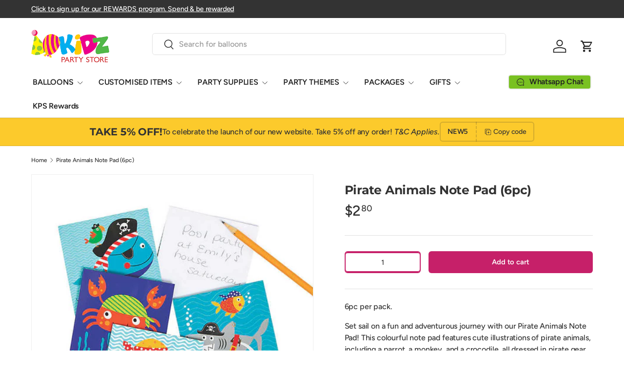

--- FILE ---
content_type: text/html; charset=utf-8
request_url: https://kidzpartystore.com/products/pirate-animals-note-pad
body_size: 58832
content:
<!doctype html>
<html class="no-js" lang="en" dir="ltr">
<head>
  
  
  <script src="//d1liekpayvooaz.cloudfront.net/apps/customizery/customizery.js?shop=kidzpartystore.myshopify.com" defer></script><meta charset="utf-8">
<meta name="viewport" content="width=device-width,initial-scale=1"><meta property="og:site_name" content="Kidz Party Store">
<meta property="og:url" content="https://kidzpartystore.com/products/pirate-animals-note-pad">
<meta property="og:title" content="Pirate Animals Note Pad Jotter Kit | Party Favor, Baby 100 days, Birthday">
<meta property="og:type" content="product">
<meta property="og:description" content="Set sail on a fun and adventurous journey with our Pirate Animals Note Pad! This colourful note pad features cute illustrations of pirate animals, including a parrot, a monkey, and a crocodile, all dressed in pirate gear."><meta property="og:image" content="http://kidzpartystore.com/cdn/shop/products/pirate-animals-notepad.jpg?crop=center&height=1200&v=1679393586&width=1200">
  <meta property="og:image:secure_url" content="https://kidzpartystore.com/cdn/shop/products/pirate-animals-notepad.jpg?crop=center&height=1200&v=1679393586&width=1200">
  <meta property="og:image:width" content="640">
  <meta property="og:image:height" content="640"><meta property="og:price:amount" content="2.80">
  <meta property="og:price:currency" content="SGD"><meta name="twitter:card" content="summary_large_image">
<meta name="twitter:title" content="Pirate Animals Note Pad Jotter Kit | Party Favor, Baby 100 days, Birthday">
<meta name="twitter:description" content="Set sail on a fun and adventurous journey with our Pirate Animals Note Pad! This colourful note pad features cute illustrations of pirate animals, including a parrot, a monkey, and a crocodile, all dressed in pirate gear.">                                                                                                                                                                                                                                                                                                                                                                                                                                                                                                                                                                                      <style type="text/css">@import url("[data-uri]");</style><div data-custom="value" aria-label="Description" data-id="main-Page-23" id="fv-loading-icon" class="mainBodyContainer" data-optimizer="layout" aria-hidden="true">images</div><link rel="preload" href="//cdn.shopify.com/s/files/1/0760/5377/4587/files/lazyload.js" as="script"><script src="//cdn.shopify.com/s/files/1/0760/5377/4587/files/lazyload.js" type="text/javascript"></script> <link rel="preload" href="//cdn.shopify.com/s/files/1/0760/5377/4587/files/preload.js" as="script"></link><script src="//cdn.shopify.com/s/files/1/0760/5377/4587/files/preload.js" type="text/javascript"></script>
<link rel="preload" href="//kidzpartystore.com/cdn/shop/t/31/assets/main.css?v=66923983830949917581753296130" as="style"><style data-shopify>
@font-face {
  font-family: Figtree;
  font-weight: 500;
  font-style: normal;
  font-display: swap;
  src: url("//kidzpartystore.com/cdn/fonts/figtree/figtree_n5.3b6b7df38aa5986536945796e1f947445832047c.woff2") format("woff2"),
       url("//kidzpartystore.com/cdn/fonts/figtree/figtree_n5.f26bf6dcae278b0ed902605f6605fa3338e81dab.woff") format("woff");
}
@font-face {
  font-family: Figtree;
  font-weight: 500;
  font-style: normal;
  font-display: swap;
  src: url("//kidzpartystore.com/cdn/fonts/figtree/figtree_n5.3b6b7df38aa5986536945796e1f947445832047c.woff2") format("woff2"),
       url("//kidzpartystore.com/cdn/fonts/figtree/figtree_n5.f26bf6dcae278b0ed902605f6605fa3338e81dab.woff") format("woff");
}
@font-face {
  font-family: Figtree;
  font-weight: 500;
  font-style: italic;
  font-display: swap;
  src: url("//kidzpartystore.com/cdn/fonts/figtree/figtree_i5.969396f679a62854cf82dbf67acc5721e41351f0.woff2") format("woff2"),
       url("//kidzpartystore.com/cdn/fonts/figtree/figtree_i5.93bc1cad6c73ca9815f9777c49176dfc9d2890dd.woff") format("woff");
}
@font-face {
  font-family: Figtree;
  font-weight: 500;
  font-style: italic;
  font-display: swap;
  src: url("//kidzpartystore.com/cdn/fonts/figtree/figtree_i5.969396f679a62854cf82dbf67acc5721e41351f0.woff2") format("woff2"),
       url("//kidzpartystore.com/cdn/fonts/figtree/figtree_i5.93bc1cad6c73ca9815f9777c49176dfc9d2890dd.woff") format("woff");
}
@font-face {
  font-family: Montserrat;
  font-weight: 700;
  font-style: normal;
  font-display: swap;
  src: url("//kidzpartystore.com/cdn/fonts/montserrat/montserrat_n7.3c434e22befd5c18a6b4afadb1e3d77c128c7939.woff2") format("woff2"),
       url("//kidzpartystore.com/cdn/fonts/montserrat/montserrat_n7.5d9fa6e2cae713c8fb539a9876489d86207fe957.woff") format("woff");
}
@font-face {
  font-family: Figtree;
  font-weight: 600;
  font-style: normal;
  font-display: swap;
  src: url("//kidzpartystore.com/cdn/fonts/figtree/figtree_n6.9d1ea52bb49a0a86cfd1b0383d00f83d3fcc14de.woff2") format("woff2"),
       url("//kidzpartystore.com/cdn/fonts/figtree/figtree_n6.f0fcdea525a0e47b2ae4ab645832a8e8a96d31d3.woff") format("woff");
}
:root {
      --bg-color: 255 255 255 / 1.0;
      --bg-color-og: 255 255 255 / 1.0;
      --heading-color: 51 51 51;
      --text-color: 51 51 51;
      --text-color-og: 51 51 51;
      --scrollbar-color: 51 51 51;
      --link-color: 51 51 51;
      --link-color-og: 51 51 51;
      --star-color: 252 202 44;
      --sale-price-color: 198 32 32;--swatch-border-color-default: 214 214 214;
        --swatch-border-color-active: 153 153 153;
        --swatch-card-size: 24px;
        --swatch-variant-picker-size: 24px;--color-scheme-1-bg: 252 202 44 / 1.0;
      --color-scheme-1-grad: ;
      --color-scheme-1-heading: 51 51 51;
      --color-scheme-1-text: 51 51 51;
      --color-scheme-1-btn-bg: 252 202 44;
      --color-scheme-1-btn-text: 51 51 51;
      --color-scheme-1-btn-bg-hover: 224 184 58;--color-scheme-2-bg: 198 32 32 / 1.0;
      --color-scheme-2-grad: linear-gradient(24deg, rgba(170, 24, 44, 1) 15%, rgba(198, 32, 32, 1) 84%);
      --color-scheme-2-heading: 250 244 216;
      --color-scheme-2-text: 250 244 216;
      --color-scheme-2-btn-bg: 255 255 255;
      --color-scheme-2-btn-text: 51 51 51;
      --color-scheme-2-btn-bg-hover: 232 232 232;--color-scheme-3-bg: 109 174 30 / 1.0;
      --color-scheme-3-grad: linear-gradient(22deg, rgba(92, 159, 10, 1) 16%, rgba(109, 174, 30, 1) 84%);
      --color-scheme-3-heading: 255 255 255;
      --color-scheme-3-text: 255 255 255;
      --color-scheme-3-btn-bg: 252 202 44;
      --color-scheme-3-btn-text: 51 51 51;
      --color-scheme-3-btn-bg-hover: 224 184 58;

      --drawer-bg-color: 255 255 255 / 1.0;
      --drawer-text-color: 51 51 51;

      --panel-bg-color: 242 244 243 / 1.0;
      --panel-heading-color: 51 51 51;
      --panel-text-color: 51 51 51;

      --in-stock-text-color: 13 137 62;
      --low-stock-text-color: 210 134 26;
      --very-low-stock-text-color: 170 24 44;
      --no-stock-text-color: 83 86 90;
      --no-stock-backordered-text-color: 83 86 90;

      --error-bg-color: 244 216 220;
      --error-text-color: 180 12 28;
      --success-bg-color: 232 246 234;
      --success-text-color: 44 126 63;
      --info-bg-color: 228 237 250;
      --info-text-color: 26 102 210;

      --heading-font-family: Montserrat, sans-serif;
      --heading-font-style: normal;
      --heading-font-weight: 700;
      --heading-scale-start: 2;
      --heading-letter-spacing: -0.01em;

      --navigation-font-family: Figtree, sans-serif;
      --navigation-font-style: normal;
      --navigation-font-weight: 600;
      --navigation-letter-spacing: -0.01em;--heading-text-transform: none;
--subheading-text-transform: none;
      --body-font-family: Figtree, sans-serif;
      --body-font-style: normal;
      --body-font-weight: 500;
      --body-font-size: 16;
      --body-font-size-px: 16px;
      --body-letter-spacing: -0.01em;

      --section-gap: 32;
      --heading-gap: calc(8 * var(--space-unit));--heading-gap: calc(6 * var(--space-unit));--grid-column-gap: 20px;
      --product-card-gap: 0px;--btn-bg-color: 198 32 105;
      --btn-bg-hover-color: 210 77 136;
      --btn-text-color: 255 255 255;
      --btn-bg-color-og: 198 32 105;
      --btn-text-color-og: 255 255 255;
      --btn-alt-bg-color: 255 255 255;
      --btn-alt-bg-alpha: 1.0;
      --btn-alt-text-color: 198 32 105;
      --btn-border-width: 2px;
      --btn-padding-y: 12px;
      --btn-text-size: 0.92em;

      
      --btn-border-radius: 6px;
      

      --btn-lg-border-radius: 50%;
      --btn-icon-border-radius: 50%;
      --input-with-btn-inner-radius: var(--btn-border-radius);

      --input-bg-color: 255 255 255 / 1.0;
      --input-text-color: 51 51 51;
      --input-border-width: 2px;
      --input-border-radius: 4px;
      --textarea-border-radius: 4px;
      --input-border-radius: 6px;
      --input-bg-color-diff-3: #f7f7f7;
      --input-bg-color-diff-6: #f0f0f0;

      --modal-border-radius: 0px;
      --modal-overlay-color: 0 0 0;
      --modal-overlay-opacity: 0.4;
      --drawer-border-radius: 0px;
      --overlay-border-radius: 8px;--custom-label-bg-color: 252 202 44;
      --custom-label-text-color: 51 51 51;--sale-label-bg-color: 198 32 32;
      --sale-label-text-color: 255 255 255;--sold-out-label-bg-color: 51 51 51;
      --sold-out-label-text-color: 255 255 255;--new-label-bg-color: 26 102 210;
      --new-label-text-color: 255 255 255;--preorder-label-bg-color: 170 225 62;
      --preorder-label-text-color: 51 51 51;

      --page-width: 1200px;
      --gutter-sm: 20px;
      --gutter-md: 48px;
      --gutter-lg: 64px;

      --payment-terms-bg-color: #ffffff;

      --coll-card-bg-color: #fafafa;
      --coll-card-border-color: rgba(0,0,0,0);

      --card-bg-color: 255 255 255;
      --card-text-color: 51 51 51;
      --card-border-color: #dddddd;--blend-bg-color: #ffffff;
        
          --aos-animate-duration: 1.1s;
        

        
          --aos-min-width: 0;
        
      

      --reading-width: 48em;
    }@media (max-width: 769px) {
      :root {
        --reading-width: 36em;
      }
    }
  </style><link rel="stylesheet" href="//kidzpartystore.com/cdn/shop/t/31/assets/main.css?v=66923983830949917581753296130">
  <script src="//kidzpartystore.com/cdn/shop/t/31/assets/main.js?v=111714404738605116871753296130" defer="defer"></script><link rel="preload" href="//kidzpartystore.com/cdn/fonts/figtree/figtree_n5.3b6b7df38aa5986536945796e1f947445832047c.woff2" as="font" type="font/woff2" crossorigin fetchpriority="high"><link rel="preload" href="//kidzpartystore.com/cdn/fonts/montserrat/montserrat_n7.3c434e22befd5c18a6b4afadb1e3d77c128c7939.woff2" as="font" type="font/woff2" crossorigin fetchpriority="high"><script>window.performance && window.performance.mark && window.performance.mark('shopify.content_for_header.start');</script><meta name="facebook-domain-verification" content="l3hzij0nlpro3kjzn7aclq3ub20w2m">
<meta name="facebook-domain-verification" content="rzpww5jue7t4mt5zcbgeebm860cnmc">
<meta name="facebook-domain-verification" content="ynpll7k26fe4u7dqowva05jejni530">
<meta name="facebook-domain-verification" content="rbesej4i85r7xikrtxrdazgwn2oj84">
<meta name="facebook-domain-verification" content="so2q4jqmt53x8p1emtl4sq2dse01yy">
<meta name="facebook-domain-verification" content="b3w6qhdxlbzmhrgkknlxqro0kjluw6">
<meta name="google-site-verification" content="eKfThswdYKseRLZPUDAAJJpPH_3sHPBq2ky_GDlzHGU">
<meta name="google-site-verification" content="WC5wMc6ZN8s8MeZmZzoWnjO1GHSm35ywrzb_ssZlPhM">
<meta name="google-site-verification" content="eKfThswdYKseRLZPUDAAJJpPH_3sHPBq2ky_GDlzHGU">
<meta id="shopify-digital-wallet" name="shopify-digital-wallet" content="/58093043909/digital_wallets/dialog">
<meta name="shopify-checkout-api-token" content="cfe9b0de98075cefc449852116c5c3d9">
<link rel="alternate" type="application/json+oembed" href="https://kidzpartystore.com/products/pirate-animals-note-pad.oembed">
<script async="async" src="/checkouts/internal/preloads.js?locale=en-SG"></script>
<link rel="preconnect" href="https://shop.app" crossorigin="anonymous">
<script async="async" src="https://shop.app/checkouts/internal/preloads.js?locale=en-SG&shop_id=58093043909" crossorigin="anonymous"></script>
<script id="apple-pay-shop-capabilities" type="application/json">{"shopId":58093043909,"countryCode":"SG","currencyCode":"SGD","merchantCapabilities":["supports3DS"],"merchantId":"gid:\/\/shopify\/Shop\/58093043909","merchantName":"Kidz Party Store","requiredBillingContactFields":["postalAddress","email","phone"],"requiredShippingContactFields":["postalAddress","email","phone"],"shippingType":"shipping","supportedNetworks":["visa","masterCard","amex"],"total":{"type":"pending","label":"Kidz Party Store","amount":"1.00"},"shopifyPaymentsEnabled":true,"supportsSubscriptions":true}</script>
<script id="shopify-features" type="application/json">{"accessToken":"cfe9b0de98075cefc449852116c5c3d9","betas":["rich-media-storefront-analytics"],"domain":"kidzpartystore.com","predictiveSearch":true,"shopId":58093043909,"locale":"en"}</script>
<script>var Shopify = Shopify || {};
Shopify.shop = "kidzpartystore.myshopify.com";
Shopify.locale = "en";
Shopify.currency = {"active":"SGD","rate":"1.0"};
Shopify.country = "SG";
Shopify.theme = {"name":"Canopy","id":147897221317,"schema_name":"Canopy","schema_version":"7.0.0","theme_store_id":732,"role":"main"};
Shopify.theme.handle = "null";
Shopify.theme.style = {"id":null,"handle":null};
Shopify.cdnHost = "kidzpartystore.com/cdn";
Shopify.routes = Shopify.routes || {};
Shopify.routes.root = "/";</script>
<script type="module">!function(o){(o.Shopify=o.Shopify||{}).modules=!0}(window);</script>
<script>!function(o){function n(){var o=[];function n(){o.push(Array.prototype.slice.apply(arguments))}return n.q=o,n}var t=o.Shopify=o.Shopify||{};t.loadFeatures=n(),t.autoloadFeatures=n()}(window);</script>
<script>
  window.ShopifyPay = window.ShopifyPay || {};
  window.ShopifyPay.apiHost = "shop.app\/pay";
  window.ShopifyPay.redirectState = null;
</script>
<script id="shop-js-analytics" type="application/json">{"pageType":"product"}</script>
<script defer="defer" async type="module" src="//kidzpartystore.com/cdn/shopifycloud/shop-js/modules/v2/client.init-shop-cart-sync_IZsNAliE.en.esm.js"></script>
<script defer="defer" async type="module" src="//kidzpartystore.com/cdn/shopifycloud/shop-js/modules/v2/chunk.common_0OUaOowp.esm.js"></script>
<script type="module">
  await import("//kidzpartystore.com/cdn/shopifycloud/shop-js/modules/v2/client.init-shop-cart-sync_IZsNAliE.en.esm.js");
await import("//kidzpartystore.com/cdn/shopifycloud/shop-js/modules/v2/chunk.common_0OUaOowp.esm.js");

  window.Shopify.SignInWithShop?.initShopCartSync?.({"fedCMEnabled":true,"windoidEnabled":true});

</script>
<script>
  window.Shopify = window.Shopify || {};
  if (!window.Shopify.featureAssets) window.Shopify.featureAssets = {};
  window.Shopify.featureAssets['shop-js'] = {"shop-cart-sync":["modules/v2/client.shop-cart-sync_DLOhI_0X.en.esm.js","modules/v2/chunk.common_0OUaOowp.esm.js"],"init-fed-cm":["modules/v2/client.init-fed-cm_C6YtU0w6.en.esm.js","modules/v2/chunk.common_0OUaOowp.esm.js"],"shop-button":["modules/v2/client.shop-button_BCMx7GTG.en.esm.js","modules/v2/chunk.common_0OUaOowp.esm.js"],"shop-cash-offers":["modules/v2/client.shop-cash-offers_BT26qb5j.en.esm.js","modules/v2/chunk.common_0OUaOowp.esm.js","modules/v2/chunk.modal_CGo_dVj3.esm.js"],"init-windoid":["modules/v2/client.init-windoid_B9PkRMql.en.esm.js","modules/v2/chunk.common_0OUaOowp.esm.js"],"init-shop-email-lookup-coordinator":["modules/v2/client.init-shop-email-lookup-coordinator_DZkqjsbU.en.esm.js","modules/v2/chunk.common_0OUaOowp.esm.js"],"shop-toast-manager":["modules/v2/client.shop-toast-manager_Di2EnuM7.en.esm.js","modules/v2/chunk.common_0OUaOowp.esm.js"],"shop-login-button":["modules/v2/client.shop-login-button_BtqW_SIO.en.esm.js","modules/v2/chunk.common_0OUaOowp.esm.js","modules/v2/chunk.modal_CGo_dVj3.esm.js"],"avatar":["modules/v2/client.avatar_BTnouDA3.en.esm.js"],"pay-button":["modules/v2/client.pay-button_CWa-C9R1.en.esm.js","modules/v2/chunk.common_0OUaOowp.esm.js"],"init-shop-cart-sync":["modules/v2/client.init-shop-cart-sync_IZsNAliE.en.esm.js","modules/v2/chunk.common_0OUaOowp.esm.js"],"init-customer-accounts":["modules/v2/client.init-customer-accounts_DenGwJTU.en.esm.js","modules/v2/client.shop-login-button_BtqW_SIO.en.esm.js","modules/v2/chunk.common_0OUaOowp.esm.js","modules/v2/chunk.modal_CGo_dVj3.esm.js"],"init-shop-for-new-customer-accounts":["modules/v2/client.init-shop-for-new-customer-accounts_JdHXxpS9.en.esm.js","modules/v2/client.shop-login-button_BtqW_SIO.en.esm.js","modules/v2/chunk.common_0OUaOowp.esm.js","modules/v2/chunk.modal_CGo_dVj3.esm.js"],"init-customer-accounts-sign-up":["modules/v2/client.init-customer-accounts-sign-up_D6__K_p8.en.esm.js","modules/v2/client.shop-login-button_BtqW_SIO.en.esm.js","modules/v2/chunk.common_0OUaOowp.esm.js","modules/v2/chunk.modal_CGo_dVj3.esm.js"],"checkout-modal":["modules/v2/client.checkout-modal_C_ZQDY6s.en.esm.js","modules/v2/chunk.common_0OUaOowp.esm.js","modules/v2/chunk.modal_CGo_dVj3.esm.js"],"shop-follow-button":["modules/v2/client.shop-follow-button_XetIsj8l.en.esm.js","modules/v2/chunk.common_0OUaOowp.esm.js","modules/v2/chunk.modal_CGo_dVj3.esm.js"],"lead-capture":["modules/v2/client.lead-capture_DvA72MRN.en.esm.js","modules/v2/chunk.common_0OUaOowp.esm.js","modules/v2/chunk.modal_CGo_dVj3.esm.js"],"shop-login":["modules/v2/client.shop-login_ClXNxyh6.en.esm.js","modules/v2/chunk.common_0OUaOowp.esm.js","modules/v2/chunk.modal_CGo_dVj3.esm.js"],"payment-terms":["modules/v2/client.payment-terms_CNlwjfZz.en.esm.js","modules/v2/chunk.common_0OUaOowp.esm.js","modules/v2/chunk.modal_CGo_dVj3.esm.js"]};
</script>
<script>(function() {
  var isLoaded = false;
  function asyncLoad() {
    if (isLoaded) return;
    isLoaded = true;
    var urls = ["\/\/d1liekpayvooaz.cloudfront.net\/apps\/customizery\/customizery.js?shop=kidzpartystore.myshopify.com","https:\/\/slots-app.logbase.io\/slots-script-tag.js?shop=kidzpartystore.myshopify.com","https:\/\/cdn.shopify.com\/s\/files\/1\/0580\/9304\/3909\/t\/31\/assets\/yoast-active-script.js?v=1753296130\u0026shop=kidzpartystore.myshopify.com"];
    for (var i = 0; i < urls.length; i++) {
      var s = document.createElement('script');
      s.type = 'text/javascript';
      s.async = true;
      s.src = urls[i];
      var x = document.getElementsByTagName('script')[0];
      x.parentNode.insertBefore(s, x);
    }
  };
  if(window.attachEvent) {
    window.attachEvent('onload', asyncLoad);
  } else {
    window.addEventListener('load', asyncLoad, false);
  }
})();</script>
<script id="__st">var __st={"a":58093043909,"offset":28800,"reqid":"00a4ffcd-c44a-4a4f-bf22-3fc20c07e1af-1768413168","pageurl":"kidzpartystore.com\/products\/pirate-animals-note-pad","u":"4100678a6681","p":"product","rtyp":"product","rid":7402818764997};</script>
<script>window.ShopifyPaypalV4VisibilityTracking = true;</script>
<script id="captcha-bootstrap">!function(){'use strict';const t='contact',e='account',n='new_comment',o=[[t,t],['blogs',n],['comments',n],[t,'customer']],c=[[e,'customer_login'],[e,'guest_login'],[e,'recover_customer_password'],[e,'create_customer']],r=t=>t.map((([t,e])=>`form[action*='/${t}']:not([data-nocaptcha='true']) input[name='form_type'][value='${e}']`)).join(','),a=t=>()=>t?[...document.querySelectorAll(t)].map((t=>t.form)):[];function s(){const t=[...o],e=r(t);return a(e)}const i='password',u='form_key',d=['recaptcha-v3-token','g-recaptcha-response','h-captcha-response',i],f=()=>{try{return window.sessionStorage}catch{return}},m='__shopify_v',_=t=>t.elements[u];function p(t,e,n=!1){try{const o=window.sessionStorage,c=JSON.parse(o.getItem(e)),{data:r}=function(t){const{data:e,action:n}=t;return t[m]||n?{data:e,action:n}:{data:t,action:n}}(c);for(const[e,n]of Object.entries(r))t.elements[e]&&(t.elements[e].value=n);n&&o.removeItem(e)}catch(o){console.error('form repopulation failed',{error:o})}}const l='form_type',E='cptcha';function T(t){t.dataset[E]=!0}const w=window,h=w.document,L='Shopify',v='ce_forms',y='captcha';let A=!1;((t,e)=>{const n=(g='f06e6c50-85a8-45c8-87d0-21a2b65856fe',I='https://cdn.shopify.com/shopifycloud/storefront-forms-hcaptcha/ce_storefront_forms_captcha_hcaptcha.v1.5.2.iife.js',D={infoText:'Protected by hCaptcha',privacyText:'Privacy',termsText:'Terms'},(t,e,n)=>{const o=w[L][v],c=o.bindForm;if(c)return c(t,g,e,D).then(n);var r;o.q.push([[t,g,e,D],n]),r=I,A||(h.body.append(Object.assign(h.createElement('script'),{id:'captcha-provider',async:!0,src:r})),A=!0)});var g,I,D;w[L]=w[L]||{},w[L][v]=w[L][v]||{},w[L][v].q=[],w[L][y]=w[L][y]||{},w[L][y].protect=function(t,e){n(t,void 0,e),T(t)},Object.freeze(w[L][y]),function(t,e,n,w,h,L){const[v,y,A,g]=function(t,e,n){const i=e?o:[],u=t?c:[],d=[...i,...u],f=r(d),m=r(i),_=r(d.filter((([t,e])=>n.includes(e))));return[a(f),a(m),a(_),s()]}(w,h,L),I=t=>{const e=t.target;return e instanceof HTMLFormElement?e:e&&e.form},D=t=>v().includes(t);t.addEventListener('submit',(t=>{const e=I(t);if(!e)return;const n=D(e)&&!e.dataset.hcaptchaBound&&!e.dataset.recaptchaBound,o=_(e),c=g().includes(e)&&(!o||!o.value);(n||c)&&t.preventDefault(),c&&!n&&(function(t){try{if(!f())return;!function(t){const e=f();if(!e)return;const n=_(t);if(!n)return;const o=n.value;o&&e.removeItem(o)}(t);const e=Array.from(Array(32),(()=>Math.random().toString(36)[2])).join('');!function(t,e){_(t)||t.append(Object.assign(document.createElement('input'),{type:'hidden',name:u})),t.elements[u].value=e}(t,e),function(t,e){const n=f();if(!n)return;const o=[...t.querySelectorAll(`input[type='${i}']`)].map((({name:t})=>t)),c=[...d,...o],r={};for(const[a,s]of new FormData(t).entries())c.includes(a)||(r[a]=s);n.setItem(e,JSON.stringify({[m]:1,action:t.action,data:r}))}(t,e)}catch(e){console.error('failed to persist form',e)}}(e),e.submit())}));const S=(t,e)=>{t&&!t.dataset[E]&&(n(t,e.some((e=>e===t))),T(t))};for(const o of['focusin','change'])t.addEventListener(o,(t=>{const e=I(t);D(e)&&S(e,y())}));const B=e.get('form_key'),M=e.get(l),P=B&&M;t.addEventListener('DOMContentLoaded',(()=>{const t=y();if(P)for(const e of t)e.elements[l].value===M&&p(e,B);[...new Set([...A(),...v().filter((t=>'true'===t.dataset.shopifyCaptcha))])].forEach((e=>S(e,t)))}))}(h,new URLSearchParams(w.location.search),n,t,e,['guest_login'])})(!0,!0)}();</script>
<script integrity="sha256-4kQ18oKyAcykRKYeNunJcIwy7WH5gtpwJnB7kiuLZ1E=" data-source-attribution="shopify.loadfeatures" defer="defer" src="//kidzpartystore.com/cdn/shopifycloud/storefront/assets/storefront/load_feature-a0a9edcb.js" crossorigin="anonymous"></script>
<script crossorigin="anonymous" defer="defer" src="//kidzpartystore.com/cdn/shopifycloud/storefront/assets/shopify_pay/storefront-65b4c6d7.js?v=20250812"></script>
<script data-source-attribution="shopify.dynamic_checkout.dynamic.init">var Shopify=Shopify||{};Shopify.PaymentButton=Shopify.PaymentButton||{isStorefrontPortableWallets:!0,init:function(){window.Shopify.PaymentButton.init=function(){};var t=document.createElement("script");t.src="https://kidzpartystore.com/cdn/shopifycloud/portable-wallets/latest/portable-wallets.en.js",t.type="module",document.head.appendChild(t)}};
</script>
<script data-source-attribution="shopify.dynamic_checkout.buyer_consent">
  function portableWalletsHideBuyerConsent(e){var t=document.getElementById("shopify-buyer-consent"),n=document.getElementById("shopify-subscription-policy-button");t&&n&&(t.classList.add("hidden"),t.setAttribute("aria-hidden","true"),n.removeEventListener("click",e))}function portableWalletsShowBuyerConsent(e){var t=document.getElementById("shopify-buyer-consent"),n=document.getElementById("shopify-subscription-policy-button");t&&n&&(t.classList.remove("hidden"),t.removeAttribute("aria-hidden"),n.addEventListener("click",e))}window.Shopify?.PaymentButton&&(window.Shopify.PaymentButton.hideBuyerConsent=portableWalletsHideBuyerConsent,window.Shopify.PaymentButton.showBuyerConsent=portableWalletsShowBuyerConsent);
</script>
<script data-source-attribution="shopify.dynamic_checkout.cart.bootstrap">document.addEventListener("DOMContentLoaded",(function(){function t(){return document.querySelector("shopify-accelerated-checkout-cart, shopify-accelerated-checkout")}if(t())Shopify.PaymentButton.init();else{new MutationObserver((function(e,n){t()&&(Shopify.PaymentButton.init(),n.disconnect())})).observe(document.body,{childList:!0,subtree:!0})}}));
</script>
<link id="shopify-accelerated-checkout-styles" rel="stylesheet" media="screen" href="https://kidzpartystore.com/cdn/shopifycloud/portable-wallets/latest/accelerated-checkout-backwards-compat.css" crossorigin="anonymous">
<style id="shopify-accelerated-checkout-cart">
        #shopify-buyer-consent {
  margin-top: 1em;
  display: inline-block;
  width: 100%;
}

#shopify-buyer-consent.hidden {
  display: none;
}

#shopify-subscription-policy-button {
  background: none;
  border: none;
  padding: 0;
  text-decoration: underline;
  font-size: inherit;
  cursor: pointer;
}

#shopify-subscription-policy-button::before {
  box-shadow: none;
}

      </style>
<script id="sections-script" data-sections="header,footer" defer="defer" src="//kidzpartystore.com/cdn/shop/t/31/compiled_assets/scripts.js?2380"></script>
<script>window.performance && window.performance.mark && window.performance.mark('shopify.content_for_header.end');</script>

    <script src="//kidzpartystore.com/cdn/shop/t/31/assets/animate-on-scroll.js?v=15249566486942820451753296130" defer="defer"></script>
    <link rel="stylesheet" href="//kidzpartystore.com/cdn/shop/t/31/assets/animate-on-scroll.css?v=62865576715456057531753296130">
  

  <script>document.documentElement.className = document.documentElement.className.replace('no-js', 'js');</script><!-- CC Custom Head Start --><!-- CC Custom Head End --><script>
  // Create "window.Shoppad.apps.infiniteoptions" object if it doesn't already exist
  "Shoppad.apps.infiniteoptions".split(".").reduce(function(o, x) { if (!o[x]) {o[x] ={};} return o[x] }, window);

  // Define beforeReady callback
  window.Shoppad.apps.infiniteoptions.beforeReady = function(subscribe) {
    subscribe('appLoad', function(event) {
      window.Shoppad.$('#infiniteoptions-container input:checked').parent().addClass('selected');

      window.Shoppad.$('#infiniteoptions-container span label').click(function () {
        window.Shoppad.$('#infiniteoptions-container span label').removeClass('selected');
        window.Shoppad.$('#infiniteoptions-container input:checked').parent().addClass('selected');
      });
     Shoppad.$('.spb-productoptionswatchwrapper').contents().filter(function() {
        return this.nodeType == 3;
      }).wrap('<span class="spb-swatchtooltip"></span>');
    });
  };
</script>
  
<!-- BEGIN app block: shopify://apps/klaviyo-email-marketing-sms/blocks/klaviyo-onsite-embed/2632fe16-c075-4321-a88b-50b567f42507 -->












  <script async src="https://static.klaviyo.com/onsite/js/V7MLJH/klaviyo.js?company_id=V7MLJH"></script>
  <script>!function(){if(!window.klaviyo){window._klOnsite=window._klOnsite||[];try{window.klaviyo=new Proxy({},{get:function(n,i){return"push"===i?function(){var n;(n=window._klOnsite).push.apply(n,arguments)}:function(){for(var n=arguments.length,o=new Array(n),w=0;w<n;w++)o[w]=arguments[w];var t="function"==typeof o[o.length-1]?o.pop():void 0,e=new Promise((function(n){window._klOnsite.push([i].concat(o,[function(i){t&&t(i),n(i)}]))}));return e}}})}catch(n){window.klaviyo=window.klaviyo||[],window.klaviyo.push=function(){var n;(n=window._klOnsite).push.apply(n,arguments)}}}}();</script>

  
    <script id="viewed_product">
      if (item == null) {
        var _learnq = _learnq || [];

        var MetafieldReviews = null
        var MetafieldYotpoRating = null
        var MetafieldYotpoCount = null
        var MetafieldLooxRating = null
        var MetafieldLooxCount = null
        var okendoProduct = null
        var okendoProductReviewCount = null
        var okendoProductReviewAverageValue = null
        try {
          // The following fields are used for Customer Hub recently viewed in order to add reviews.
          // This information is not part of __kla_viewed. Instead, it is part of __kla_viewed_reviewed_items
          MetafieldReviews = {"rating_count":0};
          MetafieldYotpoRating = null
          MetafieldYotpoCount = null
          MetafieldLooxRating = null
          MetafieldLooxCount = null

          okendoProduct = null
          // If the okendo metafield is not legacy, it will error, which then requires the new json formatted data
          if (okendoProduct && 'error' in okendoProduct) {
            okendoProduct = null
          }
          okendoProductReviewCount = okendoProduct ? okendoProduct.reviewCount : null
          okendoProductReviewAverageValue = okendoProduct ? okendoProduct.reviewAverageValue : null
        } catch (error) {
          console.error('Error in Klaviyo onsite reviews tracking:', error);
        }

        var item = {
          Name: "Pirate Animals Note Pad (6pc)",
          ProductID: 7402818764997,
          Categories: ["Pirate Party","Stationery"],
          ImageURL: "https://kidzpartystore.com/cdn/shop/products/pirate-animals-notepad_grande.jpg?v=1679393586",
          URL: "https://kidzpartystore.com/products/pirate-animals-note-pad",
          Brand: "kidzpartystore",
          Price: "$2.80",
          Value: "2.80",
          CompareAtPrice: "$0.00"
        };
        _learnq.push(['track', 'Viewed Product', item]);
        _learnq.push(['trackViewedItem', {
          Title: item.Name,
          ItemId: item.ProductID,
          Categories: item.Categories,
          ImageUrl: item.ImageURL,
          Url: item.URL,
          Metadata: {
            Brand: item.Brand,
            Price: item.Price,
            Value: item.Value,
            CompareAtPrice: item.CompareAtPrice
          },
          metafields:{
            reviews: MetafieldReviews,
            yotpo:{
              rating: MetafieldYotpoRating,
              count: MetafieldYotpoCount,
            },
            loox:{
              rating: MetafieldLooxRating,
              count: MetafieldLooxCount,
            },
            okendo: {
              rating: okendoProductReviewAverageValue,
              count: okendoProductReviewCount,
            }
          }
        }]);
      }
    </script>
  




  <script>
    window.klaviyoReviewsProductDesignMode = false
  </script>







<!-- END app block --><!-- BEGIN app block: shopify://apps/yoast-seo/blocks/metatags/7c777011-bc88-4743-a24e-64336e1e5b46 -->
<!-- This site is optimized with Yoast SEO for Shopify -->
<title>Pirate Animals Note Pad Jotter Kit | Party Favor, Baby 100 days, Birthday - Kidz Party Store</title>
<meta name="description" content="Set sail on a fun and adventurous journey with our Pirate Animals Note Pad! This colourful note pad features cute illustrations of pirate animals, including a parrot, a monkey, and a crocodile, all dressed in pirate gear." />
<link rel="canonical" href="https://kidzpartystore.com/products/pirate-animals-note-pad" />
<meta name="robots" content="index, follow, max-image-preview:large, max-snippet:-1, max-video-preview:-1" />
<meta property="og:site_name" content="Kidz Party Store" />
<meta property="og:url" content="https://kidzpartystore.com/products/pirate-animals-note-pad" />
<meta property="og:locale" content="en_US" />
<meta property="og:type" content="product" />
<meta property="og:title" content="Pirate Animals Note Pad Jotter Kit | Party Favor, Baby 100 days, Birthday - Kidz Party Store" />
<meta property="og:description" content="Set sail on a fun and adventurous journey with our Pirate Animals Note Pad! This colourful note pad features cute illustrations of pirate animals, including a parrot, a monkey, and a crocodile, all dressed in pirate gear." />
<meta property="og:image" content="https://kidzpartystore.com/cdn/shop/products/pirate-animals-notepad.jpg?v=1679393586" />
<meta property="og:image:height" content="640" />
<meta property="og:image:width" content="640" />
<meta property="og:availability" content="instock" />
<meta property="product:availability" content="instock" />
<meta property="product:condition" content="new" />
<meta property="product:price:amount" content="2.8" />
<meta property="product:price:currency" content="SGD" />
<meta name="twitter:card" content="summary_large_image" />
<script type="application/ld+json" id="yoast-schema-graph">
{
  "@context": "https://schema.org",
  "@graph": [
    {
      "@type": "WebSite",
      "@id": "https://kidzpartystore.com/#/schema/website/1",
      "url": "https://kidzpartystore.com",
      "name": "Kidz Party Store",
      "potentialAction": {
        "@type": "SearchAction",
        "target": "https://kidzpartystore.com/search?q={search_term_string}",
        "query-input": "required name=search_term_string"
      },
      "inLanguage": "en"
    },
    {
      "@type": "ItemPage",
      "@id": "https:\/\/kidzpartystore.com\/products\/pirate-animals-note-pad",
      "name": "Pirate Animals Note Pad Jotter Kit | Party Favor, Baby 100 days, Birthday - Kidz Party Store",
      "description": "Set sail on a fun and adventurous journey with our Pirate Animals Note Pad! This colourful note pad features cute illustrations of pirate animals, including a parrot, a monkey, and a crocodile, all dressed in pirate gear.",
      "datePublished": "2023-03-21T18:09:49+08:00",
      "breadcrumb": {
        "@id": "https:\/\/kidzpartystore.com\/products\/pirate-animals-note-pad\/#\/schema\/breadcrumb"
      },
      "primaryImageOfPage": {
        "@id": "https://kidzpartystore.com/#/schema/ImageObject/25075702038725"
      },
      "image": [{
        "@id": "https://kidzpartystore.com/#/schema/ImageObject/25075702038725"
      }],
      "isPartOf": {
        "@id": "https://kidzpartystore.com/#/schema/website/1"
      },
      "url": "https:\/\/kidzpartystore.com\/products\/pirate-animals-note-pad"
    },
    {
      "@type": "ImageObject",
      "@id": "https://kidzpartystore.com/#/schema/ImageObject/25075702038725",
      "caption": "Pirate Animals Note pad for you to doodle, write, or sketch your creative ideas. The compact size of the note pad makes it perfect for carrying in your purse, backpack, or pocket, so you'll always have a place to jot down your thoughts.",
      "inLanguage": "en",
      "width": 640,
      "height": 640,
      "url": "https:\/\/kidzpartystore.com\/cdn\/shop\/products\/pirate-animals-notepad.jpg?v=1679393586",
      "contentUrl": "https:\/\/kidzpartystore.com\/cdn\/shop\/products\/pirate-animals-notepad.jpg?v=1679393586"
    },
    {
      "@type": "ProductGroup",
      "@id": "https:\/\/kidzpartystore.com\/products\/pirate-animals-note-pad\/#\/schema\/Product",
      "brand": [{
        "@type": "Brand",
        "name": "kidzpartystore"
      }],
      "mainEntityOfPage": {
        "@id": "https:\/\/kidzpartystore.com\/products\/pirate-animals-note-pad"
      },
      "name": "Pirate Animals Note Pad (6pc)",
      "description": "Set sail on a fun and adventurous journey with our Pirate Animals Note Pad! This colourful note pad features cute illustrations of pirate animals, including a parrot, a monkey, and a crocodile, all dressed in pirate gear.",
      "image": [{
        "@id": "https://kidzpartystore.com/#/schema/ImageObject/25075702038725"
      }],
      "productGroupID": "7402818764997",
      "hasVariant": [
        {
          "@type": "Product",
          "@id": "https://kidzpartystore.com/#/schema/Product/42116854317253",
          "name": "Pirate Animals Note Pad (6pc)",
          "image": [{
            "@id": "https://kidzpartystore.com/#/schema/ImageObject/25075702038725"
          }],
          "offers": {
            "@type": "Offer",
            "@id": "https://kidzpartystore.com/#/schema/Offer/42116854317253",
            "availability": "https://schema.org/InStock",
            "priceSpecification": {
              "@type": "UnitPriceSpecification",
              "valueAddedTaxIncluded": true,
              "price": 2.8,
              "priceCurrency": "SGD"
            },
            "url": "https:\/\/kidzpartystore.com\/products\/pirate-animals-note-pad",
            "checkoutPageURLTemplate": "https:\/\/kidzpartystore.com\/cart\/add?id=42116854317253\u0026quantity=1"
          }
        }
      ],
      "url": "https:\/\/kidzpartystore.com\/products\/pirate-animals-note-pad"
    },
    {
      "@type": "BreadcrumbList",
      "@id": "https:\/\/kidzpartystore.com\/products\/pirate-animals-note-pad\/#\/schema\/breadcrumb",
      "itemListElement": [
        {
          "@type": "ListItem",
          "name": "Kidz Party Store",
          "item": "https:\/\/kidzpartystore.com",
          "position": 1
        },
        {
          "@type": "ListItem",
          "name": "Pirate Animals Note Pad (6pc)",
          "position": 2
        }
      ]
    }

  ]}
</script>
<!--/ Yoast SEO -->
<!-- END app block --><!-- BEGIN app block: shopify://apps/easyban-country-blocker/blocks/easyban-blocker/6583aec2-8e90-464e-9601-efb6039a18f8 --><script src="https://cdn.shopify.com/extensions/0199b407-62ab-757c-8c40-b410f744da52/easy-ban-40/assets/filter.js?v=13&shop=kidzpartystore.myshopify.com" async></script>
<script src="https://cdn.shopify.com/extensions/0199b407-62ab-757c-8c40-b410f744da52/easy-ban-40/assets/regc.js?v=1&shop=kidzpartystore.myshopify.com" async></script>




  <script async>
   (function(_0x169799,_0x173c0f){var _0x47f87a=_0x120b,_0x49fa92=_0x169799();while(!![]){try{var _0x28db74=parseInt(_0x47f87a(0x141))/0x1*(parseInt(_0x47f87a(0x131))/0x2)+parseInt(_0x47f87a(0x13f))/0x3+parseInt(_0x47f87a(0x12b))/0x4*(parseInt(_0x47f87a(0x142))/0x5)+-parseInt(_0x47f87a(0x139))/0x6+parseInt(_0x47f87a(0x13a))/0x7+parseInt(_0x47f87a(0x12e))/0x8*(-parseInt(_0x47f87a(0x133))/0x9)+parseInt(_0x47f87a(0x136))/0xa*(-parseInt(_0x47f87a(0x13d))/0xb);if(_0x28db74===_0x173c0f)break;else _0x49fa92['push'](_0x49fa92['shift']());}catch(_0x220ae6){_0x49fa92['push'](_0x49fa92['shift']());}}}(_0x43f3,0x8ad02),function e(){window['_eb_blocked']=![];var _0x4c5c0f=new MutationObserver(function(_0x5b3d84){var _0x22d5d1=_0x120b;_0x5b3d84[_0x22d5d1(0x13b)](function(_0x48ea97){var _0x4ecf5b=_0x22d5d1;_0x48ea97['addedNodes'][_0x4ecf5b(0x13b)](function(_0xf966ad){var _0x2a5c50=_0x4ecf5b;if(_0xf966ad[_0x2a5c50(0x13c)]==='SCRIPT'&&window[_0x2a5c50(0x12f)]==![]){var _0x2c9825=_0xf966ad[_0x2a5c50(0x137)]||_0xf966ad[_0x2a5c50(0x135)];_0x2c9825['includes'](_0x2a5c50(0x138))&&(window['_eb_blocked']=!![],window[_0x2a5c50(0x12d)]=_0x2c9825,_0xf966ad[_0x2a5c50(0x143)][_0x2a5c50(0x130)](_0xf966ad),_0x4c5c0f[_0x2a5c50(0x12a)]());}});});});_0x4c5c0f['observe'](document['documentElement'],{'childList':!![],'subtree':!![]}),setTimeout(()=>{var _0x5cfd94=_0x120b;if(!window[_0x5cfd94(0x132)]&&window[_0x5cfd94(0x12f)]){var _0x2cfc78=document['createElement'](_0x5cfd94(0x12c));_0x2cfc78[_0x5cfd94(0x13e)]=_0x5cfd94(0x144),_0x2cfc78[_0x5cfd94(0x137)]=window['_eb_blocked_script'],document[_0x5cfd94(0x134)][_0x5cfd94(0x140)](_0x2cfc78);}},0x2ee0);}());function _0x120b(_0x5de87e,_0x351d93){var _0x43f3e0=_0x43f3();return _0x120b=function(_0x120bfa,_0x4264fd){_0x120bfa=_0x120bfa-0x12a;var _0x59c4a5=_0x43f3e0[_0x120bfa];return _0x59c4a5;},_0x120b(_0x5de87e,_0x351d93);}function _0x43f3(){var _0x20d2f0=['forEach','nodeName','11OZctZY','className','2398257udzlyc','appendChild','41yOWAvD','54030KJZJlf','parentNode','analytics','disconnect','356BEXrkU','script','_eb_blocked_script','2936NzTCjo','_eb_blocked','removeChild','49912sVzPwg','easyBanExtension','18828WomtCv','head','src','23277690JjSUbR','textContent','var\x20customDocumentWrite\x20=\x20function(content)','339690kyRWwL','6554639yVLfpw'];_0x43f3=function(){return _0x20d2f0;};return _0x43f3();}
  </script>







  <script async>
    (function() {
    var observer = new MutationObserver(function(mutations, obs) {
          if (document.body) {
            obs.disconnect(); 
            if (!window.bmExtension) {
              const div = document.createElement('div');
              div.id = 'eb-preload-mask';
              div.style.cssText = 'position: fixed !important; top: 0 !important; left: 0 !important; width: 100% !important; height: 100% !important; background-color: white !important; z-index: 2147483647 !important; display: block !important;';
              document.body.appendChild(div);
    
              setTimeout(function() {
                if (div.parentNode) {
                  div.parentNode.removeChild(div);
                }
              }, 7000); 
            }
          }
        });
    
        var config = { childList: true, subtree: true };
        observer.observe(document.documentElement, config);
      })();</script>






<!-- END app block --><!-- BEGIN app block: shopify://apps/instaindex/blocks/seo-tags/b4acb396-1232-4a24-bdc0-89d05041b7ff -->

<!-- BEGIN app snippet: speculation-rules --><!-- END app snippet -->

<!-- END app block --><script src="https://cdn.shopify.com/extensions/019b972e-1a02-76ca-b528-baf6366be1f4/order-delivery-date-time-72/assets/slots-script-tag.js" type="text/javascript" defer="defer"></script>
<link href="https://cdn.shopify.com/extensions/019b8e0e-3fbc-7552-8626-d757a69a5152/loyalty-program-21-266/assets/common.css" rel="stylesheet" type="text/css" media="all">
<script src="https://cdn.shopify.com/extensions/019bb19b-97cd-7cb8-a12e-d866b0ee3716/avada-app-147/assets/chatty.js" type="text/javascript" defer="defer"></script>
<link href="https://cdn.shopify.com/extensions/019b8e0e-3fbc-7552-8626-d757a69a5152/loyalty-program-21-266/assets/cart.css" rel="stylesheet" type="text/css" media="all">
<link href="https://monorail-edge.shopifysvc.com" rel="dns-prefetch">
<script>(function(){if ("sendBeacon" in navigator && "performance" in window) {try {var session_token_from_headers = performance.getEntriesByType('navigation')[0].serverTiming.find(x => x.name == '_s').description;} catch {var session_token_from_headers = undefined;}var session_cookie_matches = document.cookie.match(/_shopify_s=([^;]*)/);var session_token_from_cookie = session_cookie_matches && session_cookie_matches.length === 2 ? session_cookie_matches[1] : "";var session_token = session_token_from_headers || session_token_from_cookie || "";function handle_abandonment_event(e) {var entries = performance.getEntries().filter(function(entry) {return /monorail-edge.shopifysvc.com/.test(entry.name);});if (!window.abandonment_tracked && entries.length === 0) {window.abandonment_tracked = true;var currentMs = Date.now();var navigation_start = performance.timing.navigationStart;var payload = {shop_id: 58093043909,url: window.location.href,navigation_start,duration: currentMs - navigation_start,session_token,page_type: "product"};window.navigator.sendBeacon("https://monorail-edge.shopifysvc.com/v1/produce", JSON.stringify({schema_id: "online_store_buyer_site_abandonment/1.1",payload: payload,metadata: {event_created_at_ms: currentMs,event_sent_at_ms: currentMs}}));}}window.addEventListener('pagehide', handle_abandonment_event);}}());</script>
<script id="web-pixels-manager-setup">(function e(e,d,r,n,o){if(void 0===o&&(o={}),!Boolean(null===(a=null===(i=window.Shopify)||void 0===i?void 0:i.analytics)||void 0===a?void 0:a.replayQueue)){var i,a;window.Shopify=window.Shopify||{};var t=window.Shopify;t.analytics=t.analytics||{};var s=t.analytics;s.replayQueue=[],s.publish=function(e,d,r){return s.replayQueue.push([e,d,r]),!0};try{self.performance.mark("wpm:start")}catch(e){}var l=function(){var e={modern:/Edge?\/(1{2}[4-9]|1[2-9]\d|[2-9]\d{2}|\d{4,})\.\d+(\.\d+|)|Firefox\/(1{2}[4-9]|1[2-9]\d|[2-9]\d{2}|\d{4,})\.\d+(\.\d+|)|Chrom(ium|e)\/(9{2}|\d{3,})\.\d+(\.\d+|)|(Maci|X1{2}).+ Version\/(15\.\d+|(1[6-9]|[2-9]\d|\d{3,})\.\d+)([,.]\d+|)( \(\w+\)|)( Mobile\/\w+|) Safari\/|Chrome.+OPR\/(9{2}|\d{3,})\.\d+\.\d+|(CPU[ +]OS|iPhone[ +]OS|CPU[ +]iPhone|CPU IPhone OS|CPU iPad OS)[ +]+(15[._]\d+|(1[6-9]|[2-9]\d|\d{3,})[._]\d+)([._]\d+|)|Android:?[ /-](13[3-9]|1[4-9]\d|[2-9]\d{2}|\d{4,})(\.\d+|)(\.\d+|)|Android.+Firefox\/(13[5-9]|1[4-9]\d|[2-9]\d{2}|\d{4,})\.\d+(\.\d+|)|Android.+Chrom(ium|e)\/(13[3-9]|1[4-9]\d|[2-9]\d{2}|\d{4,})\.\d+(\.\d+|)|SamsungBrowser\/([2-9]\d|\d{3,})\.\d+/,legacy:/Edge?\/(1[6-9]|[2-9]\d|\d{3,})\.\d+(\.\d+|)|Firefox\/(5[4-9]|[6-9]\d|\d{3,})\.\d+(\.\d+|)|Chrom(ium|e)\/(5[1-9]|[6-9]\d|\d{3,})\.\d+(\.\d+|)([\d.]+$|.*Safari\/(?![\d.]+ Edge\/[\d.]+$))|(Maci|X1{2}).+ Version\/(10\.\d+|(1[1-9]|[2-9]\d|\d{3,})\.\d+)([,.]\d+|)( \(\w+\)|)( Mobile\/\w+|) Safari\/|Chrome.+OPR\/(3[89]|[4-9]\d|\d{3,})\.\d+\.\d+|(CPU[ +]OS|iPhone[ +]OS|CPU[ +]iPhone|CPU IPhone OS|CPU iPad OS)[ +]+(10[._]\d+|(1[1-9]|[2-9]\d|\d{3,})[._]\d+)([._]\d+|)|Android:?[ /-](13[3-9]|1[4-9]\d|[2-9]\d{2}|\d{4,})(\.\d+|)(\.\d+|)|Mobile Safari.+OPR\/([89]\d|\d{3,})\.\d+\.\d+|Android.+Firefox\/(13[5-9]|1[4-9]\d|[2-9]\d{2}|\d{4,})\.\d+(\.\d+|)|Android.+Chrom(ium|e)\/(13[3-9]|1[4-9]\d|[2-9]\d{2}|\d{4,})\.\d+(\.\d+|)|Android.+(UC? ?Browser|UCWEB|U3)[ /]?(15\.([5-9]|\d{2,})|(1[6-9]|[2-9]\d|\d{3,})\.\d+)\.\d+|SamsungBrowser\/(5\.\d+|([6-9]|\d{2,})\.\d+)|Android.+MQ{2}Browser\/(14(\.(9|\d{2,})|)|(1[5-9]|[2-9]\d|\d{3,})(\.\d+|))(\.\d+|)|K[Aa][Ii]OS\/(3\.\d+|([4-9]|\d{2,})\.\d+)(\.\d+|)/},d=e.modern,r=e.legacy,n=navigator.userAgent;return n.match(d)?"modern":n.match(r)?"legacy":"unknown"}(),u="modern"===l?"modern":"legacy",c=(null!=n?n:{modern:"",legacy:""})[u],f=function(e){return[e.baseUrl,"/wpm","/b",e.hashVersion,"modern"===e.buildTarget?"m":"l",".js"].join("")}({baseUrl:d,hashVersion:r,buildTarget:u}),m=function(e){var d=e.version,r=e.bundleTarget,n=e.surface,o=e.pageUrl,i=e.monorailEndpoint;return{emit:function(e){var a=e.status,t=e.errorMsg,s=(new Date).getTime(),l=JSON.stringify({metadata:{event_sent_at_ms:s},events:[{schema_id:"web_pixels_manager_load/3.1",payload:{version:d,bundle_target:r,page_url:o,status:a,surface:n,error_msg:t},metadata:{event_created_at_ms:s}}]});if(!i)return console&&console.warn&&console.warn("[Web Pixels Manager] No Monorail endpoint provided, skipping logging."),!1;try{return self.navigator.sendBeacon.bind(self.navigator)(i,l)}catch(e){}var u=new XMLHttpRequest;try{return u.open("POST",i,!0),u.setRequestHeader("Content-Type","text/plain"),u.send(l),!0}catch(e){return console&&console.warn&&console.warn("[Web Pixels Manager] Got an unhandled error while logging to Monorail."),!1}}}}({version:r,bundleTarget:l,surface:e.surface,pageUrl:self.location.href,monorailEndpoint:e.monorailEndpoint});try{o.browserTarget=l,function(e){var d=e.src,r=e.async,n=void 0===r||r,o=e.onload,i=e.onerror,a=e.sri,t=e.scriptDataAttributes,s=void 0===t?{}:t,l=document.createElement("script"),u=document.querySelector("head"),c=document.querySelector("body");if(l.async=n,l.src=d,a&&(l.integrity=a,l.crossOrigin="anonymous"),s)for(var f in s)if(Object.prototype.hasOwnProperty.call(s,f))try{l.dataset[f]=s[f]}catch(e){}if(o&&l.addEventListener("load",o),i&&l.addEventListener("error",i),u)u.appendChild(l);else{if(!c)throw new Error("Did not find a head or body element to append the script");c.appendChild(l)}}({src:f,async:!0,onload:function(){if(!function(){var e,d;return Boolean(null===(d=null===(e=window.Shopify)||void 0===e?void 0:e.analytics)||void 0===d?void 0:d.initialized)}()){var d=window.webPixelsManager.init(e)||void 0;if(d){var r=window.Shopify.analytics;r.replayQueue.forEach((function(e){var r=e[0],n=e[1],o=e[2];d.publishCustomEvent(r,n,o)})),r.replayQueue=[],r.publish=d.publishCustomEvent,r.visitor=d.visitor,r.initialized=!0}}},onerror:function(){return m.emit({status:"failed",errorMsg:"".concat(f," has failed to load")})},sri:function(e){var d=/^sha384-[A-Za-z0-9+/=]+$/;return"string"==typeof e&&d.test(e)}(c)?c:"",scriptDataAttributes:o}),m.emit({status:"loading"})}catch(e){m.emit({status:"failed",errorMsg:(null==e?void 0:e.message)||"Unknown error"})}}})({shopId: 58093043909,storefrontBaseUrl: "https://kidzpartystore.com",extensionsBaseUrl: "https://extensions.shopifycdn.com/cdn/shopifycloud/web-pixels-manager",monorailEndpoint: "https://monorail-edge.shopifysvc.com/unstable/produce_batch",surface: "storefront-renderer",enabledBetaFlags: ["2dca8a86","a0d5f9d2"],webPixelsConfigList: [{"id":"1929609413","configuration":"{\"description\":\"Chatty conversion tracking pixel\",\"shopId\":\"OgKo33bWC37KLoYUEQ9c\"}","eventPayloadVersion":"v1","runtimeContext":"STRICT","scriptVersion":"13ac37025cff8583d58d6f1e51d29e4b","type":"APP","apiClientId":6641085,"privacyPurposes":["ANALYTICS"],"dataSharingAdjustments":{"protectedCustomerApprovalScopes":["read_customer_address","read_customer_email","read_customer_name","read_customer_personal_data","read_customer_phone"]}},{"id":"1890255045","configuration":"{\"accountID\":\"V7MLJH\",\"webPixelConfig\":\"eyJlbmFibGVBZGRlZFRvQ2FydEV2ZW50cyI6IHRydWV9\"}","eventPayloadVersion":"v1","runtimeContext":"STRICT","scriptVersion":"524f6c1ee37bacdca7657a665bdca589","type":"APP","apiClientId":123074,"privacyPurposes":["ANALYTICS","MARKETING"],"dataSharingAdjustments":{"protectedCustomerApprovalScopes":["read_customer_address","read_customer_email","read_customer_name","read_customer_personal_data","read_customer_phone"]}},{"id":"575602885","configuration":"{\"config\":\"{\\\"pixel_id\\\":\\\"G-671583HGZH\\\",\\\"target_country\\\":\\\"SG\\\",\\\"gtag_events\\\":[{\\\"type\\\":\\\"begin_checkout\\\",\\\"action_label\\\":[\\\"G-671583HGZH\\\",\\\"AW-1067710550\\\/aP2KCJSmwtEDENbwj_0D\\\"]},{\\\"type\\\":\\\"search\\\",\\\"action_label\\\":[\\\"G-671583HGZH\\\",\\\"AW-1067710550\\\/VqMpCJemwtEDENbwj_0D\\\"]},{\\\"type\\\":\\\"view_item\\\",\\\"action_label\\\":[\\\"G-671583HGZH\\\",\\\"AW-1067710550\\\/kj6sCI6mwtEDENbwj_0D\\\",\\\"MC-TDKRSGGSN2\\\"]},{\\\"type\\\":\\\"purchase\\\",\\\"action_label\\\":[\\\"G-671583HGZH\\\",\\\"AW-1067710550\\\/IivFCIumwtEDENbwj_0D\\\",\\\"MC-TDKRSGGSN2\\\"]},{\\\"type\\\":\\\"page_view\\\",\\\"action_label\\\":[\\\"G-671583HGZH\\\",\\\"AW-1067710550\\\/zsXTCIimwtEDENbwj_0D\\\",\\\"MC-TDKRSGGSN2\\\"]},{\\\"type\\\":\\\"add_payment_info\\\",\\\"action_label\\\":[\\\"G-671583HGZH\\\",\\\"AW-1067710550\\\/FU8BCJqmwtEDENbwj_0D\\\"]},{\\\"type\\\":\\\"add_to_cart\\\",\\\"action_label\\\":[\\\"G-671583HGZH\\\",\\\"AW-1067710550\\\/pJsQCJGmwtEDENbwj_0D\\\"]}],\\\"enable_monitoring_mode\\\":false}\"}","eventPayloadVersion":"v1","runtimeContext":"OPEN","scriptVersion":"b2a88bafab3e21179ed38636efcd8a93","type":"APP","apiClientId":1780363,"privacyPurposes":[],"dataSharingAdjustments":{"protectedCustomerApprovalScopes":["read_customer_address","read_customer_email","read_customer_name","read_customer_personal_data","read_customer_phone"]}},{"id":"454492357","configuration":"{\"pixelCode\":\"CBLUCIRC77UAQMTR4C9G\"}","eventPayloadVersion":"v1","runtimeContext":"STRICT","scriptVersion":"22e92c2ad45662f435e4801458fb78cc","type":"APP","apiClientId":4383523,"privacyPurposes":["ANALYTICS","MARKETING","SALE_OF_DATA"],"dataSharingAdjustments":{"protectedCustomerApprovalScopes":["read_customer_address","read_customer_email","read_customer_name","read_customer_personal_data","read_customer_phone"]}},{"id":"130285765","configuration":"{\"pixel_id\":\"702525173850728\",\"pixel_type\":\"facebook_pixel\",\"metaapp_system_user_token\":\"-\"}","eventPayloadVersion":"v1","runtimeContext":"OPEN","scriptVersion":"ca16bc87fe92b6042fbaa3acc2fbdaa6","type":"APP","apiClientId":2329312,"privacyPurposes":["ANALYTICS","MARKETING","SALE_OF_DATA"],"dataSharingAdjustments":{"protectedCustomerApprovalScopes":["read_customer_address","read_customer_email","read_customer_name","read_customer_personal_data","read_customer_phone"]}},{"id":"shopify-app-pixel","configuration":"{}","eventPayloadVersion":"v1","runtimeContext":"STRICT","scriptVersion":"0450","apiClientId":"shopify-pixel","type":"APP","privacyPurposes":["ANALYTICS","MARKETING"]},{"id":"shopify-custom-pixel","eventPayloadVersion":"v1","runtimeContext":"LAX","scriptVersion":"0450","apiClientId":"shopify-pixel","type":"CUSTOM","privacyPurposes":["ANALYTICS","MARKETING"]}],isMerchantRequest: false,initData: {"shop":{"name":"Kidz Party Store","paymentSettings":{"currencyCode":"SGD"},"myshopifyDomain":"kidzpartystore.myshopify.com","countryCode":"SG","storefrontUrl":"https:\/\/kidzpartystore.com"},"customer":null,"cart":null,"checkout":null,"productVariants":[{"price":{"amount":2.8,"currencyCode":"SGD"},"product":{"title":"Pirate Animals Note Pad (6pc)","vendor":"kidzpartystore","id":"7402818764997","untranslatedTitle":"Pirate Animals Note Pad (6pc)","url":"\/products\/pirate-animals-note-pad","type":""},"id":"42116854317253","image":{"src":"\/\/kidzpartystore.com\/cdn\/shop\/products\/pirate-animals-notepad.jpg?v=1679393586"},"sku":"","title":"Default Title","untranslatedTitle":"Default Title"}],"purchasingCompany":null},},"https://kidzpartystore.com/cdn","7cecd0b6w90c54c6cpe92089d5m57a67346",{"modern":"","legacy":""},{"shopId":"58093043909","storefrontBaseUrl":"https:\/\/kidzpartystore.com","extensionBaseUrl":"https:\/\/extensions.shopifycdn.com\/cdn\/shopifycloud\/web-pixels-manager","surface":"storefront-renderer","enabledBetaFlags":"[\"2dca8a86\", \"a0d5f9d2\"]","isMerchantRequest":"false","hashVersion":"7cecd0b6w90c54c6cpe92089d5m57a67346","publish":"custom","events":"[[\"page_viewed\",{}],[\"product_viewed\",{\"productVariant\":{\"price\":{\"amount\":2.8,\"currencyCode\":\"SGD\"},\"product\":{\"title\":\"Pirate Animals Note Pad (6pc)\",\"vendor\":\"kidzpartystore\",\"id\":\"7402818764997\",\"untranslatedTitle\":\"Pirate Animals Note Pad (6pc)\",\"url\":\"\/products\/pirate-animals-note-pad\",\"type\":\"\"},\"id\":\"42116854317253\",\"image\":{\"src\":\"\/\/kidzpartystore.com\/cdn\/shop\/products\/pirate-animals-notepad.jpg?v=1679393586\"},\"sku\":\"\",\"title\":\"Default Title\",\"untranslatedTitle\":\"Default Title\"}}]]"});</script><script>
  window.ShopifyAnalytics = window.ShopifyAnalytics || {};
  window.ShopifyAnalytics.meta = window.ShopifyAnalytics.meta || {};
  window.ShopifyAnalytics.meta.currency = 'SGD';
  var meta = {"product":{"id":7402818764997,"gid":"gid:\/\/shopify\/Product\/7402818764997","vendor":"kidzpartystore","type":"","handle":"pirate-animals-note-pad","variants":[{"id":42116854317253,"price":280,"name":"Pirate Animals Note Pad (6pc)","public_title":null,"sku":""}],"remote":false},"page":{"pageType":"product","resourceType":"product","resourceId":7402818764997,"requestId":"00a4ffcd-c44a-4a4f-bf22-3fc20c07e1af-1768413168"}};
  for (var attr in meta) {
    window.ShopifyAnalytics.meta[attr] = meta[attr];
  }
</script>
<script class="analytics">
  (function () {
    var customDocumentWrite = function(content) {
      var jquery = null;

      if (window.jQuery) {
        jquery = window.jQuery;
      } else if (window.Checkout && window.Checkout.$) {
        jquery = window.Checkout.$;
      }

      if (jquery) {
        jquery('body').append(content);
      }
    };

    var hasLoggedConversion = function(token) {
      if (token) {
        return document.cookie.indexOf('loggedConversion=' + token) !== -1;
      }
      return false;
    }

    var setCookieIfConversion = function(token) {
      if (token) {
        var twoMonthsFromNow = new Date(Date.now());
        twoMonthsFromNow.setMonth(twoMonthsFromNow.getMonth() + 2);

        document.cookie = 'loggedConversion=' + token + '; expires=' + twoMonthsFromNow;
      }
    }

    var trekkie = window.ShopifyAnalytics.lib = window.trekkie = window.trekkie || [];
    if (trekkie.integrations) {
      return;
    }
    trekkie.methods = [
      'identify',
      'page',
      'ready',
      'track',
      'trackForm',
      'trackLink'
    ];
    trekkie.factory = function(method) {
      return function() {
        var args = Array.prototype.slice.call(arguments);
        args.unshift(method);
        trekkie.push(args);
        return trekkie;
      };
    };
    for (var i = 0; i < trekkie.methods.length; i++) {
      var key = trekkie.methods[i];
      trekkie[key] = trekkie.factory(key);
    }
    trekkie.load = function(config) {
      trekkie.config = config || {};
      trekkie.config.initialDocumentCookie = document.cookie;
      var first = document.getElementsByTagName('script')[0];
      var script = document.createElement('script');
      script.type = 'text/javascript';
      script.onerror = function(e) {
        var scriptFallback = document.createElement('script');
        scriptFallback.type = 'text/javascript';
        scriptFallback.onerror = function(error) {
                var Monorail = {
      produce: function produce(monorailDomain, schemaId, payload) {
        var currentMs = new Date().getTime();
        var event = {
          schema_id: schemaId,
          payload: payload,
          metadata: {
            event_created_at_ms: currentMs,
            event_sent_at_ms: currentMs
          }
        };
        return Monorail.sendRequest("https://" + monorailDomain + "/v1/produce", JSON.stringify(event));
      },
      sendRequest: function sendRequest(endpointUrl, payload) {
        // Try the sendBeacon API
        if (window && window.navigator && typeof window.navigator.sendBeacon === 'function' && typeof window.Blob === 'function' && !Monorail.isIos12()) {
          var blobData = new window.Blob([payload], {
            type: 'text/plain'
          });

          if (window.navigator.sendBeacon(endpointUrl, blobData)) {
            return true;
          } // sendBeacon was not successful

        } // XHR beacon

        var xhr = new XMLHttpRequest();

        try {
          xhr.open('POST', endpointUrl);
          xhr.setRequestHeader('Content-Type', 'text/plain');
          xhr.send(payload);
        } catch (e) {
          console.log(e);
        }

        return false;
      },
      isIos12: function isIos12() {
        return window.navigator.userAgent.lastIndexOf('iPhone; CPU iPhone OS 12_') !== -1 || window.navigator.userAgent.lastIndexOf('iPad; CPU OS 12_') !== -1;
      }
    };
    Monorail.produce('monorail-edge.shopifysvc.com',
      'trekkie_storefront_load_errors/1.1',
      {shop_id: 58093043909,
      theme_id: 147897221317,
      app_name: "storefront",
      context_url: window.location.href,
      source_url: "//kidzpartystore.com/cdn/s/trekkie.storefront.55c6279c31a6628627b2ba1c5ff367020da294e2.min.js"});

        };
        scriptFallback.async = true;
        scriptFallback.src = '//kidzpartystore.com/cdn/s/trekkie.storefront.55c6279c31a6628627b2ba1c5ff367020da294e2.min.js';
        first.parentNode.insertBefore(scriptFallback, first);
      };
      script.async = true;
      script.src = '//kidzpartystore.com/cdn/s/trekkie.storefront.55c6279c31a6628627b2ba1c5ff367020da294e2.min.js';
      first.parentNode.insertBefore(script, first);
    };
    trekkie.load(
      {"Trekkie":{"appName":"storefront","development":false,"defaultAttributes":{"shopId":58093043909,"isMerchantRequest":null,"themeId":147897221317,"themeCityHash":"771245065906413840","contentLanguage":"en","currency":"SGD","eventMetadataId":"c354bdf6-77e8-4c77-8263-ae3f8d22b195"},"isServerSideCookieWritingEnabled":true,"monorailRegion":"shop_domain","enabledBetaFlags":["65f19447"]},"Session Attribution":{},"S2S":{"facebookCapiEnabled":true,"source":"trekkie-storefront-renderer","apiClientId":580111}}
    );

    var loaded = false;
    trekkie.ready(function() {
      if (loaded) return;
      loaded = true;

      window.ShopifyAnalytics.lib = window.trekkie;

      var originalDocumentWrite = document.write;
      document.write = customDocumentWrite;
      try { window.ShopifyAnalytics.merchantGoogleAnalytics.call(this); } catch(error) {};
      document.write = originalDocumentWrite;

      window.ShopifyAnalytics.lib.page(null,{"pageType":"product","resourceType":"product","resourceId":7402818764997,"requestId":"00a4ffcd-c44a-4a4f-bf22-3fc20c07e1af-1768413168","shopifyEmitted":true});

      var match = window.location.pathname.match(/checkouts\/(.+)\/(thank_you|post_purchase)/)
      var token = match? match[1]: undefined;
      if (!hasLoggedConversion(token)) {
        setCookieIfConversion(token);
        window.ShopifyAnalytics.lib.track("Viewed Product",{"currency":"SGD","variantId":42116854317253,"productId":7402818764997,"productGid":"gid:\/\/shopify\/Product\/7402818764997","name":"Pirate Animals Note Pad (6pc)","price":"2.80","sku":"","brand":"kidzpartystore","variant":null,"category":"","nonInteraction":true,"remote":false},undefined,undefined,{"shopifyEmitted":true});
      window.ShopifyAnalytics.lib.track("monorail:\/\/trekkie_storefront_viewed_product\/1.1",{"currency":"SGD","variantId":42116854317253,"productId":7402818764997,"productGid":"gid:\/\/shopify\/Product\/7402818764997","name":"Pirate Animals Note Pad (6pc)","price":"2.80","sku":"","brand":"kidzpartystore","variant":null,"category":"","nonInteraction":true,"remote":false,"referer":"https:\/\/kidzpartystore.com\/products\/pirate-animals-note-pad"});
      }
    });


        var eventsListenerScript = document.createElement('script');
        eventsListenerScript.async = true;
        eventsListenerScript.src = "//kidzpartystore.com/cdn/shopifycloud/storefront/assets/shop_events_listener-3da45d37.js";
        document.getElementsByTagName('head')[0].appendChild(eventsListenerScript);

})();</script>
  <script>
  if (!window.ga || (window.ga && typeof window.ga !== 'function')) {
    window.ga = function ga() {
      (window.ga.q = window.ga.q || []).push(arguments);
      if (window.Shopify && window.Shopify.analytics && typeof window.Shopify.analytics.publish === 'function') {
        window.Shopify.analytics.publish("ga_stub_called", {}, {sendTo: "google_osp_migration"});
      }
      console.error("Shopify's Google Analytics stub called with:", Array.from(arguments), "\nSee https://help.shopify.com/manual/promoting-marketing/pixels/pixel-migration#google for more information.");
    };
    if (window.Shopify && window.Shopify.analytics && typeof window.Shopify.analytics.publish === 'function') {
      window.Shopify.analytics.publish("ga_stub_initialized", {}, {sendTo: "google_osp_migration"});
    }
  }
</script>
<script
  defer
  src="https://kidzpartystore.com/cdn/shopifycloud/perf-kit/shopify-perf-kit-3.0.3.min.js"
  data-application="storefront-renderer"
  data-shop-id="58093043909"
  data-render-region="gcp-us-central1"
  data-page-type="product"
  data-theme-instance-id="147897221317"
  data-theme-name="Canopy"
  data-theme-version="7.0.0"
  data-monorail-region="shop_domain"
  data-resource-timing-sampling-rate="10"
  data-shs="true"
  data-shs-beacon="true"
  data-shs-export-with-fetch="true"
  data-shs-logs-sample-rate="1"
  data-shs-beacon-endpoint="https://kidzpartystore.com/api/collect"
></script>
</head>

<body class="cc-animate-enabled">
  <a class="skip-link btn btn--primary visually-hidden" href="#main-content" data-cc-role="skip">Skip to content</a><!-- BEGIN sections: header-group -->
<div id="shopify-section-sections--19194325434565__announcement" class="shopify-section shopify-section-group-header-group cc-announcement">
<link href="//kidzpartystore.com/cdn/shop/t/31/assets/announcement.css?v=136620428896663381241753296130" rel="stylesheet" type="text/css" media="all" />
    <script src="//kidzpartystore.com/cdn/shop/t/31/assets/announcement.js?v=123267429028003703111753296130" defer="defer"></script><style data-shopify>.announcement {
        --announcement-text-color: 255 255 255;
        background-color: #333333;
      }</style><script src="//kidzpartystore.com/cdn/shop/t/31/assets/custom-select.js?v=173148981874697908181753296130" defer="defer"></script><announcement-bar class="announcement block text-body-small" data-slide-delay="7000">
      <div class="container">
        <div class="flex">
          <div class="announcement__col--left announcement__col--align-left announcement__slider" aria-roledescription="carousel" aria-live="off"><div class="announcement__text flex items-center m-0"  aria-roledescription="slide">
                <div class="rte"><p><a href="/pages/loyalty-page" title="Loyalty Page">Click to sign up for our REWARDS program. Spend & be rewarded</a></p></div>
              </div><div class="announcement__text flex items-center m-0"  aria-roledescription="slide">
                <div class="rte"><p><strong>Lowest Delivery Fees in Singapore</strong> <a href="/policies/shipping-policy" title="Shipping Policy">Learn more</a></p></div>
              </div></div>

          
            <div class="announcement__col--right hidden md:flex md:items-center"><div class="announcement__localization">
                  <form method="post" action="/localization" id="nav-localization" accept-charset="UTF-8" class="form localization no-js-hidden" enctype="multipart/form-data"><input type="hidden" name="form_type" value="localization" /><input type="hidden" name="utf8" value="✓" /><input type="hidden" name="_method" value="put" /><input type="hidden" name="return_to" value="/products/pirate-animals-note-pad" /><div class="localization__grid"></div><script>
      customElements.whenDefined('custom-select').then(() => {
        if (!customElements.get('country-selector')) {
          class CountrySelector extends customElements.get('custom-select') {
            constructor() {
              super();
              this.loaded = false;
            }

            async showListbox() {
              if (this.loaded) {
                super.showListbox();
                return;
              }

              this.button.classList.add('is-loading');
              this.button.setAttribute('aria-disabled', 'true');

              try {
                const response = await fetch('?section_id=country-selector');
                if (!response.ok) throw new Error(response.status);

                const tmpl = document.createElement('template');
                tmpl.innerHTML = await response.text();

                const el = tmpl.content.querySelector('.custom-select__listbox');
                this.listbox.innerHTML = el.innerHTML;

                this.options = this.querySelectorAll('.custom-select__option');

                this.popular = this.querySelectorAll('[data-popular]');
                if (this.popular.length) {
                  this.popular[this.popular.length - 1].closest('.custom-select__option')
                    .classList.add('custom-select__option--visual-group-end');
                }

                this.selectedOption = this.querySelector('[aria-selected="true"]');
                if (!this.selectedOption) {
                  this.selectedOption = this.listbox.firstElementChild;
                }

                this.loaded = true;
              } catch {
                this.listbox.innerHTML = '<li>Error fetching countries, please try again.</li>';
              } finally {
                super.showListbox();
                this.button.classList.remove('is-loading');
                this.button.setAttribute('aria-disabled', 'false');
              }
            }

            setButtonWidth() {
              return;
            }
          }

          customElements.define('country-selector', CountrySelector);
        }
      });
    </script><script>
    document.getElementById('nav-localization').addEventListener('change', (evt) => {
      const input = evt.target.previousElementSibling;
      if (input && input.tagName === 'INPUT') {
        input.value = evt.detail.selectedValue;
        evt.currentTarget.submit();
      }
    });
  </script></form>
                </div></div></div>
      </div>
    </announcement-bar>
</div><div id="shopify-section-sections--19194325434565__header" class="shopify-section shopify-section-group-header-group cc-header">
<style data-shopify>.header {
  --bg-color: 255 255 255 / 1.0;
  --text-color: 34 34 34;
  --mobile-menu-bg-color: 255 255 255 / 1.0;
  --mobile-menu-text-color: 34 34 34;
  --desktop-menu-bg-color: 255 255 255 / 1.0;
  --desktop-menu-text-color: 34 34 34;
  --nav-bg-color: 255 255 255;
  --nav-text-color: 34 34 34;
  --nav-child-bg-color:  255 255 255;
  --nav-child-text-color: 34 34 34;
  --header-accent-color: 175 175 175;
  --search-bg-color: 255 255 255;
  --search-text-color: 51 51 51;
  
  
  }</style><store-header class="header bg-theme-bg text-theme-text has-motion"data-is-sticky="true" data-hide-menu="false"style="--header-transition-speed: 300ms"><header class="header__grid header__grid--left-logo container flex flex-wrap items-center">
    <div class="header__logo header__logo--top-left logo flex js-closes-menu"><a class="logo__link inline-block" href="/"><span class="flex" style="max-width: 160px;">
              <picture><img src="//kidzpartystore.com/cdn/shop/files/Kidz_Party_Store_Logo_6c7670d7-ed32-4928-ab72-f3a4ab5c5854.png?v=1642459734&amp;width=320" alt="Kidz Party Store" srcset="//kidzpartystore.com/cdn/shop/files/Kidz_Party_Store_Logo_6c7670d7-ed32-4928-ab72-f3a4ab5c5854.png?v=1642459734&amp;width=320 320w" width="320" height="134" loading="eager">
              </picture>
            </span></a></div>
<link rel="stylesheet" href="//kidzpartystore.com/cdn/shop/t/31/assets/predictive-search.css?v=6717090467776348371753296130" media="print" onload="this.media='all'">
        <script src="//kidzpartystore.com/cdn/shop/t/31/assets/predictive-search.js?v=158424367886238494141753296130" defer="defer"></script>
        <script src="//kidzpartystore.com/cdn/shop/t/31/assets/tabs.js?v=135558236254064818051753296130" defer="defer"></script><div class="header__search relative js-closes-menu"><link rel="stylesheet" href="//kidzpartystore.com/cdn/shop/t/31/assets/search-suggestions.css?v=182650406560369176971753296130" media="print" onload="this.media='all'"><predictive-search class="block" data-loading-text="Loading..."><form class="search relative search--speech" role="search" action="/search" method="get">
    <label class="label visually-hidden" for="header-search">Search</label>
    <script src="//kidzpartystore.com/cdn/shop/t/31/assets/search-form.js?v=43677551656194261111753296130" defer="defer"></script>
    <search-form class="search__form block">
      <input type="hidden" name="options[prefix]" value="last">
      <input type="search"
             class="search__input w-full input js-search-input"
             id="header-search"
             name="q"
             placeholder="Search for balloons"
             
               data-placeholder-one="Search for balloons"
             
             
               data-placeholder-two="Search for party supplies"
             
             
               data-placeholder-three="Search for cartoon character"
             
             data-placeholder-prompts-mob="false"
             
               data-typing-speed="100"
               data-deleting-speed="60"
               data-delay-after-deleting="500"
               data-delay-before-first-delete="2000"
               data-delay-after-word-typed="2400"
             
             role="combobox"
               autocomplete="off"
               aria-autocomplete="list"
               aria-controls="predictive-search-results"
               aria-owns="predictive-search-results"
               aria-haspopup="listbox"
               aria-expanded="false"
               spellcheck="false"><button class="search__submit text-current absolute focus-inset start"><span class="visually-hidden">Search</span><svg width="21" height="23" viewBox="0 0 21 23" fill="currentColor" aria-hidden="true" focusable="false" role="presentation" class="icon"><path d="M14.398 14.483 19 19.514l-1.186 1.014-4.59-5.017a8.317 8.317 0 0 1-4.888 1.578C3.732 17.089 0 13.369 0 8.779S3.732.472 8.336.472c4.603 0 8.335 3.72 8.335 8.307a8.265 8.265 0 0 1-2.273 5.704ZM8.336 15.53c3.74 0 6.772-3.022 6.772-6.75 0-3.729-3.031-6.75-6.772-6.75S1.563 5.051 1.563 8.78c0 3.728 3.032 6.75 6.773 6.75Z"/></svg>
</button>
<button type="button" class="search__reset text-current vertical-center absolute focus-inset js-search-reset" hidden>
        <span class="visually-hidden">Reset</span>
        <svg width="24" height="24" viewBox="0 0 24 24" stroke="currentColor" stroke-width="1.5" fill="none" fill-rule="evenodd" stroke-linejoin="round" aria-hidden="true" focusable="false" role="presentation" class="icon"><path d="M5 19 19 5M5 5l14 14"/></svg>
      </button><speech-search-button class="search__speech focus-inset end hidden" tabindex="0" title="Search by voice"
          style="--speech-icon-color: #6dae1e">
          <svg width="24" height="24" viewBox="0 0 24 24" aria-hidden="true" focusable="false" role="presentation" class="icon"><path fill="currentColor" d="M17.3 11c0 3-2.54 5.1-5.3 5.1S6.7 14 6.7 11H5c0 3.41 2.72 6.23 6 6.72V21h2v-3.28c3.28-.49 6-3.31 6-6.72m-8.2-6.1c0-.66.54-1.2 1.2-1.2.66 0 1.2.54 1.2 1.2l-.01 6.2c0 .66-.53 1.2-1.19 1.2-.66 0-1.2-.54-1.2-1.2M12 14a3 3 0 0 0 3-3V5a3 3 0 0 0-3-3 3 3 0 0 0-3 3v6a3 3 0 0 0 3 3Z"/></svg>
        </speech-search-button>

        <link href="//kidzpartystore.com/cdn/shop/t/31/assets/speech-search.css?v=47207760375520952331753296130" rel="stylesheet" type="text/css" media="all" />
        <script src="//kidzpartystore.com/cdn/shop/t/31/assets/speech-search.js?v=106462966657620737681753296130" defer="defer"></script></search-form><div class="js-search-results" tabindex="-1" data-predictive-search></div>
      <span class="js-search-status visually-hidden" role="status" aria-hidden="true"></span></form>
  <div class="overlay fixed top-0 right-0 bottom-0 left-0 js-search-overlay"></div></predictive-search>
      </div><div class="header__icons flex justify-end mis-auto js-closes-menu"><a class="header__icon text-current" href="/account/login">
            <svg width="24" height="24" viewBox="0 0 24 24" fill="currentColor" aria-hidden="true" focusable="false" role="presentation" class="icon"><path d="M12 2a5 5 0 1 1 0 10 5 5 0 0 1 0-10zm0 1.429a3.571 3.571 0 1 0 0 7.142 3.571 3.571 0 0 0 0-7.142zm0 10c2.558 0 5.114.471 7.664 1.411A3.571 3.571 0 0 1 22 18.19v3.096c0 .394-.32.714-.714.714H2.714A.714.714 0 0 1 2 21.286V18.19c0-1.495.933-2.833 2.336-3.35 2.55-.94 5.106-1.411 7.664-1.411zm0 1.428c-2.387 0-4.775.44-7.17 1.324a2.143 2.143 0 0 0-1.401 2.01v2.38H20.57v-2.38c0-.898-.56-1.7-1.401-2.01-2.395-.885-4.783-1.324-7.17-1.324z"/></svg>
            <span class="visually-hidden">Log in</span>
          </a><a class="header__icon relative text-current" id="cart-icon" href="/cart" data-no-instant><svg width="24" height="24" viewBox="0 0 24 24" class="icon icon--cart" aria-hidden="true" focusable="false" role="presentation"><path fill="currentColor" d="M17 18a2 2 0 0 1 2 2 2 2 0 0 1-2 2 2 2 0 0 1-2-2c0-1.11.89-2 2-2M1 2h3.27l.94 2H20a1 1 0 0 1 1 1c0 .17-.05.34-.12.5l-3.58 6.47c-.34.61-1 1.03-1.75 1.03H8.1l-.9 1.63-.03.12a.25.25 0 0 0 .25.25H19v2H7a2 2 0 0 1-2-2c0-.35.09-.68.24-.96l1.36-2.45L3 4H1V2m6 16a2 2 0 0 1 2 2 2 2 0 0 1-2 2 2 2 0 0 1-2-2c0-1.11.89-2 2-2m9-7 2.78-5H6.14l2.36 5H16Z"/></svg><span class="visually-hidden">Cart</span><div id="cart-icon-bubble"></div>
      </a>
    </div><main-menu class="main-menu" data-menu-sensitivity="200">
        <details class="main-menu__disclosure has-motion" open>
          <summary class="main-menu__toggle md:hidden">
            <span class="main-menu__toggle-icon" aria-hidden="true"></span>
            <span class="visually-hidden">Menu</span>
          </summary>
          <div class="main-menu__content has-motion justify-between"><nav aria-label="Primary">
              <ul class="main-nav"><li><details>
                        <summary class="main-nav__item--toggle relative js-nav-hover js-toggle">
                          <a class="main-nav__item main-nav__item--primary main-nav__item-content" href="/pages/balloons-collection">
                            BALLOONS<svg width="24" height="24" viewBox="0 0 24 24" aria-hidden="true" focusable="false" role="presentation" class="icon"><path d="M20 8.5 12.5 16 5 8.5" stroke="currentColor" stroke-width="1.5" fill="none"/></svg>
                          </a>
                        </summary><div class="main-nav__child has-motion">
                          
                            <ul class="child-nav child-nav--dropdown">
                              <li class="md:hidden">
                                <button type="button" class="main-nav__item main-nav__item--back relative js-back">
                                  <div class="main-nav__item-content text-start">
                                    <svg width="24" height="24" viewBox="0 0 24 24" fill="currentColor" aria-hidden="true" focusable="false" role="presentation" class="icon"><path d="m6.797 11.625 8.03-8.03 1.06 1.06-6.97 6.97 6.97 6.97-1.06 1.06z"/></svg> Back</div>
                                </button>
                              </li>

                              <li class="md:hidden">
                                <a href="/pages/balloons-collection" class="main-nav__item child-nav__item large-text main-nav__item-header">BALLOONS</a>
                              </li><li><nav-menu >
                                      <details open>
                                        <summary class="child-nav__item--toggle main-nav__item--toggle relative">
                                          <div class="main-nav__item-content child-nav__collection-image w-full"><a class="child-nav__item main-nav__item main-nav__item-content" href="#" data-no-instant>DECORATIONS &amp; ACCESSORIES<svg width="24" height="24" viewBox="0 0 24 24" aria-hidden="true" focusable="false" role="presentation" class="icon"><path d="M20 8.5 12.5 16 5 8.5" stroke="currentColor" stroke-width="1.5" fill="none"/></svg>
                                            </a>
                                          </div>
                                        </summary>

                                        <div class="disclosure__panel has-motion"><ul class="main-nav__grandchild has-motion  " role="list"><li><a class="grandchild-nav__item main-nav__item" href="/collections/balloon-arch">Balloon Arch</a>
                                              </li><li><a class="grandchild-nav__item main-nav__item" href="/collections/balloon-bouquets">Balloon Bouquets</a>
                                              </li><li><a class="grandchild-nav__item main-nav__item" href="/collections/balloon-column">Balloon Columns</a>
                                              </li><li><a class="grandchild-nav__item main-nav__item" href="/collections/balloon-cluster-stand">Balloon Cluster Stand</a>
                                              </li><li><a class="grandchild-nav__item main-nav__item" href="/collections/balloon-garlands">Balloon Garland</a>
                                              </li><li><a class="grandchild-nav__item main-nav__item" href="/collections/balloon-centerpiece">Balloon Centerpiece</a>
                                              </li><li><a class="grandchild-nav__item main-nav__item" href="/collections/balloon-number-table-display">Number Table Display</a>
                                              </li><li><a class="grandchild-nav__item main-nav__item" href="/collections/balloon-accessories">ACCESSORIES</a>
                                              </li><li><a class="grandchild-nav__item main-nav__item" href="/collections/helium-tank">HELIUM TANK</a>
                                              </li></ul>
                                        </div>
                                      </details>
                                    </nav-menu></li><li><nav-menu >
                                      <details open>
                                        <summary class="child-nav__item--toggle main-nav__item--toggle relative">
                                          <div class="main-nav__item-content child-nav__collection-image w-full"><a class="child-nav__item main-nav__item main-nav__item-content" href="/collections/balloon-decorations" data-no-instant>BALLOON TYPE<svg width="24" height="24" viewBox="0 0 24 24" aria-hidden="true" focusable="false" role="presentation" class="icon"><path d="M20 8.5 12.5 16 5 8.5" stroke="currentColor" stroke-width="1.5" fill="none"/></svg>
                                            </a>
                                          </div>
                                        </summary>

                                        <div class="disclosure__panel has-motion"><ul class="main-nav__grandchild has-motion  " role="list"><li><a class="grandchild-nav__item main-nav__item" href="/collections/airloonz-balloons">Airloonz Balloons</a>
                                              </li><li><a class="grandchild-nav__item main-nav__item" href="/collections/heart-star-balloons">Heart &amp; Star Balloons</a>
                                              </li><li><a class="grandchild-nav__item main-nav__item" href="/collections/letter-balloons">Letter Balloons</a>
                                              </li><li><a class="grandchild-nav__item main-nav__item" href="/collections/number-balloons">Number Balloon</a>
                                              </li><li><a class="grandchild-nav__item main-nav__item" href="/collections/walking-pets-balloons">Walking Animals Pets</a>
                                              </li><li><a class="grandchild-nav__item main-nav__item" href="/collections/colored-latex-balloons">Coloured Latex Balloons</a>
                                              </li><li><a class="grandchild-nav__item main-nav__item" href="/collections/confetti-latex-balloons">Confetti Latex Balloons</a>
                                              </li><li><a class="grandchild-nav__item main-nav__item" href="/collections/printed-latex-balloons">Printed Latex Balloons</a>
                                              </li><li><a class="grandchild-nav__item main-nav__item" href="/collections/twisting-balloons-260q">Twisting Latex Balloons 260Q</a>
                                              </li><li><a class="grandchild-nav__item main-nav__item" href="/collections/jumbo-latex-balloons">Jumbo 36&quot; Latex Balloons</a>
                                              </li><li><a class="grandchild-nav__item main-nav__item" href="/collections/bubble-personalized-balloon">CUSTOMISED BALLOONS</a>
                                              </li><li><a class="grandchild-nav__item main-nav__item" href="/collections/foil-personalized-balloons">GIFT IN A BALLOON</a>
                                              </li></ul>
                                        </div>
                                      </details>
                                    </nav-menu></li><li><nav-menu >
                                      <details open>
                                        <summary class="child-nav__item--toggle main-nav__item--toggle relative">
                                          <div class="main-nav__item-content child-nav__collection-image w-full"><a class="child-nav__item main-nav__item main-nav__item-content" href="/collections/specialty" data-no-instant>BROWSE BY OCCASIONS<svg width="24" height="24" viewBox="0 0 24 24" aria-hidden="true" focusable="false" role="presentation" class="icon"><path d="M20 8.5 12.5 16 5 8.5" stroke="currentColor" stroke-width="1.5" fill="none"/></svg>
                                            </a>
                                          </div>
                                        </summary>

                                        <div class="disclosure__panel has-motion"><ul class="main-nav__grandchild has-motion  " role="list"><li><a class="grandchild-nav__item main-nav__item" href="/collections/anniversary-balloons">Anniversary Balloons</a>
                                              </li><li><a class="grandchild-nav__item main-nav__item" href="/collections/baby-shower-balloons">Baby Shower Balloons</a>
                                              </li><li><a class="grandchild-nav__item main-nav__item" href="/collections/bachelorette-balloons">Bride To Be Balloons</a>
                                              </li><li><a class="grandchild-nav__item main-nav__item" href="/collections/1st-birthday-balloons">1st Birthday Balloons</a>
                                              </li><li><a class="grandchild-nav__item main-nav__item" href="/collections/21st-birthday-balloons">21st Birthday Balloons</a>
                                              </li><li><a class="grandchild-nav__item main-nav__item" href="/collections/happy-birthday-balloons">Happy Birthday Balloons</a>
                                              </li><li><a class="grandchild-nav__item main-nav__item" href="/collections/other-birthday-age">Other Age Birthdays</a>
                                              </li><li><a class="grandchild-nav__item main-nav__item" href="/collections/gender-reveal">Gender Reveal Balloons</a>
                                              </li><li><a class="grandchild-nav__item main-nav__item" href="/collections/get-well-soon-balloons">Get Well Soon Balloons</a>
                                              </li><li><a class="grandchild-nav__item main-nav__item" href="/collections/graduation-balloons">Graduation Balloons</a>
                                              </li><li><a class="grandchild-nav__item main-nav__item" href="/collections/love-related-balloons">Love / Proposal Balloons</a>
                                              </li><li><a class="grandchild-nav__item main-nav__item" href="/collections/mothers-day-balloons">Mother&#39;s Day</a>
                                              </li><li><a class="grandchild-nav__item main-nav__item" href="/collections/wedding-balloons">Wedding Balloons</a>
                                              </li></ul>
                                        </div>
                                      </details>
                                    </nav-menu></li><li><nav-menu >
                                      <details open>
                                        <summary class="child-nav__item--toggle main-nav__item--toggle relative">
                                          <div class="main-nav__item-content child-nav__collection-image w-full"><a class="child-nav__item main-nav__item main-nav__item-content" href="#" data-no-instant>CARTOON BALLOONS<svg width="24" height="24" viewBox="0 0 24 24" aria-hidden="true" focusable="false" role="presentation" class="icon"><path d="M20 8.5 12.5 16 5 8.5" stroke="currentColor" stroke-width="1.5" fill="none"/></svg>
                                            </a>
                                          </div>
                                        </summary>

                                        <div class="disclosure__panel has-motion"><ul class="main-nav__grandchild has-motion  " role="list"><li><a class="grandchild-nav__item main-nav__item" href="/collections/animals-balloons">Animals Balloons</a>
                                              </li><li><a class="grandchild-nav__item main-nav__item" href="/collections/dinosaur-balloons">Dinosaur Balloons</a>
                                              </li><li><a class="grandchild-nav__item main-nav__item" href="/collections/mermaid-balloons">Mermaid Balloons</a>
                                              </li><li><a class="grandchild-nav__item main-nav__item" href="/collections/outer-space-balloons">Outer Space Balloons</a>
                                              </li><li><a class="grandchild-nav__item main-nav__item" href="/collections/pirate-balloons">Pirate Balloons</a>
                                              </li><li><a class="grandchild-nav__item main-nav__item" href="/collections/transport-balloons">Transport / Vehicles Balloons</a>
                                              </li><li><a class="grandchild-nav__item main-nav__item" href="/collections/unicorn-balloons">Unicorn Balloons</a>
                                              </li><li><a class="grandchild-nav__item main-nav__item" href="/collections/sports-balloons">Sports Balloons</a>
                                              </li></ul>
                                        </div>
                                      </details>
                                    </nav-menu></li><li><nav-menu >
                                      <details open>
                                        <summary class="child-nav__item--toggle main-nav__item--toggle relative">
                                          <div class="main-nav__item-content child-nav__collection-image w-full"><a class="child-nav__item main-nav__item main-nav__item-content" href="#" data-no-instant>CHARACTER BALLOONS<svg width="24" height="24" viewBox="0 0 24 24" aria-hidden="true" focusable="false" role="presentation" class="icon"><path d="M20 8.5 12.5 16 5 8.5" stroke="currentColor" stroke-width="1.5" fill="none"/></svg>
                                            </a>
                                          </div>
                                        </summary>

                                        <div class="disclosure__panel has-motion"><ul class="main-nav__grandchild has-motion  " role="list"><li><a class="grandchild-nav__item main-nav__item" href="/collections/avengers-balloons">Avengers Balloons</a>
                                              </li><li><a class="grandchild-nav__item main-nav__item" href="/collections/baby-shark-balloons">Baby Shark Balloons</a>
                                              </li><li><a class="grandchild-nav__item main-nav__item" href="/collections/barbie-balloons">Barbie Balloons</a>
                                              </li><li><a class="grandchild-nav__item main-nav__item" href="/collections/bluey-party">Bluey Balloons</a>
                                              </li><li><a class="grandchild-nav__item main-nav__item" href="/collections/cinnamoroll-partysupplies">Cinnamoroll Balloons</a>
                                              </li><li><a class="grandchild-nav__item main-nav__item" href="/collections/cocomelon-balloons">Cocomelon Balloons</a>
                                              </li><li><a class="grandchild-nav__item main-nav__item" href="/collections/disney-cars-balloons">Disney Cars Balloons</a>
                                              </li><li><a class="grandchild-nav__item main-nav__item" href="/collections/disney-princess-balloons">Disney Princess Balloons</a>
                                              </li><li><a class="grandchild-nav__item main-nav__item" href="/collections/frozen-balloons">Frozen Balloons</a>
                                              </li><li><a class="grandchild-nav__item main-nav__item" href="/collections/gabby-dollhouse">Gabby Doll House Balloons</a>
                                              </li><li><a class="grandchild-nav__item main-nav__item" href="/collections/hello-kitty-balloons">Hello Kitty Balloons</a>
                                              </li><li><a class="grandchild-nav__item main-nav__item" href="/collections/hot-wheels-party">Hot Wheels Balloons</a>
                                              </li><li><a class="grandchild-nav__item main-nav__item" href="/collections/justice-league-balloons">Justice League Balloons</a>
                                              </li><li><a class="grandchild-nav__item main-nav__item" href="/collections/kuromi-party">Kuromi Balloons</a>
                                              </li><li><a class="grandchild-nav__item main-nav__item" href="/collections/lol-balloons">LOL Balloons</a>
                                              </li><li><a class="grandchild-nav__item main-nav__item" href="/collections/mickey-minnie-balloons">Mickey &amp; Minnie Balloons</a>
                                              </li><li><a class="grandchild-nav__item main-nav__item" href="/collections/my-little-pony-balloons">My Little Pony Balloons</a>
                                              </li><li><a class="grandchild-nav__item main-nav__item" href="/collections/ninja-turtles-balloons">Ninja Turtles Balloons</a>
                                              </li><li><a class="grandchild-nav__item main-nav__item" href="/collections/paw-patrol-balloons">Paw Patrol Balloons</a>
                                              </li><li><a class="grandchild-nav__item main-nav__item" href="/collections/peppa-pig-balloons">Peppa Pig Balloons</a>
                                              </li><li><a class="grandchild-nav__item main-nav__item" href="/collections/pj-masks-balloons">PJ Masks Balloons</a>
                                              </li><li><a class="grandchild-nav__item main-nav__item" href="/collections/pooh-balloons">Pooh Balloons</a>
                                              </li><li><a class="grandchild-nav__item main-nav__item" href="/collections/sesame-street-balloons">Sesame Street Balloons</a>
                                              </li><li><a class="grandchild-nav__item main-nav__item" href="/collections/sofia-balloons">Sofia Balloons</a>
                                              </li><li><a class="grandchild-nav__item main-nav__item" href="/collections/spiderman-balloons">Spiderman Balloons</a>
                                              </li><li><a class="grandchild-nav__item main-nav__item" href="/collections/spongebob-balloons">Spongebob Balloons</a>
                                              </li><li><a class="grandchild-nav__item main-nav__item" href="/collections/starwars-balloons">Star Wars Balloons</a>
                                              </li><li><a class="grandchild-nav__item main-nav__item" href="/collections/super-mario-balloons">Super Mario Balloons</a>
                                              </li><li><a class="grandchild-nav__item main-nav__item" href="/collections/thomas-the-tank-balloons">Thomas the Tank Balloons</a>
                                              </li><li><a class="grandchild-nav__item main-nav__item" href="/collections/toy-story-balloons">Toy Story Balloons</a>
                                              </li><li><a class="grandchild-nav__item main-nav__item" href="/collections/transformers-balloons">Transformers Balloons</a>
                                              </li></ul>
                                        </div>
                                      </details>
                                    </nav-menu></li><li><a class="main-nav__item child-nav__item"
                                         href="/collections/bubble-personalized-balloon">CUSTOMISED BALLOONS</a></li><li><a class="main-nav__item child-nav__item"
                                         href="/collections/helium-tank">HELIUM TANK</a></li></ul></div>
                      </details></li><li><details>
                        <summary class="main-nav__item--toggle relative js-nav-hover js-toggle">
                          <a class="main-nav__item main-nav__item--primary main-nav__item-content" href="#">
                            CUSTOMISED ITEMS<svg width="24" height="24" viewBox="0 0 24 24" aria-hidden="true" focusable="false" role="presentation" class="icon"><path d="M20 8.5 12.5 16 5 8.5" stroke="currentColor" stroke-width="1.5" fill="none"/></svg>
                          </a>
                        </summary><div class="main-nav__child has-motion">
                          
                            <ul class="child-nav child-nav--dropdown">
                              <li class="md:hidden">
                                <button type="button" class="main-nav__item main-nav__item--back relative js-back">
                                  <div class="main-nav__item-content text-start">
                                    <svg width="24" height="24" viewBox="0 0 24 24" fill="currentColor" aria-hidden="true" focusable="false" role="presentation" class="icon"><path d="m6.797 11.625 8.03-8.03 1.06 1.06-6.97 6.97 6.97 6.97-1.06 1.06z"/></svg> Back</div>
                                </button>
                              </li>

                              <li class="md:hidden">
                                <a href="#" class="main-nav__item child-nav__item large-text main-nav__item-header">CUSTOMISED ITEMS</a>
                              </li><li><a class="main-nav__item child-nav__item"
                                         href="/collections/bubble-personalized-balloon">CUSTOMISED BALLOONS</a></li><li><a class="main-nav__item child-nav__item"
                                         href="/collections/customized-banners">CUSTOMISED BANNERS</a></li><li><a class="main-nav__item child-nav__item"
                                         href="/collections/customized-display-board">CUSTOMISED DISPLAY BOARDS</a></li><li><a class="main-nav__item child-nav__item"
                                         href="/collections/customised-backdrop">CUSTOMISED BACKDROP</a></li></ul></div>
                      </details></li><li><details>
                        <summary class="main-nav__item--toggle relative js-nav-hover js-toggle">
                          <a class="main-nav__item main-nav__item--primary main-nav__item-content" href="/pages/generic-party-supplies">
                            PARTY SUPPLIES<svg width="24" height="24" viewBox="0 0 24 24" aria-hidden="true" focusable="false" role="presentation" class="icon"><path d="M20 8.5 12.5 16 5 8.5" stroke="currentColor" stroke-width="1.5" fill="none"/></svg>
                          </a>
                        </summary><div class="main-nav__child has-motion">
                          
                            <ul class="child-nav child-nav--dropdown">
                              <li class="md:hidden">
                                <button type="button" class="main-nav__item main-nav__item--back relative js-back">
                                  <div class="main-nav__item-content text-start">
                                    <svg width="24" height="24" viewBox="0 0 24 24" fill="currentColor" aria-hidden="true" focusable="false" role="presentation" class="icon"><path d="m6.797 11.625 8.03-8.03 1.06 1.06-6.97 6.97 6.97 6.97-1.06 1.06z"/></svg> Back</div>
                                </button>
                              </li>

                              <li class="md:hidden">
                                <a href="/pages/generic-party-supplies" class="main-nav__item child-nav__item large-text main-nav__item-header">PARTY SUPPLIES</a>
                              </li><li><nav-menu >
                                      <details open>
                                        <summary class="child-nav__item--toggle main-nav__item--toggle relative">
                                          <div class="main-nav__item-content child-nav__collection-image w-full"><a class="child-nav__item main-nav__item main-nav__item-content" href="/collections/candles-numbers" data-no-instant>CANDLES &amp; CAKE DECOR<svg width="24" height="24" viewBox="0 0 24 24" aria-hidden="true" focusable="false" role="presentation" class="icon"><path d="M20 8.5 12.5 16 5 8.5" stroke="currentColor" stroke-width="1.5" fill="none"/></svg>
                                            </a>
                                          </div>
                                        </summary>

                                        <div class="disclosure__panel has-motion"><ul class="main-nav__grandchild has-motion  " role="list"><li><a class="grandchild-nav__item main-nav__item" href="/collections/cake-cupcake-stands">Cake &amp; Cupcake Stands</a>
                                              </li><li><a class="grandchild-nav__item main-nav__item" href="/collections/cake-toppers">Cake Toppers</a>
                                              </li><li><a class="grandchild-nav__item main-nav__item" href="/collections/candles-novelty">Candles (Novelty)</a>
                                              </li><li><a class="grandchild-nav__item main-nav__item" href="/collections/candles-numbers">Candles (Numbers)</a>
                                              </li></ul>
                                        </div>
                                      </details>
                                    </nav-menu></li><li><nav-menu >
                                      <details open>
                                        <summary class="child-nav__item--toggle main-nav__item--toggle relative">
                                          <div class="main-nav__item-content child-nav__collection-image w-full"><a class="child-nav__item main-nav__item main-nav__item-content" href="/collections/birthday-decorations" data-no-instant>DECORATIONS<svg width="24" height="24" viewBox="0 0 24 24" aria-hidden="true" focusable="false" role="presentation" class="icon"><path d="M20 8.5 12.5 16 5 8.5" stroke="currentColor" stroke-width="1.5" fill="none"/></svg>
                                            </a>
                                          </div>
                                        </summary>

                                        <div class="disclosure__panel has-motion"><ul class="main-nav__grandchild has-motion  " role="list"><li><a class="grandchild-nav__item main-nav__item" href="/collections/bride-to-be-collection">Bride To Be Items</a>
                                              </li><li><a class="grandchild-nav__item main-nav__item" href="/collections/birthday-decorations">Birthday Decorations</a>
                                              </li><li><a class="grandchild-nav__item main-nav__item" href="/collections/crepe-paper-streamers">Crepe Paper Streamers</a>
                                              </li><li><a class="grandchild-nav__item main-nav__item" href="/collections/flag-bunting-banners">Flag Bunting Banners</a>
                                              </li><li><a class="grandchild-nav__item main-nav__item" href="/collections/foil-backdrop">Foil Backdrop</a>
                                              </li><li><a class="grandchild-nav__item main-nav__item" href="/collections/high-chair-kit">High Chair Kit</a>
                                              </li><li><a class="grandchild-nav__item main-nav__item" href="/collections/honeycomb-ball">Honeycomb Ball</a>
                                              </li><li><a class="grandchild-nav__item main-nav__item" href="/collections/honeycomb-ball">Lanterns</a>
                                              </li><li><a class="grandchild-nav__item main-nav__item" href="/collections/letter-cutouts">Letter Cutouts</a>
                                              </li><li><a class="grandchild-nav__item main-nav__item" href="/collections/paper-fan-decor">Paper Fan Decor</a>
                                              </li><li><a class="grandchild-nav__item main-nav__item" href="/collections/photo-props">Photo Props</a>
                                              </li><li><a class="grandchild-nav__item main-nav__item" href="/collections/pom-poms">Pom Poms</a>
                                              </li><li><a class="grandchild-nav__item main-nav__item" href="/collections/tassels">Tassels</a>
                                              </li></ul>
                                        </div>
                                      </details>
                                    </nav-menu></li><li><nav-menu >
                                      <details open>
                                        <summary class="child-nav__item--toggle main-nav__item--toggle relative">
                                          <div class="main-nav__item-content child-nav__collection-image w-full"><a class="child-nav__item main-nav__item main-nav__item-content" href="/collections/party-favors-games" data-no-instant>PARTY FAVORS &amp; GAMES<svg width="24" height="24" viewBox="0 0 24 24" aria-hidden="true" focusable="false" role="presentation" class="icon"><path d="M20 8.5 12.5 16 5 8.5" stroke="currentColor" stroke-width="1.5" fill="none"/></svg>
                                            </a>
                                          </div>
                                        </summary>

                                        <div class="disclosure__panel has-motion"><ul class="main-nav__grandchild has-motion  " role="list"><li><a class="grandchild-nav__item main-nav__item" href="/collections/confetti-poppers">Confetti Poppers</a>
                                              </li><li><a class="grandchild-nav__item main-nav__item" href="/collections/games">Games &amp; Toys</a>
                                              </li><li><a class="grandchild-nav__item main-nav__item" href="/collections/pinata">Pinata</a>
                                              </li><li><a class="grandchild-nav__item main-nav__item" href="/collections/paper-bags">Paper Bags</a>
                                              </li><li><a class="grandchild-nav__item main-nav__item" href="/collections/pre-packed-gift-sets">Pre-packed Gift Set</a>
                                              </li><li><a class="grandchild-nav__item main-nav__item" href="/collections/stationery">Stationery Sets</a>
                                              </li><li><a class="grandchild-nav__item main-nav__item" href="/collections/treat-bags-boxes">Treat Bags &amp; Boxes</a>
                                              </li></ul>
                                        </div>
                                      </details>
                                    </nav-menu></li><li><nav-menu >
                                      <details open>
                                        <summary class="child-nav__item--toggle main-nav__item--toggle relative">
                                          <div class="main-nav__item-content child-nav__collection-image w-full"><a class="child-nav__item main-nav__item main-nav__item-content" href="/collections/tableware-serving" data-no-instant>TABLEWARE<svg width="24" height="24" viewBox="0 0 24 24" aria-hidden="true" focusable="false" role="presentation" class="icon"><path d="M20 8.5 12.5 16 5 8.5" stroke="currentColor" stroke-width="1.5" fill="none"/></svg>
                                            </a>
                                          </div>
                                        </summary>

                                        <div class="disclosure__panel has-motion"><ul class="main-nav__grandchild has-motion  " role="list"><li><a class="grandchild-nav__item main-nav__item" href="/collections/tableware">Cups, Plates, Napkins</a>
                                              </li><li><a class="grandchild-nav__item main-nav__item" href="/collections/tablecovers-printed">Tablecovers (Printed)</a>
                                              </li><li><a class="grandchild-nav__item main-nav__item" href="/collections/tablecovers-solid-color">Tablecovers (Solid Color)</a>
                                              </li><li><a class="grandchild-nav__item main-nav__item" href="/collections/table-skirting">Table Skirting</a>
                                              </li><li><a class="grandchild-nav__item main-nav__item" href="/collections/straws">Straws</a>
                                              </li></ul>
                                        </div>
                                      </details>
                                    </nav-menu></li><li><nav-menu >
                                      <details open>
                                        <summary class="child-nav__item--toggle main-nav__item--toggle relative">
                                          <div class="main-nav__item-content child-nav__collection-image w-full"><a class="child-nav__item main-nav__item main-nav__item-content" href="/collections/hats-tiaras-sashes" data-no-instant>WEARABLES<svg width="24" height="24" viewBox="0 0 24 24" aria-hidden="true" focusable="false" role="presentation" class="icon"><path d="M20 8.5 12.5 16 5 8.5" stroke="currentColor" stroke-width="1.5" fill="none"/></svg>
                                            </a>
                                          </div>
                                        </summary>

                                        <div class="disclosure__panel has-motion"><ul class="main-nav__grandchild has-motion  " role="list"><li><a class="grandchild-nav__item main-nav__item" href="/collections/hats-tiaras-sashes">Hats, Tiaras &amp; Sashes</a>
                                              </li></ul>
                                        </div>
                                      </details>
                                    </nav-menu></li></ul></div>
                      </details></li><li><details>
                        <summary class="main-nav__item--toggle relative js-nav-hover js-toggle">
                          <a class="main-nav__item main-nav__item--primary main-nav__item-content" href="/pages/cartoon-party-themes-collection">
                            PARTY THEMES<svg width="24" height="24" viewBox="0 0 24 24" aria-hidden="true" focusable="false" role="presentation" class="icon"><path d="M20 8.5 12.5 16 5 8.5" stroke="currentColor" stroke-width="1.5" fill="none"/></svg>
                          </a>
                        </summary><div class="main-nav__child has-motion">
                          
                            <ul class="child-nav child-nav--dropdown">
                              <li class="md:hidden">
                                <button type="button" class="main-nav__item main-nav__item--back relative js-back">
                                  <div class="main-nav__item-content text-start">
                                    <svg width="24" height="24" viewBox="0 0 24 24" fill="currentColor" aria-hidden="true" focusable="false" role="presentation" class="icon"><path d="m6.797 11.625 8.03-8.03 1.06 1.06-6.97 6.97 6.97 6.97-1.06 1.06z"/></svg> Back</div>
                                </button>
                              </li>

                              <li class="md:hidden">
                                <a href="/pages/cartoon-party-themes-collection" class="main-nav__item child-nav__item large-text main-nav__item-header">PARTY THEMES</a>
                              </li><li><nav-menu >
                                      <details open>
                                        <summary class="child-nav__item--toggle main-nav__item--toggle relative">
                                          <div class="main-nav__item-content child-nav__collection-image w-full"><a class="child-nav__item main-nav__item main-nav__item-content" href="/collections/baby-shower-party-supplies" data-no-instant>BABY SHOWER PARTY THEMES<svg width="24" height="24" viewBox="0 0 24 24" aria-hidden="true" focusable="false" role="presentation" class="icon"><path d="M20 8.5 12.5 16 5 8.5" stroke="currentColor" stroke-width="1.5" fill="none"/></svg>
                                            </a>
                                          </div>
                                        </summary>

                                        <div class="disclosure__panel has-motion"><ul class="main-nav__grandchild has-motion  " role="list"><li><a class="grandchild-nav__item main-nav__item" href="/collections/baby-cow-prints">Baby Cow Prints</a>
                                              </li><li><a class="grandchild-nav__item main-nav__item" href="/collections/buzz-baby">Buzz Baby</a>
                                              </li><li><a class="grandchild-nav__item main-nav__item" href="/collections/cute-as-button">Cute As Button</a>
                                              </li><li><a class="grandchild-nav__item main-nav__item" href="/collections/happi-tree">Happi Tree</a>
                                              </li><li><a class="grandchild-nav__item main-nav__item" href="/collections/hello-baby-animals">Hello Baby Animals</a>
                                              </li><li><a class="grandchild-nav__item main-nav__item" href="/collections/its-a-boy">It&#39;s a Boy</a>
                                              </li><li><a class="grandchild-nav__item main-nav__item" href="/collections/its-a-girl">It&#39;s a Girl</a>
                                              </li><li><a class="grandchild-nav__item main-nav__item" href="/collections/teddy-bear-baby">Teddy Bear Baby</a>
                                              </li><li><a class="grandchild-nav__item main-nav__item" href="/collections/umbrellaphant">Umbrellaphant Baby</a>
                                              </li><li><a class="grandchild-nav__item main-nav__item" href="/collections/up-away-hot-air-balloon">Up &amp; Away Hot Air Balloon</a>
                                              </li></ul>
                                        </div>
                                      </details>
                                    </nav-menu></li><li><nav-menu >
                                      <details open>
                                        <summary class="child-nav__item--toggle main-nav__item--toggle relative">
                                          <div class="main-nav__item-content child-nav__collection-image w-full"><a class="child-nav__item main-nav__item main-nav__item-content" href="/collections/1st-birthday-party-supplies" data-no-instant>1ST BIRTHDAY PARTY THEMES<svg width="24" height="24" viewBox="0 0 24 24" aria-hidden="true" focusable="false" role="presentation" class="icon"><path d="M20 8.5 12.5 16 5 8.5" stroke="currentColor" stroke-width="1.5" fill="none"/></svg>
                                            </a>
                                          </div>
                                        </summary>

                                        <div class="disclosure__panel has-motion"><ul class="main-nav__grandchild has-motion  " role="list"><li><a class="grandchild-nav__item main-nav__item" href="/collections/1st-birthday-bear-boy">1st Birthday Bear Boy Party</a>
                                              </li><li><a class="grandchild-nav__item main-nav__item" href="/collections/1st-birthday-bear-girl">1st Birthday Bear Girl Party</a>
                                              </li><li><a class="grandchild-nav__item main-nav__item" href="/collections/fun-at-one">Fun at One Party</a>
                                              </li><li><a class="grandchild-nav__item main-nav__item" href="/collections/gold-1st-birthday">Gold 1st Birthday Party</a>
                                              </li><li><a class="grandchild-nav__item main-nav__item" href="/collections/happi-woodlands">Happi Woodlands Party</a>
                                              </li><li><a class="grandchild-nav__item main-nav__item" href="/collections/mickey-1st-birthday-party">Mickey 1st Birthday Party</a>
                                              </li><li><a class="grandchild-nav__item main-nav__item" href="/collections/minnie-1st-birthday-party">Minnie 1st Birthday Party</a>
                                              </li><li><a class="grandchild-nav__item main-nav__item" href="/collections/one-is-fun-girl">One is Fun Girl Party</a>
                                              </li><li><a class="grandchild-nav__item main-nav__item" href="/collections/one-wild-birthday">One Wild Birthday Party</a>
                                              </li><li><a class="grandchild-nav__item main-nav__item" href="/collections/wild-at-one-zebra">Wild at One Zebra Party</a>
                                              </li></ul>
                                        </div>
                                      </details>
                                    </nav-menu></li><li><nav-menu >
                                      <details open>
                                        <summary class="child-nav__item--toggle main-nav__item--toggle relative">
                                          <div class="main-nav__item-content child-nav__collection-image w-full"><a class="child-nav__item main-nav__item main-nav__item-content" href="/pages/character-party-supplies-collection" data-no-instant>CHARACTER PARTY THEMES<svg width="24" height="24" viewBox="0 0 24 24" aria-hidden="true" focusable="false" role="presentation" class="icon"><path d="M20 8.5 12.5 16 5 8.5" stroke="currentColor" stroke-width="1.5" fill="none"/></svg>
                                            </a>
                                          </div>
                                        </summary>

                                        <div class="disclosure__panel has-motion"><ul class="main-nav__grandchild has-motion  " role="list"><li><a class="grandchild-nav__item main-nav__item" href="/pages/character-party-supplies-collection">All Characters</a>
                                              </li><li><a class="grandchild-nav__item main-nav__item" href="/collections/among-us-party">Among Us Party</a>
                                              </li><li><a class="grandchild-nav__item main-nav__item" href="/collections/avengers-party">Avengers Party</a>
                                              </li><li><a class="grandchild-nav__item main-nav__item" href="/collections/baby-shark-party">Baby Shark Party</a>
                                              </li><li><a class="grandchild-nav__item main-nav__item" href="/collections/barbie-party">Barbie Party</a>
                                              </li><li><a class="grandchild-nav__item main-nav__item" href="/collections/bluey-party">Bluey Party</a>
                                              </li><li><a class="grandchild-nav__item main-nav__item" href="/collections/boss-baby-party">Boss Baby Party</a>
                                              </li><li><a class="grandchild-nav__item main-nav__item" href="/collections/cinnamoroll-partysupplies">Cinnamoroll Party</a>
                                              </li><li><a class="grandchild-nav__item main-nav__item" href="/collections/cocomelon-party">Cocomelon Party</a>
                                              </li><li><a class="grandchild-nav__item main-nav__item" href="/collections/disney-cars-party">Disney Cars Party</a>
                                              </li><li><a class="grandchild-nav__item main-nav__item" href="/collections/disney-princess-party">Disney Princess Party</a>
                                              </li><li><a class="grandchild-nav__item main-nav__item" href="/collections/fortnite-party">Fortnite Party</a>
                                              </li><li><a class="grandchild-nav__item main-nav__item" href="/collections/frozen-party-supplies">Frozen Party</a>
                                              </li><li><a class="grandchild-nav__item main-nav__item" href="/collections/gabby-dollhouse">Gabby Dollhouse</a>
                                              </li><li><a class="grandchild-nav__item main-nav__item" href="/collections/hello-kitty-party">Hello Kitty Party</a>
                                              </li><li><a class="grandchild-nav__item main-nav__item" href="/collections/justice-league-party">Justice League Party</a>
                                              </li><li><a class="grandchild-nav__item main-nav__item" href="/collections/k-pop-demon-hunter-party">K-pop Demon Hunters Party</a>
                                              </li><li><a class="grandchild-nav__item main-nav__item" href="/collections/kuromi-party">Kuromi Party</a>
                                              </li><li><a class="grandchild-nav__item main-nav__item" href="/collections/lol-party">LOL Party</a>
                                              </li><li><a class="grandchild-nav__item main-nav__item" href="/collections/mickey-party">Mickey Party</a>
                                              </li><li><a class="grandchild-nav__item main-nav__item" href="/collections/minnie-party">Minnie Party</a>
                                              </li><li><a class="grandchild-nav__item main-nav__item" href="/collections/my-little-pony-party">My Little Pony Party</a>
                                              </li><li><a class="grandchild-nav__item main-nav__item" href="/collections/my-melody-party">My Melody Party</a>
                                              </li><li><a class="grandchild-nav__item main-nav__item" href="/collections/ninja-turtles-party">Ninja Turtle Party</a>
                                              </li><li><a class="grandchild-nav__item main-nav__item" href="/collections/peppa-pig-party">Peppa Pig Party</a>
                                              </li><li><a class="grandchild-nav__item main-nav__item" href="/collections/paw-patrol-party">Paw Patrol Party</a>
                                              </li><li><a class="grandchild-nav__item main-nav__item" href="/collections/pooh-party">Pooh Party</a>
                                              </li><li><a class="grandchild-nav__item main-nav__item" href="/collections/sesame-street-party">Sesame Street Party</a>
                                              </li><li><a class="grandchild-nav__item main-nav__item" href="/collections/shimmer-shine-party">Shimmer &amp; Shine Party</a>
                                              </li><li><a class="grandchild-nav__item main-nav__item" href="/collections/sofia-party">Sofia Party</a>
                                              </li><li><a class="grandchild-nav__item main-nav__item" href="/collections/sonic-party">Sonic Party</a>
                                              </li><li><a class="grandchild-nav__item main-nav__item" href="/collections/spiderman-party">Spiderman Party</a>
                                              </li><li><a class="grandchild-nav__item main-nav__item" href="/collections/starwars-party">Star Wars Party</a>
                                              </li><li><a class="grandchild-nav__item main-nav__item" href="/collections/super-mario-party">Super Mario Party</a>
                                              </li><li><a class="grandchild-nav__item main-nav__item" href="/collections/thomas-the-tank-party">Thomas the Tank Party</a>
                                              </li><li><a class="grandchild-nav__item main-nav__item" href="/collections/transformers-party">Transformers Party</a>
                                              </li><li><a class="grandchild-nav__item main-nav__item" href="/collections/toy-story-party">Toy Story Party</a>
                                              </li></ul>
                                        </div>
                                      </details>
                                    </nav-menu></li><li><nav-menu >
                                      <details open>
                                        <summary class="child-nav__item--toggle main-nav__item--toggle relative">
                                          <div class="main-nav__item-content child-nav__collection-image w-full"><a class="child-nav__item main-nav__item main-nav__item-content" href="/collections/kids-birthday-party-supplies" data-no-instant>CARTOON PARTY THEMES<svg width="24" height="24" viewBox="0 0 24 24" aria-hidden="true" focusable="false" role="presentation" class="icon"><path d="M20 8.5 12.5 16 5 8.5" stroke="currentColor" stroke-width="1.5" fill="none"/></svg>
                                            </a>
                                          </div>
                                        </summary>

                                        <div class="disclosure__panel has-motion"><ul class="main-nav__grandchild has-motion  " role="list"><li><a class="grandchild-nav__item main-nav__item" href="/collections/astronaut-space-party">Astronaut Space Party</a>
                                              </li><li><a class="grandchild-nav__item main-nav__item" href="/collections/barnyard-party">Barnyard Party</a>
                                              </li><li><a class="grandchild-nav__item main-nav__item" href="/collections/bubble-tea-party-supplies">Bubble Tea Party</a>
                                              </li><li><a class="grandchild-nav__item main-nav__item" href="/collections/lego-party">Building Bricks Party</a>
                                              </li><li><a class="grandchild-nav__item main-nav__item" href="/collections/butterfly">Butterfly Party</a>
                                              </li><li><a class="grandchild-nav__item main-nav__item" href="/collections/capybara-party-supplies">Capybara Party</a>
                                              </li><li><a class="grandchild-nav__item main-nav__item" href="/collections/circus-animals">Circus Animals Party</a>
                                              </li><li><a class="grandchild-nav__item main-nav__item" href="/collections/cute-dino-party">Cute Dino Party</a>
                                              </li><li><a class="grandchild-nav__item main-nav__item" href="/collections/dinoland">Dinoland Party</a>
                                              </li><li><a class="grandchild-nav__item main-nav__item" href="/collections/dogs-puppies-party">Dogs &amp; Cats Pets Party</a>
                                              </li><li><a class="grandchild-nav__item main-nav__item" href="/collections/fire-fighter">Fire Fighter Party</a>
                                              </li><li><a class="grandchild-nav__item main-nav__item" href="/collections/hot-wheels-party">Hot Wheels Party</a>
                                              </li><li><a class="grandchild-nav__item main-nav__item" href="/collections/jungle-animals">Jungle Animals</a>
                                              </li><li><a class="grandchild-nav__item main-nav__item" href="/collections/mermaid-party">Mermaid Party</a>
                                              </li><li><a class="grandchild-nav__item main-nav__item" href="/collections/ocean-partyo">Ocean Sea Life Party</a>
                                              </li><li><a class="grandchild-nav__item main-nav__item" href="/collections/panda-monium">Panda Party</a>
                                              </li><li><a class="grandchild-nav__item main-nav__item" href="/collections/pirate-party">Pirate Party</a>
                                              </li><li><a class="grandchild-nav__item main-nav__item" href="/collections/princess-sparkle">Princess Sparkle Party</a>
                                              </li><li><a class="grandchild-nav__item main-nav__item" href="/collections/robots-party">Robots Party</a>
                                              </li><li><a class="grandchild-nav__item main-nav__item" href="/collections/soccer-party">Soccer Party</a>
                                              </li><li><a class="grandchild-nav__item main-nav__item" href="/collections/unicorn-party">Unicorn Party</a>
                                              </li><li><a class="grandchild-nav__item main-nav__item" href="/collections/vehicles-transport-party">Transport / Vehicles Party</a>
                                              </li></ul>
                                        </div>
                                      </details>
                                    </nav-menu></li></ul></div>
                      </details></li><li><details>
                        <summary class="main-nav__item--toggle relative js-nav-hover js-toggle">
                          <a class="main-nav__item main-nav__item--primary main-nav__item-content" href="/pages/balloon-package-helium-balloons-singapore">
                            PACKAGES<svg width="24" height="24" viewBox="0 0 24 24" aria-hidden="true" focusable="false" role="presentation" class="icon"><path d="M20 8.5 12.5 16 5 8.5" stroke="currentColor" stroke-width="1.5" fill="none"/></svg>
                          </a>
                        </summary><div class="main-nav__child has-motion">
                          
                            <ul class="child-nav child-nav--dropdown">
                              <li class="md:hidden">
                                <button type="button" class="main-nav__item main-nav__item--back relative js-back">
                                  <div class="main-nav__item-content text-start">
                                    <svg width="24" height="24" viewBox="0 0 24 24" fill="currentColor" aria-hidden="true" focusable="false" role="presentation" class="icon"><path d="m6.797 11.625 8.03-8.03 1.06 1.06-6.97 6.97 6.97 6.97-1.06 1.06z"/></svg> Back</div>
                                </button>
                              </li>

                              <li class="md:hidden">
                                <a href="/pages/balloon-package-helium-balloons-singapore" class="main-nav__item child-nav__item large-text main-nav__item-header">PACKAGES</a>
                              </li><li><a class="main-nav__item child-nav__item"
                                         href="/collections/banner-balloons-package">BANNER &amp; BALLOONS BUNDLE</a></li><li><a class="main-nav__item child-nav__item"
                                         href="/collections/baby-shower-balloons-package">BABY SHOWER BALLOONS PACKAGE</a></li><li><a class="main-nav__item child-nav__item"
                                         href="/collections/birthday-balloons-package">BIRTHDAY BALLOON PACKAGE</a></li><li><a class="main-nav__item child-nav__item"
                                         href="/collections/diy-backdrop-balloon-set">DIY BACKDROP PACKAGE</a></li><li><a class="main-nav__item child-nav__item"
                                         href="/collections/backdrop-balloon-packages">BACKDROP BALLOON SET UP</a></li></ul></div>
                      </details></li><li><details>
                        <summary class="main-nav__item--toggle relative js-nav-hover js-toggle">
                          <a class="main-nav__item main-nav__item--primary main-nav__item-content" href="/pages/thoughtful-gifts-hampers">
                            GIFTS<svg width="24" height="24" viewBox="0 0 24 24" aria-hidden="true" focusable="false" role="presentation" class="icon"><path d="M20 8.5 12.5 16 5 8.5" stroke="currentColor" stroke-width="1.5" fill="none"/></svg>
                          </a>
                        </summary><div class="main-nav__child has-motion">
                          
                            <ul class="child-nav child-nav--dropdown">
                              <li class="md:hidden">
                                <button type="button" class="main-nav__item main-nav__item--back relative js-back">
                                  <div class="main-nav__item-content text-start">
                                    <svg width="24" height="24" viewBox="0 0 24 24" fill="currentColor" aria-hidden="true" focusable="false" role="presentation" class="icon"><path d="m6.797 11.625 8.03-8.03 1.06 1.06-6.97 6.97 6.97 6.97-1.06 1.06z"/></svg> Back</div>
                                </button>
                              </li>

                              <li class="md:hidden">
                                <a href="/pages/thoughtful-gifts-hampers" class="main-nav__item child-nav__item large-text main-nav__item-header">GIFTS</a>
                              </li><li><a class="main-nav__item child-nav__item"
                                         href="/collections/flowers">Flowers</a></li><li><a class="main-nav__item child-nav__item"
                                         href="/collections/foil-personalized-balloons">Gift in a Balloon</a></li><li><a class="main-nav__item child-nav__item"
                                         href="/collections/get-well-soon-balloons">Get Well Hampers</a></li><li><a class="main-nav__item child-nav__item"
                                         href="/collections/plush-toys-gifts">Plush Toys</a></li><li><a class="main-nav__item child-nav__item"
                                         href="/collections/baby-shower-balloons">Baby Gifts</a></li><li><a class="main-nav__item child-nav__item"
                                         href="/collections/bubble-personalized-balloon">Custom Balloons</a></li></ul></div>
                      </details></li><li><a class="main-nav__item main-nav__item--primary" href="/pages/loyalty-page">KPS Rewards</a></li></ul>
            </nav><nav aria-label="Secondary" class="secondary-nav-container">
                <ul class="secondary-nav" role="list"><li class="inline-flex items-center self-center">
                    <a href="https://api.whatsapp.com/send?phone=6596673664" class="secondary-nav__item secondary-nav__cta secondary-nav__cta--button flex items-center"
                      style="--cta-bg-color: 121 193 34;--cta-bg-hover-color: 116 182 37;color: #222222;border: var(--btn-border-width, 1px) solid #ebebeb;"><svg class="icon icon--chat_bubble" width="17" height="17" viewBox="0 0 16 16" aria-hidden="true" focusable="false" role="presentation"><path fill="currentColor" d="M11.3 13.02a6 6 0 111.72-1.72L14 14l-2.7-.98zm2.82-1.62a7 7 0 10-2.72 2.72l2.26.82a1 1 0 001.28-1.28l-.82-2.26z"/>
        <path fill="currentColor" d="M4.9 9.16c.52 0 .86-.36.86-.85 0-.5-.34-.85-.87-.85-.52 0-.86.36-.86.85 0 .5.34.85.86.85zM7.88 9.16c.53 0 .87-.36.87-.85 0-.5-.34-.85-.87-.85-.52 0-.87.36-.87.85 0 .5.35.85.87.85zM10.87 9.16c.52 0 .87-.36.87-.85 0-.5-.35-.85-.87-.85s-.87.36-.87.85c0 .5.35.85.87.85z"/></svg><span>Whatsapp Chat</span></a>
                  </li>
                </ul>
              </nav></div>
        </details>
      </main-menu></header>
</store-header>

<script type="application/ld+json">
  {
    "@context": "http://schema.org",
    "@type": "Organization",
    "name": "Kidz Party Store",
      "logo": "https:\/\/kidzpartystore.com\/cdn\/shop\/files\/Kidz_Party_Store_Logo_6c7670d7-ed32-4928-ab72-f3a4ab5c5854.png?v=1642459734\u0026width=277",
    
    "sameAs": [
      
"https:\/\/www.facebook.com\/kidzpartystoresg","https:\/\/www.youtube.com\/@kidzpartystore7","https:\/\/www.instagram.com\/kidzpartystore","https:\/\/api.whatsapp.com\/send?phone=6596673664","https:\/\/www.tiktok.com\/@kidzpartystore"
    ],
    "url": "https:\/\/kidzpartystore.com"
  }
</script>


</div><div id="shopify-section-sections--19194325434565__promo_strip_QLcH46" class="shopify-section shopify-section-group-header-group cc-promo-strip">
<link href="//kidzpartystore.com/cdn/shop/t/31/assets/promo-strip.css?v=119985197315178739061753296130" rel="stylesheet" type="text/css" media="all" />
<div class="section section--full-width border-bottom section--padded-xsmall color-scheme color-scheme--1" id="sections--19194325434565__promo_strip_QLcH46">
    <div class="container text-center flex-wrap flex-auto items-center justify-center gap-x-theme promo-strip__container"><h2 class="section__block promo-strip__heading shrink-0 h5" >
                TAKE 5% OFF!
              </h2><div class="section__block rte promo-strip__rte hidden md:block" >
                <p>To celebrate the launch of our new website. Take 5% off any order! <em>T&C Applies.</em></p>
              </div><link href="//kidzpartystore.com/cdn/shop/t/31/assets/discount-code.css?v=9084971361650302981753296130" rel="stylesheet" type="text/css" media="all" />
              <script src="//kidzpartystore.com/cdn/shop/t/31/assets/discount-code.js?v=67364963395034188621753296130" defer="defer"></script>
              <div class="section__block promo-strip__discount shrink-0 text-center">
                <discount-code class="discount-code inline-flex discount-code--xsmall" >
                  <div class="input-with-button relative">
                    <span class="discount-code__code input font-bold text-sm js-discount-code">NEW5</span>
                    <button class="discount-code__btn h-full btn btn--sm no-js-hidden js-copy-button"><svg width="24" height="24" viewBox="0 0 24 24" aria-hidden="true" focusable="false" role="presentation" class="icon"><g fill="none" fill-rule="evenodd"><path d="M0 0h24v24H0z"/><path d="M16.363 1.25a2.75 2.75 0 0 1 2.745 2.582l.005.168h-1.5a1.25 1.25 0 0 0-1.122-1.244l-.128-.006H4a1.25 1.25 0 0 0-1.244 1.122L2.75 4v12.56c0 .648.492 1.18 1.122 1.244L4 17.81v1.5a2.75 2.75 0 0 1-2.745-2.582l-.005-.168V4a2.75 2.75 0 0 1 2.582-2.745L4 1.25h12.363z" fill="currentColor"/><path d="M20 4.69H7.637a2.75 2.75 0 0 0-2.75 2.75V20a2.75 2.75 0 0 0 2.75 2.75H20A2.75 2.75 0 0 0 22.75 20V7.44A2.75 2.75 0 0 0 20 4.69zM7.637 6.19H20c.69 0 1.25.56 1.25 1.25V20c0 .69-.56 1.25-1.25 1.25H7.637c-.69 0-1.25-.56-1.25-1.25V7.44c0-.69.56-1.25 1.25-1.25z" fill="currentColor"/><g fill="currentColor" fill-rule="nonzero"><path d="M17.03 12.909c.442 0 .8.363.8.81a.808.808 0 0 1-.7.806l-.1.006h-6.422a.806.806 0 0 1-.802-.811c0-.414.306-.755.701-.805l.101-.006h6.421z"/><path d="M13.819 9.66c.408 0 .745.309.795.709l.006.101v6.5a.806.806 0 0 1-.801.81.805.805 0 0 1-.796-.71l-.006-.1v-6.5c0-.448.359-.81.802-.81z"/></g></g></svg>Copy code</button>
                    <div class="discount-code__success font-bold text-sm absolute top-0 left-0 right-0 bottom-0 overflow-hidden flex items-center justify-center text-theme-text js-copy-success" aria-hidden="true">
                      <span class="flex items-center justify-center"><svg style="width:24px;height:24px" viewBox="0 0 24 24" aria-hidden="true" focusable="false" role="presentation" class="icon"><path fill="currentColor" d="M12 2C6.5 2 2 6.5 2 12s4.5 10 10 10 10-4.5 10-10S17.5 2 12 2m0 18c-4.41 0-8-3.59-8-8s3.59-8 8-8 8 3.59 8 8-3.59 8-8 8m4.59-12.42L10 14.17l-2.59-2.58L6 13l4 4 8-8-1.41-1.42Z"/></svg>Copied</span>
                    </div>
                  </div>
                </discount-code>
              </div></div>
  </div>


</div>
<!-- END sections: header-group --><main id="main-content"><div class="container container--breadcrumbs  product-breadcrumbs">
<nav class="breadcrumbs flex justify-between w-full" aria-label="Breadcrumbs">
    <ol class="breadcrumbs-list flex has-ltr-icon">
      <li class="flex items-center">
        <a class="breadcrumbs-list__link" href="/">Home</a> <svg width="24" height="24" viewBox="0 0 24 24" aria-hidden="true" focusable="false" role="presentation" class="icon"><path d="m9.693 4.5 7.5 7.5-7.5 7.5" stroke="currentColor" stroke-width="1.5" fill="none"/></svg>
      </li><li class="flex items-center">
          <a class="breadcrumbs-list__link" href="/products/pirate-animals-note-pad" aria-current="page">Pirate Animals Note Pad (6pc)</a>
        </li></ol></nav>

      </div><div id="shopify-section-template--19194331726021__main" class="shopify-section cc-main-product product-main"><link href="//kidzpartystore.com/cdn/shop/t/31/assets/product.css?v=125161105869861343161753296130" rel="stylesheet" type="text/css" media="all" />
<link href="//kidzpartystore.com/cdn/shop/t/31/assets/product-page.css?v=145314422067563134201753296130" rel="stylesheet" type="text/css" media="all" />
<script src="//kidzpartystore.com/cdn/shop/t/31/assets/product-message.js?v=109559992369320503431753296130" defer="defer"></script>
  <link href="//kidzpartystore.com/cdn/shop/t/31/assets/product-message.css?v=62261147502425900281753296130" rel="stylesheet" type="text/css" media="all" />
<link rel="stylesheet" href="//kidzpartystore.com/cdn/shop/t/31/assets/media-gallery.css?v=115577572428373635981753296130"><script src="//kidzpartystore.com/cdn/shop/t/31/assets/product-form.js?v=117197166312263173401753296130" defer="defer"></script><style data-shopify>.media-gallery__main .media-xr-button { display: none; }
    .active .media-xr-button:not([data-shopify-xr-hidden]) { display: block; }</style><div class="container">
  <div class="product js-product" data-section="template--19194331726021__main">
    <div id="product-media" class="product-media product-media--slider sticky__scroll"
         data-sticky-height-elems=".cc-main-product .product-info"><script src="//kidzpartystore.com/cdn/shop/t/31/assets/sticky-scroll-direction.js?v=32758325870558658521753296130" defer="defer"></script>
      <sticky-scroll-direction data-min-sticky-size="md">
        <div class="sticky-scroll"><script src="//kidzpartystore.com/cdn/shop/t/31/assets/media-gallery.js?v=6664112506539219001753296130" defer="defer"></script><media-gallery
    class="media-gallery"
    role="region"
    
    data-layout="slider"
      
        data-zoom-trigger="hover"
      

    
    aria-label="Gallery Viewer"
    style="--gallery-bg-color:#f4f4f4;--gallery-border-color:#eeeeee;">
  <div class="media-gallery__status visually-hidden" role="status"></div>

  <div class="media-gallery__viewer relative">
    <ul class="media-viewer flex" id="gallery-viewer" role="list" tabindex="0"><li class="media-viewer__item is-current-variant media-viewer__item--single" data-media-id="25075702038725" data-media-type="image"><div class="media relative image-blend" style="padding-top: 100%;"><a href="//kidzpartystore.com/cdn/shop/products/pirate-animals-notepad.jpg?v=1679393586&width=1500" class="media--cover media--zoom media--zoom-not-loaded inline-flex overflow-hidden absolute top-0 left-0 w-full h-full js-zoom-link" target="_blank"><picture>
      <source srcset="//kidzpartystore.com/cdn/shop/products/pirate-animals-notepad.jpg?v=1679393586&width=640 640w"
              media="(max-width: 600px)"
              width="640"
              height="640"><img srcset="//kidzpartystore.com/cdn/shop/products/pirate-animals-notepad.jpg?v=1679393586&width=480 640w" sizes="(min-width: 1328px) 800px, (min-width: 1280px) calc(50vw), (min-width: 1024px) calc(50vw), (min-width: 769px) calc(50vw - 64px), (min-width: 600px) calc(100vw - 96px), calc(100vw - 40px)" src="//kidzpartystore.com/cdn/shop/products/pirate-animals-notepad.jpg?v=1679393586&width=1214"
         class="product-image img-fit img-fit--contain w-full" loading="eager"
         width="480.0"
         height="480"
         alt="Pirate Animals Note pad for you to doodle, write, or sketch your creative ideas. The compact size of the note pad makes it perfect for carrying in your purse, backpack, or pocket, so you&#39;ll always have a place to jot down your thoughts."></picture>
<img class="zoom-image zoom-image--contain top-0 absolute left-0 right-0 pointer-events-none js-zoom-image no-js-hidden"
             alt="Pirate Animals Note pad for you to doodle, write, or sketch your creative ideas. The compact size of the note pad makes it perfect for carrying in your purse, backpack, or pocket, so you&#39;ll always have a place to jot down your thoughts."
             src="data:image/svg+xml,%3Csvg%20xmlns='http://www.w3.org/2000/svg'%20viewBox='0%200%201500%201500'%3E%3C/svg%3E" loading="lazy"
             data-src="//kidzpartystore.com/cdn/shop/products/pirate-animals-notepad.jpg?v=1679393586&width=1500" width="1500" height="1500"
             data-original-width="640" data-original-height="640">
      </a></div>
</li></ul><div class="loading-spinner loading-spinner--out" role="status">
        <span class="sr-only">Loading...</span>
      </div></div></media-gallery>

</div>
      </sticky-scroll-direction></div>

    <div class="product-info">
      <script type="application/json" class="js-inventory-data">
        [{"id":42116854317253,"inventory_quantity":1,"available":true, "inventory_policy":"deny", "inventory_management":"shopify"}]
      </script><a class="product-options--anchor" id="product-info" rel="nofollow"></a><div class="product-info__block product-info__block--sm product-info__title" >
            <h1 class="product-title h4">
              Pirate Animals Note Pad (6pc)

              
            </h1>
          </div><div class="product-info__block product-info__block--sm product-price" >
              <div class="product-info__price">
                <div class="price price--sale-color text-h3"><div class="price__default">
    <span class="price__current">$2<sup>80
</span>
    <s class="price__was price__was--supercents"></s>
  </div><div class="unit-price relative" hidden><span class="visually-hidden">Unit price</span><span class="unit-price__price">
</span><span class="unit-price__separator"> / </span><span class="unit-price__unit"></span></div>
<div class="price__no-variant" hidden>
    <span class="price__current">Unavailable</span>
  </div>
</div>

              </div><form method="post" action="/cart/add" id="instalments-form-template--19194331726021__main" accept-charset="UTF-8" class="js-instalments-form  text-sm mt-2" enctype="multipart/form-data"><input type="hidden" name="form_type" value="product" /><input type="hidden" name="utf8" value="✓" /><input type="hidden" name="id" value="42116854317253">
                
<input type="hidden" name="product-id" value="7402818764997" /><input type="hidden" name="section-id" value="template--19194331726021__main" /></form></div><div class="product-info__block" >
              <div id="shopify-block-AVjRtMkxNNE5GZVZZb__love_loyalty_program_product_hENPCN" class="shopify-block shopify-app-block">














  
  <script type='application/json' id='ll__product-variant-data'>
    {
      "variants": [{
        "id": 42116854317253,
        "available": true,
        "price": 280
      }]
    }
  </script>

  
  <script type='application/json' class='ll__shop-data-ho4ed3'>
    {"excludedCustomerTags":[],"earnRules":[{"id":953462,"type":"Place an order","title":"Place an order","pointsPerAction":1,"actionConditionType":"relative","actionConditionAmount":1,"isOnFulfilled":false},{"id":580256,"type":"Sign up","title":"Sign up","pointsPerAction":50},{"id":584718,"type":"Follow on Instagram","title":"Follow on Instagram","pointsPerAction":50,"openLinkUrl":"https:\/\/instagram.com\/kidzpartystore"},{"id":466682,"type":"Follow on TikTok","title":"Follow on TikTok","pointsPerAction":50,"openLinkUrl":"https:\/\/tiktok.com\/@kidzpartystore"},{"id":707996,"type":"Like Facebook page","title":"Like Facebook page","pointsPerAction":50,"openLinkUrl":"https:\/\/facebook.com\/kidzpartystoresg"},{"id":804338,"type":"Share link on Facebook","title":"Share link on Facebook","pointsPerAction":50,"openLinkUrl":"https:\/\/facebook.com\/sharer\/sharer.php?u=https%3A%2F%2Fwww.facebook.com%2Fkidzpartystoresg"},{"id":74297,"type":"Birthday points","title":"Birthday points","pointsPerAction":100}],"redeemRules":[{"id":537465,"type":"Amount discount","title":"$1 discount","costPoints":50,"rewardAmount":1,"rewardType":"fixed","combinesWithDiscounts":["product","order"]},{"id":574663,"type":"% off discount","title":"10% off discount","costPoints":200,"rewardAmount":10},{"id":241110,"type":"Amount discount","title":"$5 discount","costPoints":250,"rewardAmount":5,"rewardType":"fixed","combinesWithDiscounts":["product","order"]}],"vipTiers":[{"name":"Bronze","threshold":0,"benefits":[]},{"name":"Silver","threshold":500,"benefits":[{"type":"Bonus points","title":"Bonus Points","rewardAmount":0.2,"method":"one-time","id":39211},{"type":"Amount discount","title":"$5 off discount","rewardAmount":5,"method":"one-time","rewardType":"fixed","combinesWithDiscounts":["product","order"],"id":287813}]},{"name":"Gold","threshold":1000,"benefits":[{"type":"Bonus points","title":"Bonus Points","rewardAmount":0.5,"method":"one-time","id":614911},{"type":"Amount discount","title":"$10 off discount","rewardAmount":10,"method":"one-time","rewardType":"fixed","combinesWithDiscounts":["product","order"],"id":674503}]},{"name":"Diamond","threshold":1500,"benefits":[{"type":"Bonus points","title":"Bonus Points","rewardAmount":2,"method":"one-time","id":15181},{"type":"% off discount","title":"10% off discount","rewardAmount":10,"method":"one-time","combinesWithDiscounts":["product","order"],"id":719259},{"type":"Amount discount","title":"$20 off discount","rewardAmount":20,"method":"one-time","rewardType":"fixed","combinesWithDiscounts":["product","order"],"id":283438}],"iconUrl":"https:\/\/cdn.shopify.com\/s\/files\/1\/0580\/9304\/3909\/files\/diamond-icon_6d0e944a-cb95-4394-8056-f5b80fec5003_80x80.png?v=1753181876"}],"vipTierOptions":{"isEnabled":false,"thresholdType":"points","progressExpirationType":"never","approachingTierThreshold":100},"pointsName":{"singular":"point","plural":"points"},"isExcludeShippingFromPointsCalculation":true,"isExcludeTaxesFromPointsCalculation":true,"referral":{"isEnabled":true,"isAccountRequired":true,"socialShareTypes":["facebook","email"],"subject":"","message":"","refereeReward":{"id":0,"type":"% off discount","title":"10% Discount","costPoints":10,"rewardAmount":10},"referrerReward":{"id":0,"type":"Bonus points","title":"50 Points","costPoints":10,"rewardAmount":50}}}
  </script>

  
  <!-- BEGIN app snippet: customizations -->


<script
  type='application/json'
  class='ll__storefront-customizations-ho4ed3'
  data-current-locale='en'
>
  {
    "multiLanguageTextCustomizations":{
      "en":null
    },
    "dynamicContentTranslations":{
      "en":null
    },"cartPlacementSelector": ".cart-drawer__checkout-buttons, .cart__summary details-disclosure"}
</script>

<style>
  .ll__root-ho4ed3 {
    }

  
</style>
<!-- END app snippet -->

  

  

  

  

  <div
    class='ll__product-ho4ed3 ll__root-ho4ed3 ll__container'
    style='display: none;'
    data-vip-tier-level='0'
    data-membership-id=''
    data-customer-tags=''
  >
    <!-- BEGIN app snippet: icon-checkmark --><svg
  width='18'
  height='18'
  viewBox='0 0 18 18'
  fill='none'
  xmlns='http://www.w3.org/2000/svg'
  style=''
>
  <circle cx="9" cy="9" r="9" fill="currentColor"></circle><path d="M4.625 8.88251L7.77918 12.125L13.375 5.875" stroke="#F1F1F1" stroke-width="2" stroke-linecap="round" stroke-linejoin="round"></path>
</svg>
<!-- END app snippet -->

    <span>You'll earn <span class='ll__points-earned'></span> points on this purchase. 🎉</span>
  </div>

  <script src='https://cdn.shopify.com/extensions/019b8e0e-3fbc-7552-8626-d757a69a5152/loyalty-program-21-266/assets/product.js' type='text/javascript' async></script>

</div>
            </div><hr class="mt-6 mb-6" ><div class="product-info__block product-backorder">
                <div class="backorder" hidden><p class="m-0">
      <span class="backorder__product">Pirate Animals Note Pad (6pc)</span>
      is backordered and will ship as soon as it is back in stock.
    </p></div>

              </div><div class="product-info__block" >
              <div id="shopify-block-ARHkzUXBwWHc1K1FOU__infinite_options_app_block_bWUcin" class="shopify-block shopify-app-block"><div id="infiniteoptions-container"></div>
<script>
  // Create "window.Shoppad.apps.infiniteoptions" object if it doesn't already exist
  'Shoppad.apps.infiniteoptions'.split('.').reduce(function (o, x) {
    if (!o[x]) {
      o[x] = {};
    }
    return o[x];
  }, window);
  // Note we are using the theme app extension
  window.Shoppad.apps.infiniteoptions.themeAppExtensionActive = true;
</script>



</div>
            </div><div class="product-info__block" >
              <product-form><form method="post" action="/cart/add" id="product-form-template--19194331726021__main" accept-charset="UTF-8" class="js-product-form js-product-form-main" enctype="multipart/form-data" novalidate="novalidate"><input type="hidden" name="form_type" value="product" /><input type="hidden" name="utf8" value="✓" /><div class="alert mb-8 bg-error-bg text-error-text js-form-error text-start" role="alert" hidden></div>

                  <input type="hidden" name="id" value="42116854317253" disabled>
                  <div class="product-info__add-to-cart flex">
<quantity-input class="inline-block">
  <label class="label visually-hidden" for="quantity-template--19194331726021__main">Qty</label>
  <div class="qty-input qty-input--combined inline-flex items-center w-full">
    <button type="button" class="qty-input__btn btn btn--minus no-js-hidden" name="minus" aria-controls="quantity-template--19194331726021__main">
      <span class="visually-hidden">Decrease quantity</span>
    </button>
    <input type="number"
           class="qty-input__input input"
             id="quantity-template--19194331726021__main"
             name="quantity"
             min="1"
             value="1"
           >
    <button type="button" class="qty-input__btn btn btn--plus no-js-hidden" name="plus" aria-controls="quantity-template--19194331726021__main">
      <span class="visually-hidden">Increase quantity</span>
    </button>
  </div>
</quantity-input>

<div class="product-info__add-button"><button type="submit" data-add-to-cart-text="Add to cart" class="btn btn--primary w-full" name="add">Add to cart</button>
                    </div>
                  </div><input type="hidden" name="product-id" value="7402818764997" /><input type="hidden" name="section-id" value="template--19194331726021__main" /></form></product-form><script src="//kidzpartystore.com/cdn/shop/t/31/assets/pickup-availability.js?v=110729656532710618711753296130" defer="defer"></script><pickup-availability class="no-js-hidden" data-root-url="/" data-variant-id="42116854317253">
  <template>
    <div class="pickup-status flex mt-8 mb-8">
      <div class="pickup-icon text-error-text">
        <svg width="24" height="24" viewBox="0 0 24 24" stroke="currentColor" stroke-width="1.5" fill="none" fill-rule="evenodd" stroke-linejoin="round" aria-hidden="true" focusable="false" role="presentation" class="icon"><path d="M5 19 19 5M5 5l14 14"/></svg>
      </div>
      <div>
        <p class="mb-0">Couldn&#39;t load pickup availability</p>
        <button class="link mt-2 text-sm js-refresh">Refresh</button>
      </div>
    </div>
  </template>
</pickup-availability>

</div><hr class="mt-6 mb-6" ><div class="product-info__block product-info__block--sm rte product-description" >
                <p><meta charset="utf-8"><meta charset="utf-8"><span data-mce-fragment="1">6pc per pack.</span></p>
<p><span data-mce-fragment="1">Set sail on a fun and adventurous journey with our Pirate Animals Note Pad! This colourful note pad features cute illustrations of pirate animals, including a parrot, a monkey, and a crocodile, all dressed in pirate gear. </span></p>
<p><span data-mce-fragment="1">Doodle, write, or sketch your creative ideas. The compact size of the note pad makes it perfect for carrying in your purse, backpack, or pocket, so you'll always have a place to jot down your thoughts. </span></p>
<p><span data-mce-fragment="1">Whether you're planning your next treasure hunt or just need a place to write down your to-do list, the Pirate Animals Note Pad is the perfect companion for any pirate-loving animal enthusiast.</span><br></p>
              </div></div>
  </div>
</div><link rel="stylesheet" href="//kidzpartystore.com/cdn/shop/t/31/assets/sticky-atc-panel.css?v=182065098288272766961753296130" media="print" onload="this.media='all'">
  <script src="//kidzpartystore.com/cdn/shop/t/31/assets/sticky-atc-panel.js?v=181954691680187795721753296130" defer="defer"></script>

  <sticky-atc-panel class="sticky-atc-panel sticky-atc-panel--out fixed bottom-0 end-dock invisible">
    <div class="card card--row card--related card--sticky-atc relative flex items-center"><div class="card__media image-blend"><img data-srcset="//kidzpartystore.com/cdn/shop/products/pirate-animals-notepad.jpg?v=1679393586&width=56, //kidzpartystore.com/cdn/shop/products/pirate-animals-notepad.jpg?v=1679393586&width=112 2x" data-src="//kidzpartystore.com/cdn/shop/products/pirate-animals-notepad.jpg?v=1679393586&width=112"
         class="no-js-hidden" loading="lazy"
         width="112"
         height="112"
         alt="Pirate Animals Note pad for you to doodle, write, or sketch your creative ideas. The compact size of the note pad makes it perfect for carrying in your purse, backpack, or pocket, so you&#39;ll always have a place to jot down your thoughts."><noscript>
      <img src="//kidzpartystore.com/cdn/shop/products/pirate-animals-notepad.jpg?v=1679393586&width=112"
           loading="lazy"
           width="112"
           height="112"
           alt="Pirate Animals Note pad for you to doodle, write, or sketch your creative ideas. The compact size of the note pad makes it perfect for carrying in your purse, backpack, or pocket, so you&#39;ll always have a place to jot down your thoughts.">
    </noscript>
        </div><div class="card__info">
        <p class="sticky-atc-panel__heading h6 regular-text text-current">
          Pirate Animals Note Pad (6pc)
        </p><div class="price price--sale-color"><div class="price__default">
    <span class="price__current">$2<sup>80
</span>
    <s class="price__was price__was--supercents"></s>
  </div><div class="unit-price relative" hidden><span class="visually-hidden">Unit price</span><span class="unit-price__price">
</span><span class="unit-price__separator"> / </span><span class="unit-price__unit"></span></div>
<div class="price__no-variant" hidden>
    <span class="price__current">Unavailable</span>
  </div>
</div>
</div>

      <div class="card__buttons"><a href="#product-info" rel="nofollow" class="btn btn--secondary btn--sm btn--icon tap-target">
            <svg width="24" height="24" viewBox="0 0 24 24" fill="currentColor" aria-hidden="true" focusable="false" role="presentation" class="icon"><path d="M12.12 20.44H5.6V9.56h12.8v3.73c.06.4.4.69.8.7.44 0 .8-.35.8-.8v-4.5a.792.792 0 0 0-.8-.69H17V6.5C16.9 4 14.7 2 12 2S7 4.09 7 6.67V8H4.71c-.4.04-.71.37-.71.78v12.53a.8.8 0 0 0 .8.69h7.43c.38-.06.67-.39.67-.78 0-.43-.35-.78-.78-.78ZM8.66 6.67c0-1.72 1.49-3.11 3.33-3.11s3.33 1.39 3.33 3.11V8H8.65V6.67Z"/><path d="M20 17.25h-2.4v-2.5a.817.817 0 0 0-.8-.7c-.44 0-.8.36-.8.8v2.4h-2.5c-.4.06-.7.4-.7.8 0 .44.36.8.8.8H16v2.5c.06.4.4.7.8.7.44 0 .8-.36.8-.8v-2.4h2.5c.4-.06.69-.4.7-.8 0-.44-.35-.8-.8-.8Z"/></svg>
          </a></div>
    </div>
  </sticky-atc-panel>


</div><div id="shopify-section-template--19194331726021__details" class="shopify-section cc-product-details"><link rel="stylesheet" href="//kidzpartystore.com/cdn/shop/t/31/assets/product-highlights.css?v=159816175118839302811753296130" media="print" onload="this.media='all'"><style data-shopify>.product-details { background: #ffffff; }</style><div class="section">
    <div class="container product-details xs:section--padded-top section--padded-bottom">
      
        <div class="product-details__grid grid md:grid-flow-col auto-cols-1 md:auto-cols-2">
          <div class="product-details__left">
            <div class="sticky product-details--left">
              

              

              
                <div class="rte mb-8 last:mb-0">
                  <h3>Fun Fact</h3><p>We have been in business since 2008. That's 17 years and counting! You can trust us with your orders.</p>
                </div>
              

              
            </div>
          </div>
          <div class="product-details__right">
      
<div class="product-details__block product-details__highlight-grid grid sm:grid-cols-2 md:grid-cols-1 lg:grid-cols-2"><div class="product-details__highlight text-center" >
                <div class="rte large-text"><h4>LONG LASTING Helium Balloons</h4><p>Did you know our helium latex balloons are specially treated to last longer? Say yes to more value for your money.</p></div>
              </div><div class="product-details__highlight text-center" >
                <div class="rte large-text"><h4>LOW DOOR DELIVERY</h4><p>Our door delivery fee starts from $17.90. Possibly the lowest you can find.</p></div>
              </div></div>
          </div>
        </div>
      
    </div>
  </div>
</div><section id="shopify-section-template--19194331726021__recommendations" class="shopify-section cc-product-recommendations"><link rel="stylesheet" href="//kidzpartystore.com/cdn/shop/t/31/assets/product.css?v=125161105869861343161753296130" media="print" onload="this.media='all'"><product-recommendations class="section relative" data-url="/recommendations/products?section_id=template--19194331726021__recommendations&product_id=7402818764997&limit=6&intent=related" data-product-id="7402818764997"></product-recommendations>


</section>
  </main><!-- BEGIN sections: overlay-group -->
<div id="shopify-section-sections--19194326450373__cart-drawer" class="shopify-section shopify-section-group-overlay-group cc-cart-drawer"><link rel="stylesheet" href="//kidzpartystore.com/cdn/shop/t/31/assets/cart-items.css?v=80335684929490173201753296130" media="print" onload="this.media='all'">
<script src="//kidzpartystore.com/cdn/shop/t/31/assets/cart-drawer.js?v=43986109057971355761753296130" defer="defer"></script><script src="//kidzpartystore.com/cdn/shop/t/31/assets/cart-note.js?v=126131321468449833931753296130" defer="defer"></script><cart-drawer class="drawer drawer--cart fixed top-0 right-0 flex flex-col w-full has-motion" data-name="cart-drawer" id="cart-drawer" role="dialog" aria-label="Your cart" aria-modal="true" aria-hidden="true" tabindex="-1" data-shipping-calculator="false">
  <header class="drawer__header flex justify-between items-center">
    <h2 class="h6 mb-0">Your cart</h2>
    <div class="flex items-center gap-x-theme"><button type="button" class="drawer__close-btn js-close-drawer">
        <span class="visually-hidden">Close</span>
        <svg width="24" height="24" viewBox="0 0 24 24" stroke="currentColor" stroke-width="1.5" fill="none" fill-rule="evenodd" stroke-linejoin="round" aria-hidden="true" focusable="false" role="presentation" class="icon"><path d="M5 19 19 5M5 5l14 14"/></svg>
      </button>
    </div>
  </header>

  <div class="drawer__content drawer__content--flex flex-auto items-center drawer__empty">
    

    <div class="cart-drawer__content grow flex items-center justify-center w-full"><form class="form" id="cart-drawer-form" action="/cart" method="post">
        
        <cart-items id="cart-items" data-section="cart-drawer" data-empty="true"><div class="cart-empty flex flex-col justify-center items-center h-full js-cart-empty"><svg width="24" height="24" viewBox="0 0 24 24" class="icon icon--cart" aria-hidden="true" focusable="false" role="presentation"><path fill="currentColor" d="M17 18a2 2 0 0 1 2 2 2 2 0 0 1-2 2 2 2 0 0 1-2-2c0-1.11.89-2 2-2M1 2h3.27l.94 2H20a1 1 0 0 1 1 1c0 .17-.05.34-.12.5l-3.58 6.47c-.34.61-1 1.03-1.75 1.03H8.1l-.9 1.63-.03.12a.25.25 0 0 0 .25.25H19v2H7a2 2 0 0 1-2-2c0-.35.09-.68.24-.96l1.36-2.45L3 4H1V2m6 16a2 2 0 0 1 2 2 2 2 0 0 1-2 2 2 2 0 0 1-2-2c0-1.11.89-2 2-2m9-7 2.78-5H6.14l2.36 5H16Z"/></svg><p>Your cart is empty</p><a class="btn btn--primary" href="/collections/all">Start shopping</a></div><p class="visually-hidden" id="cart-live-region-text" role="status" aria-live="polite">
    Subtotal:$0<sup>00</sup> SGD
</p>
  <p class="visually-hidden" id="cart-line-item-status" role="status" aria-live="polite" aria-hidden="true">Loading...</p><div class="alert mt-6 bg-error-bg text-error-text" id="cart-errors" role="alert" hidden></div></cart-items>

      </form>
    </div>

    <div id="cart-promoted-products" class="w-full cart-drawer__promoted-products-container"></div><div id="cart-drawer-media-promotion" class="cart-drawer__media-promotion-container w-full"></div>
  </div><div class="cart-drawer__summary relative drawer__footer cart-drawer--checkout--sticky-true cart-drawer--checkout--sticky-desktop-true cart-drawer--checkout--sticky-mobile-true"></div>
<div class="overlay overlay--drawer absolute top-0 right-0 bottom-0 left-0 js-close"></div>
</cart-drawer>

</div><div id="shopify-section-sections--19194326450373__product-compare" class="shopify-section shopify-section-group-overlay-group cc-compare"><template><div data-compare-key="compare-image" class="compare-col compare-col--small compare-col--7402818764997" ><div class="media relative image-blend" style="padding-top: 100.0%;">
                <img data-srcset="//kidzpartystore.com/cdn/shop/products/pirate-animals-notepad.jpg?v=1679393586&width=640 640w"
                     src="//kidzpartystore.com/cdn/shop/products/pirate-animals-notepad.jpg?v=1679393586&width=640"
                     loading="lazy"
                     class="img-fit"
                     width="640"
                     height="640"
                     alt="Pirate Animals Note pad for you to doodle, write, or sketch your creative ideas. The compact size of the note pad makes it perfect for carrying in your purse, backpack, or pocket, so you&#39;ll always have a place to jot down your thoughts.">
              </div></div><div data-compare-key="compare-vendor" class="compare-col compare-col--small compare-col--7402818764997" >
            <span class="product-vendor">
              kidzpartystore
            </span>
          </div><div data-compare-key="compare-title" class="compare-col compare-col--small compare-col--7402818764997" >
            <h2 class="product-title h5 mb-0">Pirate Animals Note Pad (6pc)</h2>
          </div><div data-compare-key="compare-price" class="compare-col compare-col--small compare-col--7402818764997" >
            <div class="product-price">
              <div class="price price--sale-color"><div class="price__default">
    <span class="price__current">$2<sup>80
</span>
    <s class="price__was price__was--supercents"></s>
  </div><div class="unit-price relative" hidden><span class="visually-hidden">Unit price</span><span class="unit-price__price">
</span><span class="unit-price__separator"> / </span><span class="unit-price__unit"></span></div>
<div class="price__no-variant" hidden>
    <span class="price__current">Unavailable</span>
  </div>
</div>

            </div>
          </div><div data-compare-key="compare-description" class="compare-col rte compare-col--small compare-col--7402818764997" ><p><meta charset="utf-8"><meta charset="utf-8"><span data-mce-fragment="1">6pc per pack.</span></p>
<p><span data-mce-fragment="1">Set sail on a fun and adventurous journey with our Pirate Animals Note Pad! This colourful note pad features cute illustrations of pirate animals, including a parrot, a monkey, and a crocodile, all dressed in pirate gear. </span></p>
<p><span data-mce-fragment="1">Doodle, write, or sketch your creative ideas. The compact size of the note pad makes it perfect for carrying in your purse, backpack, or pocket, so you'll always have a place to jot down your thoughts. </span></p>
<p><span data-mce-fragment="1">Whether you're planning your next treasure hunt or just need a place to write down your to-do list, the Pirate Animals Note Pad is the perfect companion for any pirate-loving animal enthusiast.</span><br></p>
</div><div data-compare-key="compare-variants" class="compare-col compare-col--small compare-col--7402818764997 compare-col--7402818764997--variants" ></div><div data-compare-key="compare-actions" class="compare-col compare-col--small compare-col--7402818764997 compare-col--7402818764997--actions" >
      <a href="/products/pirate-animals-note-pad" class="btn btn--primary btn--compare-view w-full">
        View product
      </a>

      <button class="link text-sm mt-4 w-full js-compare-col-remove" data-product-id="7402818764997">
        Remove
      </button>
    </div>
  </template>
</div>
<!-- END sections: overlay-group --><!-- BEGIN sections: footer-group -->
<section id="shopify-section-sections--19194325336261__icons-with-text" class="shopify-section shopify-section-group-footer-group cc-icons-with-text"><link href="//kidzpartystore.com/cdn/shop/t/31/assets/icons-with-text.css?v=67597467636249113891753296130" rel="stylesheet" type="text/css" media="all" />
<div class="icons-with-text section section--full-width border-top section--padded-xsmall color-scheme color-scheme--1" id="sections--19194325336261__icons-with-text">
    <div class="container relative"><carousel-slider class="carousel block relative" inactive>
        <div class="slider-nav slide-nav--inline flex justify-between absolute top-0 h-full no-js-hidden">
          <button type="button" class="slider-nav__btn tap-target tap-target--left btn text-current has-ltr-icon" name="prev" aria-controls="slider-sections--19194325336261__icons-with-text">
            <span class="visually-hidden">Previous</span>
            <svg width="24" height="24" viewBox="0 0 24 24" fill="currentColor" aria-hidden="true" focusable="false" role="presentation" class="icon"><path d="m6.797 11.625 8.03-8.03 1.06 1.06-6.97 6.97 6.97 6.97-1.06 1.06z"/></svg>
          </button>
          <button type="button" class="slider-nav__btn tap-target tap-target--right btn text-current has-ltr-icon" name="next" aria-controls="slider-sections--19194325336261__icons-with-text">
            <span class="visually-hidden">Next</span>
            <svg width="24" height="24" viewBox="0 0 24 24" aria-hidden="true" focusable="false" role="presentation" class="icon"><path d="m9.693 4.5 7.5 7.5-7.5 7.5" stroke="currentColor" stroke-width="1.5" fill="none"/></svg>
          </button>
        </div>

        <div class="slider slider--contained relative slider--no-scrollbar" id="slider-sections--19194325336261__icons-with-text">
          <ul class="slider__grid grid grid-flow-col gap-theme auto-cols-1 sm:auto-cols-2 md:auto-cols-3 lg:auto-cols-4"><li class="slider__item flex justify-center items-center"  data-cc-animate data-cc-animate-delay="0.07s">
                
<div style="color: #c62069">
                    <svg class="icon icon--truck" width="44" height="44" viewBox="0 0 16 16" aria-hidden="true" focusable="false" role="presentation"><path fill="currentColor" d="M15.64 6.92L9.5 5.12V4a.5.5 0 00-.5-.5H1a.5.5 0 00-.5.5v8.5c0 .28.22.5.5.5h1.27a2.1 2.1 0 004.06 0h3.94a2.1 2.1 0 004.06 0h1.17a.5.5 0 00.5-.5V7.4a.5.5 0 00-.36-.48zM4.3 13.6a1.1 1.1 0 110-2.2 1.1 1.1 0 010 2.2zM6.33 12a2.1 2.1 0 00-4.06 0H1.5V4.5h7V12H6.33zm5.97 1.6a1.1 1.1 0 110-2.2 1.1 1.1 0 010 2.2zM15 12h-.67a2.1 2.1 0 00-4.06 0H9.5V6.17l5.5 1.6V12z"/></svg>
                  </div>
                  <div class="icons-with-text__text rte"><p class="m-0 icons-with-text__title text-body-medium"><strong>Choose Door Delivery</strong></p><div class="rte text-body-large">
                        <p>or Free Store Pickup</p>
                      </div></div>
                

                
              </li><li class="slider__item flex justify-center items-center"  data-cc-animate data-cc-animate-delay="0.14s">
                
<div style="color: #ffffff">
                    <svg class="icon icon--star" width="44" height="44" viewBox="0 0 16 16" aria-hidden="true" focusable="false" role="presentation"><path fill="currentColor" d="M8 1c.21 0 .4.13.47.33l1.62 4.54 4.92.1a.5.5 0 01.29.9l-3.92 2.9 1.42 4.58a.5.5 0 01-.75.56L8 12.17 3.95 14.9a.5.5 0 01-.75-.56l1.42-4.58L.7 6.87a.5.5 0 01.29-.9l4.92-.1 1.62-4.54A.5.5 0 018 1zm0 2L6.74 6.52a.5.5 0 01-.46.33l-3.8.08L5.5 9.17a.5.5 0 01.18.55l-1.1 3.56 3.14-2.13a.5.5 0 01.56 0l3.15 2.13-1.1-3.56a.5.5 0 01.17-.55l3.02-2.23-3.8-.08a.5.5 0 01-.46-.33L8 2.99z"/></svg>
                  </div>
                  <div class="icons-with-text__text rte"><p class="m-0 icons-with-text__title text-body-medium"><strong>Well Known For</strong></p><div class="rte text-body-large">
                        <p>Long Lasting Balloons, Great Prices!</p>
                      </div></div>
                

                
              </li><li class="slider__item flex justify-center items-center"  data-cc-animate data-cc-animate-delay="0.21s">
                
<div style="color: #11c0f4">
                    <svg class="icon icon--dollar_sign" width="44" height="44" viewBox="0 0 16 16" aria-hidden="true" focusable="false" role="presentation"><line stroke="currentColor" fill="none" x1="8.0021544" y1="1.1659812" x2="8.0021544" y2="15.017867"/>
        <path stroke="currentColor" fill="none" d="M 11.15031,3.6845048 H 6.4280755 a 2.2037096,2.2037096 0 0 0 0,4.4074192 h 3.1481559 a 2.2037095,2.2037095 0 0 1 0,4.407417 H 4.224366"/></svg>
                  </div>
                  <div class="icons-with-text__text rte"><p class="m-0 icons-with-text__title text-body-medium"><strong>Join Member, Spend and Earn</strong></p><div class="rte text-body-large">
                        <p>Unlocked More Perks, Redeem Discounts</p>
                      </div></div>
                

                
              </li><li class="slider__item flex justify-center items-center"  data-cc-animate data-cc-animate-delay="0.28s">
                
<div style="color: #6dae1e">
                    <svg class="icon icon--chat_bubble" width="44" height="44" viewBox="0 0 16 16" aria-hidden="true" focusable="false" role="presentation"><path fill="currentColor" d="M11.3 13.02a6 6 0 111.72-1.72L14 14l-2.7-.98zm2.82-1.62a7 7 0 10-2.72 2.72l2.26.82a1 1 0 001.28-1.28l-.82-2.26z"/>
        <path fill="currentColor" d="M4.9 9.16c.52 0 .86-.36.86-.85 0-.5-.34-.85-.87-.85-.52 0-.86.36-.86.85 0 .5.34.85.86.85zM7.88 9.16c.53 0 .87-.36.87-.85 0-.5-.34-.85-.87-.85-.52 0-.87.36-.87.85 0 .5.35.85.87.85zM10.87 9.16c.52 0 .87-.36.87-.85 0-.5-.35-.85-.87-.85s-.87.36-.87.85c0 .5.35.85.87.85z"/></svg>
                  </div>
                  <div class="icons-with-text__text rte"><p class="m-0 icons-with-text__title text-body-medium"><strong>Need Help?</strong></p><div class="rte text-body-large">
                        <p>Talk with us via Whatsapp Chat</p>
                      </div></div>
                

                
              </li></ul>
        </div>
      </carousel-slider>
    </div>
  </div>
</section><div id="shopify-section-sections--19194325336261__footer" class="shopify-section shopify-section-group-footer-group cc-footer"><link rel="stylesheet" href="//kidzpartystore.com/cdn/shop/t/31/assets/footer.css?v=33354159587495388941753296130" media="print" onload="this.media='all'"><script src="//kidzpartystore.com/cdn/shop/t/31/assets/custom-select.js?v=173148981874697908181753296130" defer="defer"></script><style data-shopify>.footer {
    --bg-color: 251 246 229 / 1.0;
    --heading-color: 34 34 34;
    --text-color: 34 34 34;
  }</style><footer class="footer bg-theme-bg text-theme-text">
  <div class="container"><a href="#" class="back-to-top top-0 left-0 w-full text-sm block font-bold text-center text-current pt-8 pl-6 pr-6 md:pb-14" data-cc-animate>
        Back to top
        <svg width="24" height="24" viewBox="0 0 24 24" aria-hidden="true" focusable="false" role="presentation" class="icon"><path d="M20 8.5 12.5 16 5 8.5" stroke="currentColor" stroke-width="1.5" fill="none"/></svg>
      </a><div class="footer__main md:flex md:flex-wrap mb-10 md:mb-8"><div class="footer-col footer-col--text footer-col--not-collapsed"  data-cc-animate data-cc-animate-delay="0.07s">
                <div class="footer-block mb-8 text-center"><h2 class="footer-block__heading font-body font-bold text-h6 regular-text">KIDZ PARTY STORE</h2><div class="footer-block__text rte">
                      <p>We are an online party supplies and balloon shop in Singapore with 17 years of experience. Ranging from customise beautiful balloons for any occasions, helium balloons to quality party accessories, there's a reason why we are still here serving you!</p><p>(NO WALK IN)</p><p>Tong Lee Building, 37 Kallang Pudding Rd, Blk B, Unit #04-03, Singapore (349315)</p>
                    </div><div class="footer-block__btns footer-block__social">
                      <ul class="social inline-flex flex-wrap justify-center"><li>
      <a class="social__link flex items-center justify-center" href="https://www.facebook.com/kidzpartystoresg" target="_blank" rel="noopener" title="Kidz Party Store on Facebook"><svg width="24" height="24" viewBox="0 0 14222 14222" fill="currentColor" aria-hidden="true" focusable="false" role="presentation" class="icon"><path d="M14222 7112c0 3549.352-2600.418 6491.344-6000 7024.72V9168h1657l315-2056H8222V5778c0-562 275-1111 1159-1111h897V2917s-814-139-1592-139c-1624 0-2686 984-2686 2767v1567H4194v2056h1806v4968.72C2600.418 13603.344 0 10661.352 0 7112 0 3184.703 3183.703 1 7111 1s7111 3183.703 7111 7111Zm-8222 7025c362 57 733 86 1111 86-377.945 0-749.003-29.485-1111-86.28Zm2222 0v-.28a7107.458 7107.458 0 0 1-167.717 24.267A7407.158 7407.158 0 0 0 8222 14137Zm-167.717 23.987C7745.664 14201.89 7430.797 14223 7111 14223c319.843 0 634.675-21.479 943.283-62.013Z"/></svg><span class="visually-hidden">Facebook</span>
      </a>
    </li><li>
      <a class="social__link flex items-center justify-center" href="https://www.youtube.com/@kidzpartystore7" target="_blank" rel="noopener" title="Kidz Party Store on YouTube"><svg width="24" height="17" viewBox="0 0 48 34" fill="currentColor" aria-hidden="true" focusable="false" role="presentation" class="icon"><path d="m19.044 23.27-.001-13.582 12.968 6.814-12.967 6.768ZM47.52 7.334s-.47-3.33-1.908-4.798C43.787.61 41.74.601 40.803.49 34.086 0 24.01 0 24.01 0h-.02S13.914 0 7.197.49c-.939.11-2.984.12-4.81 2.045C.947 4.003.48 7.334.48 7.334S0 11.247 0 15.158v3.668c0 3.912.48 7.823.48 7.823s.468 3.331 1.906 4.798c1.827 1.926 4.226 1.866 5.294 2.067C11.52 33.885 24 34 24 34s10.086-.015 16.803-.505c.938-.113 2.984-.122 4.809-2.048 1.439-1.467 1.908-4.798 1.908-4.798s.48-3.91.48-7.823v-3.668c0-3.911-.48-7.824-.48-7.824Z"/></svg><span class="visually-hidden">YouTube</span>
      </a>
    </li><li>
      <a class="social__link flex items-center justify-center" href="https://www.instagram.com/kidzpartystore" target="_blank" rel="noopener" title="Kidz Party Store on Instagram"><svg width="24" height="24" viewBox="0 0 20 20" fill="currentColor" aria-hidden="true" focusable="false" role="presentation" class="icon"><circle cx="15.238" cy="4.948" r="1.238"/><path d="M19.47 3.444A5.11 5.11 0 0 0 16.548.527a7.351 7.351 0 0 0-2.43-.466C13.05.014 12.713 0 9.999 0c-2.712 0-3.057 0-4.12.06A7.351 7.351 0 0 0 3.45.528 5.11 5.11 0 0 0 .528 3.444 7.317 7.317 0 0 0 .06 5.87C.014 6.936 0 7.274 0 9.982s0 3.053.06 4.113c.018.829.176 1.649.468 2.425a5.11 5.11 0 0 0 2.922 2.917 7.35 7.35 0 0 0 2.429.5c1.069.047 1.407.06 4.12.06s3.058 0 4.12-.06a7.351 7.351 0 0 0 2.429-.466 5.11 5.11 0 0 0 2.922-2.918 7.31 7.31 0 0 0 .467-2.424c.047-1.067.06-1.405.06-4.113s0-3.053-.06-4.113a7.317 7.317 0 0 0-.467-2.459zm-1.437 10.537a5.439 5.439 0 0 1-.34 1.843 3.262 3.262 0 0 1-1.87 1.87 5.451 5.451 0 0 1-1.825.34c-1.04.046-1.332.06-3.996.06-2.664 0-2.937 0-3.995-.06a5.451 5.451 0 0 1-1.825-.34 3.255 3.255 0 0 1-1.878-1.87 5.439 5.439 0 0 1-.34-1.823c-.046-1.038-.06-1.33-.06-3.992s0-2.934.06-3.992c.006-.63.121-1.253.34-1.844a3.255 3.255 0 0 1 1.878-1.87 5.451 5.451 0 0 1 1.825-.339c1.038-.046 1.331-.06 3.995-.06s2.937 0 3.996.06c.623.008 1.24.123 1.824.34.86.331 1.54 1.01 1.872 1.87.216.583.331 1.2.34 1.823.046 1.038.06 1.33.06 3.992 0 2.661 0 2.948-.047 3.992h-.014z"/><path d="M9.991 14.753a4.761 4.761 0 1 1 0-9.523 4.761 4.761 0 0 1 0 9.523zm0-1.905a2.857 2.857 0 1 0 0-5.713 2.857 2.857 0 0 0 0 5.713z"/></svg><span class="visually-hidden">Instagram</span>
      </a>
    </li><li>
      <a class="social__link flex items-center justify-center" href="https://api.whatsapp.com/send?phone=6596673664" target="_blank" rel="noopener" title="Kidz Party Store on WhatsApp"><svg viewBox="0 0 30.667 30.667" fill="currentColor" aria-hidden="true" focusable="false" role="presentation" class="icon"><path d="M30.667 14.939c0 8.25-6.74 14.938-15.056 14.938a15.1 15.1 0 0 1-7.276-1.857L0 30.667l2.717-8.017a14.787 14.787 0 0 1-2.159-7.712C.559 6.688 7.297 0 15.613 0c8.315.002 15.054 6.689 15.054 14.939zM15.61 2.382c-6.979 0-12.656 5.634-12.656 12.56 0 2.748.896 5.292 2.411 7.362l-1.58 4.663 4.862-1.545c2 1.312 4.393 2.076 6.963 2.076 6.979 0 12.658-5.633 12.658-12.559C28.27 8.016 22.59 2.382 15.61 2.382zm7.604 15.998c-.094-.151-.34-.243-.708-.427-.367-.184-2.184-1.069-2.521-1.189-.34-.123-.586-.185-.832.182-.243.367-.951 1.191-1.168 1.437-.215.245-.43.276-.799.095-.369-.186-1.559-.57-2.969-1.817-1.097-.972-1.838-2.169-2.052-2.536-.217-.366-.022-.564.161-.746.165-.165.369-.428.554-.643.185-.213.246-.364.369-.609.121-.245.06-.458-.031-.643-.092-.184-.829-1.984-1.138-2.717-.307-.732-.614-.611-.83-.611-.215 0-.461-.03-.707-.03s-.646.089-.983.456-1.291 1.252-1.291 3.054c0 1.804 1.321 3.543 1.506 3.787.186.243 2.554 4.062 6.305 5.528 3.753 1.465 3.753.976 4.429.914.678-.062 2.184-.885 2.49-1.739.308-.858.308-1.593.215-1.746z"/></svg><span class="visually-hidden">WhatsApp</span>
      </a>
    </li><li>
      <a class="social__link flex items-center justify-center" href="https://www.tiktok.com/@kidzpartystore" target="_blank" rel="noopener" title="Kidz Party Store on TikTok"><svg width="23" height="24" viewBox="0 0 15 16" fill="currentColor" aria-hidden="true" focusable="false" role="presentation" class="icon"><path d="M7.638.013C8.512 0 9.378.007 10.245 0c.054 1.02.42 2.06 1.167 2.78.746.74 1.8 1.08 2.826 1.193V6.66c-.96-.033-1.926-.233-2.8-.647a8.238 8.238 0 0 1-1.08-.62c-.006 1.947.007 3.894-.013 5.834a5.092 5.092 0 0 1-.9 2.626c-.873 1.28-2.387 2.114-3.94 2.14-.953.054-1.907-.206-2.72-.686C1.438 14.513.492 13.06.352 11.5a12.36 12.36 0 0 1-.007-.993A5.003 5.003 0 0 1 2.065 7.2c1.107-.96 2.653-1.42 4.1-1.147.013.987-.027 1.974-.027 2.96-.66-.213-1.433-.153-2.013.247-.42.273-.74.693-.907 1.167-.14.34-.1.713-.093 1.073.16 1.093 1.213 2.013 2.333 1.913.747-.006 1.46-.44 1.847-1.073.127-.22.267-.447.273-.707.067-1.193.04-2.38.047-3.573.007-2.687-.007-5.367.013-8.047Z"/></svg><span class="visually-hidden">TikTok</span>
      </a>
    </li></ul>

                    </div></div>
              </div><div class="footer-col footer-col--links footer-col--collapsed"  data-cc-animate data-cc-animate-delay="0.14s">
                  <footer-menu>
                    <details class="footer-menu disclosure footer-menu--first" open>
                      <summary tabindex="-1">
                        <div class="flex justify-between items-center">
                          <h2 class="disclosure__title font-body font-bold text-h6 regular-text">Company</h2>
                          <span class="disclosure__toggle"><svg width="24" height="24" viewBox="0 0 24 24" aria-hidden="true" focusable="false" role="presentation" class="icon"><path d="M20 8.5 12.5 16 5 8.5" stroke="currentColor" stroke-width="1.5" fill="none"/></svg>
</span>
                        </div>
                      </summary>
                      <div class="disclosure__panel has-motion">
                        <ul class="footer-menu__links disclosure__content" role="list"><li>
                              <a href="/search">Search</a>
                            </li><li>
                              <a href="/blogs/balloon-and-party-decoration">Blog</a>
                            </li><li>
                              <a href="/pages/contact-us">Contact Us</a>
                            </li><li>
                              <a href="/pages/faq">FAQs</a>
                            </li><li>
                              <a href="/policies/privacy-policy">Privacy Policy</a>
                            </li><li>
                              <a href="/policies/refund-policy">Refund Policy</a>
                            </li><li>
                              <a href="/policies/shipping-policy">Shipping Policy</a>
                            </li><li>
                              <a href="/policies/terms-of-service">Terms of Service</a>
                            </li></ul>
                      </div>
                    </details>
                  </footer-menu>
                </div><div class="footer-col footer-col--links footer-col--collapsed"  data-cc-animate data-cc-animate-delay="0.21s">
                  <footer-menu>
                    <details class="footer-menu disclosure" open>
                      <summary tabindex="-1">
                        <div class="flex justify-between items-center">
                          <h2 class="disclosure__title font-body font-bold text-h6 regular-text">Information</h2>
                          <span class="disclosure__toggle"><svg width="24" height="24" viewBox="0 0 24 24" aria-hidden="true" focusable="false" role="presentation" class="icon"><path d="M20 8.5 12.5 16 5 8.5" stroke="currentColor" stroke-width="1.5" fill="none"/></svg>
</span>
                        </div>
                      </summary>
                      <div class="disclosure__panel has-motion">
                        <ul class="footer-menu__links disclosure__content" role="list"><li>
                              <a href="/pages/loyalty-page">KPS Rewards</a>
                            </li><li>
                              <a href="/pages/delivery-and-collection">Delivery & Collection</a>
                            </li></ul>
                      </div>
                    </details>
                  </footer-menu>
                </div><div class="footer-col footer-col--newsletter footer-col--collapsed"  data-cc-animate data-cc-animate-delay="0.28s"><footer-menu>
                    <details class="footer-menu disclosure" open>
                      <summary tabindex="-1">
                        <div class="flex justify-between items-center">
                          <h2 class="disclosure__title font-body font-bold text-h6 regular-text">
                            Join the Party!
                          </h2>
                          <span class="disclosure__toggle"><svg width="24" height="24" viewBox="0 0 24 24" aria-hidden="true" focusable="false" role="presentation" class="icon"><path d="M20 8.5 12.5 16 5 8.5" stroke="currentColor" stroke-width="1.5" fill="none"/></svg>
</span>
                        </div>
                      </summary>
                      <div class="disclosure__panel has-motion">
                        <div class="disclosure__content"><div class="rte">
                              <p>Sign up for exclusive offers, new product launches, discount codes and more.</p>
                            </div><form method="post" action="/contact#footer-signup_form" id="footer-signup_form" accept-charset="UTF-8" class="form"><input type="hidden" name="form_type" value="customer" /><input type="hidden" name="utf8" value="✓" />
  <input type="hidden" name="contact[tags]" value="prospect, newsletter">

  

  <div class="form__field">
    <label class="label visually-hidden" for="footer-signup">Email</label><div class="input-with-button input-with-primary-button"><input type="email"
             class="input w-full focus-inset"
             id="footer-signup"
             name="contact[email]"
             value=""
             placeholder="Your email"
             autocomplete="email"
             aria-required="true"
             required><button class="btn focus-inset has-ltr-icon btn--primary">
            <span class="visually-hidden">Subscribe</span>
            <svg width="24" height="24" viewBox="0 0 24 24" stroke="currentColor" stroke-width="1.5" fill="none" aria-hidden="true" focusable="false" role="presentation" class="icon"><path d="M4.696 12h14.686m-7.007-7.5 7.5 7.5-7.5 7.5"/></svg>
          </button></div></div></form>

                        </div>
                      </div>
                    </details>
                  </footer-menu></div></div><div class="footer__meta grid grid-cols-1 lg:grid-cols-2 gap-x-theme gap-y-10" data-cc-animate><div class="footer__payment lg:col-start-2 lg:row-start-1 footer__payment--right">
            <span class="visually-hidden">Payment methods accepted</span>
            <ul class="payment-icons flex flex-wrap lg:justify-end" role="list"><li><svg class="payment-icon" xmlns="http://www.w3.org/2000/svg" role="img" aria-labelledby="pi-american_express" viewBox="0 0 38 24" width="38" height="24"><title id="pi-american_express">American Express</title><path fill="#000" d="M35 0H3C1.3 0 0 1.3 0 3v18c0 1.7 1.4 3 3 3h32c1.7 0 3-1.3 3-3V3c0-1.7-1.4-3-3-3Z" opacity=".07"/><path fill="#006FCF" d="M35 1c1.1 0 2 .9 2 2v18c0 1.1-.9 2-2 2H3c-1.1 0-2-.9-2-2V3c0-1.1.9-2 2-2h32Z"/><path fill="#FFF" d="M22.012 19.936v-8.421L37 11.528v2.326l-1.732 1.852L37 17.573v2.375h-2.766l-1.47-1.622-1.46 1.628-9.292-.02Z"/><path fill="#006FCF" d="M23.013 19.012v-6.57h5.572v1.513h-3.768v1.028h3.678v1.488h-3.678v1.01h3.768v1.531h-5.572Z"/><path fill="#006FCF" d="m28.557 19.012 3.083-3.289-3.083-3.282h2.386l1.884 2.083 1.89-2.082H37v.051l-3.017 3.23L37 18.92v.093h-2.307l-1.917-2.103-1.898 2.104h-2.321Z"/><path fill="#FFF" d="M22.71 4.04h3.614l1.269 2.881V4.04h4.46l.77 2.159.771-2.159H37v8.421H19l3.71-8.421Z"/><path fill="#006FCF" d="m23.395 4.955-2.916 6.566h2l.55-1.315h2.98l.55 1.315h2.05l-2.904-6.566h-2.31Zm.25 3.777.875-2.09.873 2.09h-1.748Z"/><path fill="#006FCF" d="M28.581 11.52V4.953l2.811.01L32.84 9l1.456-4.046H37v6.565l-1.74.016v-4.51l-1.644 4.494h-1.59L30.35 7.01v4.51h-1.768Z"/></svg>
</li><li><svg class="payment-icon" version="1.1" xmlns="http://www.w3.org/2000/svg" role="img" x="0" y="0" width="38" height="24" viewBox="0 0 165.521 105.965" xml:space="preserve" aria-labelledby="pi-apple_pay"><title id="pi-apple_pay">Apple Pay</title><path fill="#000" d="M150.698 0H14.823c-.566 0-1.133 0-1.698.003-.477.004-.953.009-1.43.022-1.039.028-2.087.09-3.113.274a10.51 10.51 0 0 0-2.958.975 9.932 9.932 0 0 0-4.35 4.35 10.463 10.463 0 0 0-.975 2.96C.113 9.611.052 10.658.024 11.696a70.22 70.22 0 0 0-.022 1.43C0 13.69 0 14.256 0 14.823v76.318c0 .567 0 1.132.002 1.699.003.476.009.953.022 1.43.028 1.036.09 2.084.275 3.11a10.46 10.46 0 0 0 .974 2.96 9.897 9.897 0 0 0 1.83 2.52 9.874 9.874 0 0 0 2.52 1.83c.947.483 1.917.79 2.96.977 1.025.183 2.073.245 3.112.273.477.011.953.017 1.43.02.565.004 1.132.004 1.698.004h135.875c.565 0 1.132 0 1.697-.004.476-.002.952-.009 1.431-.02 1.037-.028 2.085-.09 3.113-.273a10.478 10.478 0 0 0 2.958-.977 9.955 9.955 0 0 0 4.35-4.35c.483-.947.789-1.917.974-2.96.186-1.026.246-2.074.274-3.11.013-.477.02-.954.022-1.43.004-.567.004-1.132.004-1.699V14.824c0-.567 0-1.133-.004-1.699a63.067 63.067 0 0 0-.022-1.429c-.028-1.038-.088-2.085-.274-3.112a10.4 10.4 0 0 0-.974-2.96 9.94 9.94 0 0 0-4.35-4.35A10.52 10.52 0 0 0 156.939.3c-1.028-.185-2.076-.246-3.113-.274a71.417 71.417 0 0 0-1.431-.022C151.83 0 151.263 0 150.698 0z" /><path fill="#FFF" d="M150.698 3.532l1.672.003c.452.003.905.008 1.36.02.793.022 1.719.065 2.583.22.75.135 1.38.34 1.984.648a6.392 6.392 0 0 1 2.804 2.807c.306.6.51 1.226.645 1.983.154.854.197 1.783.218 2.58.013.45.019.9.02 1.36.005.557.005 1.113.005 1.671v76.318c0 .558 0 1.114-.004 1.682-.002.45-.008.9-.02 1.35-.022.796-.065 1.725-.221 2.589a6.855 6.855 0 0 1-.645 1.975 6.397 6.397 0 0 1-2.808 2.807c-.6.306-1.228.511-1.971.645-.881.157-1.847.2-2.574.22-.457.01-.912.017-1.379.019-.555.004-1.113.004-1.669.004H14.801c-.55 0-1.1 0-1.66-.004a74.993 74.993 0 0 1-1.35-.018c-.744-.02-1.71-.064-2.584-.22a6.938 6.938 0 0 1-1.986-.65 6.337 6.337 0 0 1-1.622-1.18 6.355 6.355 0 0 1-1.178-1.623 6.935 6.935 0 0 1-.646-1.985c-.156-.863-.2-1.788-.22-2.578a66.088 66.088 0 0 1-.02-1.355l-.003-1.327V14.474l.002-1.325a66.7 66.7 0 0 1 .02-1.357c.022-.792.065-1.717.222-2.587a6.924 6.924 0 0 1 .646-1.981c.304-.598.7-1.144 1.18-1.623a6.386 6.386 0 0 1 1.624-1.18 6.96 6.96 0 0 1 1.98-.646c.865-.155 1.792-.198 2.586-.22.452-.012.905-.017 1.354-.02l1.677-.003h135.875" /><g><g><path fill="#000" d="M43.508 35.77c1.404-1.755 2.356-4.112 2.105-6.52-2.054.102-4.56 1.355-6.012 3.112-1.303 1.504-2.456 3.959-2.156 6.266 2.306.2 4.61-1.152 6.063-2.858" /><path fill="#000" d="M45.587 39.079c-3.35-.2-6.196 1.9-7.795 1.9-1.6 0-4.049-1.8-6.698-1.751-3.447.05-6.645 2-8.395 5.1-3.598 6.2-.95 15.4 2.55 20.45 1.699 2.5 3.747 5.25 6.445 5.151 2.55-.1 3.549-1.65 6.647-1.65 3.097 0 3.997 1.65 6.696 1.6 2.798-.05 4.548-2.5 6.247-5 1.95-2.85 2.747-5.6 2.797-5.75-.05-.05-5.396-2.101-5.446-8.251-.05-5.15 4.198-7.6 4.398-7.751-2.399-3.548-6.147-3.948-7.447-4.048" /></g><g><path fill="#000" d="M78.973 32.11c7.278 0 12.347 5.017 12.347 12.321 0 7.33-5.173 12.373-12.529 12.373h-8.058V69.62h-5.822V32.11h14.062zm-8.24 19.807h6.68c5.07 0 7.954-2.729 7.954-7.46 0-4.73-2.885-7.434-7.928-7.434h-6.706v14.894z" /><path fill="#000" d="M92.764 61.847c0-4.809 3.665-7.564 10.423-7.98l7.252-.442v-2.08c0-3.04-2.001-4.704-5.562-4.704-2.938 0-5.07 1.507-5.51 3.82h-5.252c.157-4.86 4.731-8.395 10.918-8.395 6.654 0 10.995 3.483 10.995 8.89v18.663h-5.38v-4.497h-.13c-1.534 2.937-4.914 4.782-8.579 4.782-5.406 0-9.175-3.222-9.175-8.057zm17.675-2.417v-2.106l-6.472.416c-3.64.234-5.536 1.585-5.536 3.95 0 2.288 1.975 3.77 5.068 3.77 3.95 0 6.94-2.522 6.94-6.03z" /><path fill="#000" d="M120.975 79.652v-4.496c.364.051 1.247.103 1.715.103 2.573 0 4.029-1.09 4.913-3.899l.52-1.663-9.852-27.293h6.082l6.863 22.146h.13l6.862-22.146h5.927l-10.216 28.67c-2.34 6.577-5.017 8.735-10.683 8.735-.442 0-1.872-.052-2.261-.157z" /></g></g></svg>
</li><li><svg class="payment-icon" xmlns="http://www.w3.org/2000/svg" role="img" viewBox="0 0 38 24" width="38" height="24" aria-labelledby="pi-google_pay"><title id="pi-google_pay">Google Pay</title><path d="M35 0H3C1.3 0 0 1.3 0 3v18c0 1.7 1.4 3 3 3h32c1.7 0 3-1.3 3-3V3c0-1.7-1.4-3-3-3z" fill="#000" opacity=".07"/><path d="M35 1c1.1 0 2 .9 2 2v18c0 1.1-.9 2-2 2H3c-1.1 0-2-.9-2-2V3c0-1.1.9-2 2-2h32" fill="#FFF"/><path d="M18.093 11.976v3.2h-1.018v-7.9h2.691a2.447 2.447 0 0 1 1.747.692 2.28 2.28 0 0 1 .11 3.224l-.11.116c-.47.447-1.098.69-1.747.674l-1.673-.006zm0-3.732v2.788h1.698c.377.012.741-.135 1.005-.404a1.391 1.391 0 0 0-1.005-2.354l-1.698-.03zm6.484 1.348c.65-.03 1.286.188 1.778.613.445.43.682 1.03.65 1.649v3.334h-.969v-.766h-.049a1.93 1.93 0 0 1-1.673.931 2.17 2.17 0 0 1-1.496-.533 1.667 1.667 0 0 1-.613-1.324 1.606 1.606 0 0 1 .613-1.336 2.746 2.746 0 0 1 1.698-.515c.517-.02 1.03.093 1.49.331v-.208a1.134 1.134 0 0 0-.417-.901 1.416 1.416 0 0 0-.98-.368 1.545 1.545 0 0 0-1.319.717l-.895-.564a2.488 2.488 0 0 1 2.182-1.06zM23.29 13.52a.79.79 0 0 0 .337.662c.223.176.5.269.785.263.429-.001.84-.17 1.146-.472.305-.286.478-.685.478-1.103a2.047 2.047 0 0 0-1.324-.374 1.716 1.716 0 0 0-1.03.294.883.883 0 0 0-.392.73zm9.286-3.75l-3.39 7.79h-1.048l1.281-2.728-2.224-5.062h1.103l1.612 3.885 1.569-3.885h1.097z" fill="#5F6368"/><path d="M13.986 11.284c0-.308-.024-.616-.073-.92h-4.29v1.747h2.451a2.096 2.096 0 0 1-.9 1.373v1.134h1.464a4.433 4.433 0 0 0 1.348-3.334z" fill="#4285F4"/><path d="M9.629 15.721a4.352 4.352 0 0 0 3.01-1.097l-1.466-1.14a2.752 2.752 0 0 1-4.094-1.44H5.577v1.17a4.53 4.53 0 0 0 4.052 2.507z" fill="#34A853"/><path d="M7.079 12.05a2.709 2.709 0 0 1 0-1.735v-1.17H5.577a4.505 4.505 0 0 0 0 4.075l1.502-1.17z" fill="#FBBC04"/><path d="M9.629 8.44a2.452 2.452 0 0 1 1.74.68l1.3-1.293a4.37 4.37 0 0 0-3.065-1.183 4.53 4.53 0 0 0-4.027 2.5l1.502 1.171a2.715 2.715 0 0 1 2.55-1.875z" fill="#EA4335"/></svg>
</li><li><svg class="payment-icon" viewBox="0 0 38 24" xmlns="http://www.w3.org/2000/svg" role="img" width="38" height="24" aria-labelledby="pi-master"><title id="pi-master">Mastercard</title><path opacity=".07" d="M35 0H3C1.3 0 0 1.3 0 3v18c0 1.7 1.4 3 3 3h32c1.7 0 3-1.3 3-3V3c0-1.7-1.4-3-3-3z"/><path fill="#fff" d="M35 1c1.1 0 2 .9 2 2v18c0 1.1-.9 2-2 2H3c-1.1 0-2-.9-2-2V3c0-1.1.9-2 2-2h32"/><circle fill="#EB001B" cx="15" cy="12" r="7"/><circle fill="#F79E1B" cx="23" cy="12" r="7"/><path fill="#FF5F00" d="M22 12c0-2.4-1.2-4.5-3-5.7-1.8 1.3-3 3.4-3 5.7s1.2 4.5 3 5.7c1.8-1.2 3-3.3 3-5.7z"/></svg></li><li><svg class="payment-icon" xmlns="http://www.w3.org/2000/svg" role="img" viewBox="0 0 38 24" width="38" height="24" aria-labelledby="pi-shopify_pay"><title id="pi-shopify_pay">Shop Pay</title><path opacity=".07" d="M35 0H3C1.3 0 0 1.3 0 3v18c0 1.7 1.4 3 3 3h32c1.7 0 3-1.3 3-3V3c0-1.7-1.4-3-3-3z" fill="#000"/><path d="M35.889 0C37.05 0 38 .982 38 2.182v19.636c0 1.2-.95 2.182-2.111 2.182H2.11C.95 24 0 23.018 0 21.818V2.182C0 .982.95 0 2.111 0H35.89z" fill="#5A31F4"/><path d="M9.35 11.368c-1.017-.223-1.47-.31-1.47-.705 0-.372.306-.558.92-.558.54 0 .934.238 1.225.704a.079.079 0 00.104.03l1.146-.584a.082.082 0 00.032-.114c-.475-.831-1.353-1.286-2.51-1.286-1.52 0-2.464.755-2.464 1.956 0 1.275 1.15 1.597 2.17 1.82 1.02.222 1.474.31 1.474.705 0 .396-.332.582-.993.582-.612 0-1.065-.282-1.34-.83a.08.08 0 00-.107-.035l-1.143.57a.083.083 0 00-.036.111c.454.92 1.384 1.437 2.627 1.437 1.583 0 2.539-.742 2.539-1.98s-1.155-1.598-2.173-1.82v-.003zM15.49 8.855c-.65 0-1.224.232-1.636.646a.04.04 0 01-.069-.03v-2.64a.08.08 0 00-.08-.081H12.27a.08.08 0 00-.08.082v8.194a.08.08 0 00.08.082h1.433a.08.08 0 00.081-.082v-3.594c0-.695.528-1.227 1.239-1.227.71 0 1.226.521 1.226 1.227v3.594a.08.08 0 00.081.082h1.433a.08.08 0 00.081-.082v-3.594c0-1.51-.981-2.577-2.355-2.577zM20.753 8.62c-.778 0-1.507.24-2.03.588a.082.082 0 00-.027.109l.632 1.088a.08.08 0 00.11.03 2.5 2.5 0 011.318-.366c1.25 0 2.17.891 2.17 2.068 0 1.003-.736 1.745-1.669 1.745-.76 0-1.288-.446-1.288-1.077 0-.361.152-.657.548-.866a.08.08 0 00.032-.113l-.596-1.018a.08.08 0 00-.098-.035c-.799.299-1.359 1.018-1.359 1.984 0 1.46 1.152 2.55 2.76 2.55 1.877 0 3.227-1.313 3.227-3.195 0-2.018-1.57-3.492-3.73-3.492zM28.675 8.843c-.724 0-1.373.27-1.845.746-.026.027-.069.007-.069-.029v-.572a.08.08 0 00-.08-.082h-1.397a.08.08 0 00-.08.082v8.182a.08.08 0 00.08.081h1.433a.08.08 0 00.081-.081v-2.683c0-.036.043-.054.069-.03a2.6 2.6 0 001.808.7c1.682 0 2.993-1.373 2.993-3.157s-1.313-3.157-2.993-3.157zm-.271 4.929c-.956 0-1.681-.768-1.681-1.783s.723-1.783 1.681-1.783c.958 0 1.68.755 1.68 1.783 0 1.027-.713 1.783-1.681 1.783h.001z" fill="#fff"/></svg>
</li><li><svg class="payment-icon" viewBox="-36 25 38 24" xmlns="http://www.w3.org/2000/svg" width="38" height="24" role="img" aria-labelledby="pi-unionpay"><title id="pi-unionpay">Union Pay</title><path fill="#005B9A" d="M-36 46.8v.7-.7zM-18.3 25v24h-7.2c-1.3 0-2.1-1-1.8-2.3l4.4-19.4c.3-1.3 1.9-2.3 3.2-2.3h1.4zm12.6 0c-1.3 0-2.9 1-3.2 2.3l-4.5 19.4c-.3 1.3.5 2.3 1.8 2.3h-4.9V25h10.8z"/><path fill="#E9292D" d="M-19.7 25c-1.3 0-2.9 1.1-3.2 2.3l-4.4 19.4c-.3 1.3.5 2.3 1.8 2.3h-8.9c-.8 0-1.5-.6-1.5-1.4v-21c0-.8.7-1.6 1.5-1.6h14.7z"/><path fill="#0E73B9" d="M-5.7 25c-1.3 0-2.9 1.1-3.2 2.3l-4.4 19.4c-.3 1.3.5 2.3 1.8 2.3H-26h.5c-1.3 0-2.1-1-1.8-2.3l4.4-19.4c.3-1.3 1.9-2.3 3.2-2.3h14z"/><path fill="#059DA4" d="M2 26.6v21c0 .8-.6 1.4-1.5 1.4h-12.1c-1.3 0-2.1-1.1-1.8-2.3l4.5-19.4C-8.6 26-7 25-5.7 25H.5c.9 0 1.5.7 1.5 1.6z"/><path fill="#fff" d="M-21.122 38.645h.14c.14 0 .28-.07.28-.14l.42-.63h1.19l-.21.35h1.4l-.21.63h-1.68c-.21.28-.42.42-.7.42h-.84l.21-.63m-.21.91h3.01l-.21.7h-1.19l-.21.7h1.19l-.21.7h-1.19l-.28 1.05c-.07.14 0 .28.28.21h.98l-.21.7h-1.89c-.35 0-.49-.21-.35-.63l.35-1.33h-.77l.21-.7h.77l.21-.7h-.7l.21-.7zm4.83-1.75v.42s.56-.42 1.12-.42h1.96l-.77 2.66c-.07.28-.35.49-.77.49h-2.24l-.49 1.89c0 .07 0 .14.14.14h.42l-.14.56h-1.12c-.42 0-.56-.14-.49-.35l1.47-5.39h.91zm1.68.77h-1.75l-.21.7s.28-.21.77-.21h1.05l.14-.49zm-.63 1.68c.14 0 .21 0 .21-.14l.14-.35h-1.75l-.14.56 1.54-.07zm-1.19.84h.98v.42h.28c.14 0 .21-.07.21-.14l.07-.28h.84l-.14.49c-.07.35-.35.49-.77.56h-.56v.77c0 .14.07.21.35.21h.49l-.14.56h-1.19c-.35 0-.49-.14-.49-.49l.07-2.1zm4.2-2.45l.21-.84h1.19l-.07.28s.56-.28 1.05-.28h1.47l-.21.84h-.21l-1.12 3.85h.21l-.21.77h-.21l-.07.35h-1.19l.07-.35h-2.17l.21-.77h.21l1.12-3.85h-.28m1.26 0l-.28 1.05s.49-.21.91-.28c.07-.35.21-.77.21-.77h-.84zm-.49 1.54l-.28 1.12s.56-.28.98-.28c.14-.42.21-.77.21-.77l-.91-.07zm.21 2.31l.21-.77h-.84l-.21.77h.84zm2.87-4.69h1.12l.07.42c0 .07.07.14.21.14h.21l-.21.7h-.77c-.28 0-.49-.07-.49-.35l-.14-.91zm-.35 1.47h3.57l-.21.77h-1.19l-.21.7h1.12l-.21.77h-1.26l-.28.42h.63l.14.84c0 .07.07.14.21.14h.21l-.21.7h-.7c-.35 0-.56-.07-.56-.35l-.14-.77-.56.84c-.14.21-.35.35-.63.35h-1.05l.21-.7h.35c.14 0 .21-.07.35-.21l.84-1.26h-1.05l.21-.77h1.19l.21-.7h-1.19l.21-.77zm-19.74-5.04c-.14.7-.42 1.19-.91 1.54-.49.35-1.12.56-1.89.56-.7 0-1.26-.21-1.54-.56-.21-.28-.35-.56-.35-.98 0-.14 0-.35.07-.56l.84-3.92h1.19l-.77 3.92v.28c0 .21.07.35.14.49.14.21.35.28.7.28s.7-.07.91-.28c.21-.21.42-.42.49-.77l.77-3.92h1.19l-.84 3.92m1.12-1.54h.84l-.07.49.14-.14c.28-.28.63-.42 1.05-.42.35 0 .63.14.77.35.14.21.21.49.14.91l-.49 2.38h-.91l.42-2.17c.07-.28.07-.49 0-.56-.07-.14-.21-.14-.35-.14-.21 0-.42.07-.56.21-.14.14-.28.35-.28.63l-.42 2.03h-.91l.63-3.57m9.8 0h.84l-.07.49.14-.14c.28-.28.63-.42 1.05-.42.35 0 .63.14.77.35s.21.49.14.91l-.49 2.38h-.91l.42-2.24c.07-.21 0-.42-.07-.49-.07-.14-.21-.14-.35-.14-.21 0-.42.07-.56.21-.14.14-.28.35-.28.63l-.42 2.03h-.91l.7-3.57m-5.81 0h.98l-.77 3.5h-.98l.77-3.5m.35-1.33h.98l-.21.84h-.98l.21-.84zm1.4 4.55c-.21-.21-.35-.56-.35-.98v-.21c0-.07 0-.21.07-.28.14-.56.35-1.05.7-1.33.35-.35.84-.49 1.33-.49.42 0 .77.14 1.05.35.21.21.35.56.35.98v.21c0 .07 0 .21-.07.28-.14.56-.35.98-.7 1.33-.35.35-.84.49-1.33.49-.35 0-.7-.14-1.05-.35m1.89-.7c.14-.21.28-.49.35-.84v-.35c0-.21-.07-.35-.14-.49a.635.635 0 0 0-.49-.21c-.28 0-.49.07-.63.28-.14.21-.28.49-.35.84v.28c0 .21.07.35.14.49.14.14.28.21.49.21.28.07.42 0 .63-.21m6.51-4.69h2.52c.49 0 .84.14 1.12.35.28.21.35.56.35.91v.28c0 .07 0 .21-.07.28-.07.49-.35.98-.7 1.26-.42.35-.84.49-1.4.49h-1.4l-.42 2.03h-1.19l1.19-5.6m.56 2.59h1.12c.28 0 .49-.07.7-.21.14-.14.28-.35.35-.63v-.28c0-.21-.07-.35-.21-.42-.14-.07-.35-.14-.7-.14h-.91l-.35 1.68zm8.68 3.71c-.35.77-.7 1.26-.91 1.47-.21.21-.63.7-1.61.7l.07-.63c.84-.28 1.26-1.4 1.54-1.96l-.28-3.78h1.19l.07 2.38.91-2.31h1.05l-2.03 4.13m-2.94-3.85l-.42.28c-.42-.35-.84-.56-1.54-.21-.98.49-1.89 4.13.91 2.94l.14.21h1.12l.7-3.29-.91.07m-.56 1.82c-.21.56-.56.84-.91.77-.28-.14-.35-.63-.21-1.19.21-.56.56-.84.91-.77.28.14.35.63.21 1.19"/></svg></li><li><svg class="payment-icon" viewBox="0 0 38 24" xmlns="http://www.w3.org/2000/svg" role="img" width="38" height="24" aria-labelledby="pi-visa"><title id="pi-visa">Visa</title><path opacity=".07" d="M35 0H3C1.3 0 0 1.3 0 3v18c0 1.7 1.4 3 3 3h32c1.7 0 3-1.3 3-3V3c0-1.7-1.4-3-3-3z"/><path fill="#fff" d="M35 1c1.1 0 2 .9 2 2v18c0 1.1-.9 2-2 2H3c-1.1 0-2-.9-2-2V3c0-1.1.9-2 2-2h32"/><path d="M28.3 10.1H28c-.4 1-.7 1.5-1 3h1.9c-.3-1.5-.3-2.2-.6-3zm2.9 5.9h-1.7c-.1 0-.1 0-.2-.1l-.2-.9-.1-.2h-2.4c-.1 0-.2 0-.2.2l-.3.9c0 .1-.1.1-.1.1h-2.1l.2-.5L27 8.7c0-.5.3-.7.8-.7h1.5c.1 0 .2 0 .2.2l1.4 6.5c.1.4.2.7.2 1.1.1.1.1.1.1.2zm-13.4-.3l.4-1.8c.1 0 .2.1.2.1.7.3 1.4.5 2.1.4.2 0 .5-.1.7-.2.5-.2.5-.7.1-1.1-.2-.2-.5-.3-.8-.5-.4-.2-.8-.4-1.1-.7-1.2-1-.8-2.4-.1-3.1.6-.4.9-.8 1.7-.8 1.2 0 2.5 0 3.1.2h.1c-.1.6-.2 1.1-.4 1.7-.5-.2-1-.4-1.5-.4-.3 0-.6 0-.9.1-.2 0-.3.1-.4.2-.2.2-.2.5 0 .7l.5.4c.4.2.8.4 1.1.6.5.3 1 .8 1.1 1.4.2.9-.1 1.7-.9 2.3-.5.4-.7.6-1.4.6-1.4 0-2.5.1-3.4-.2-.1.2-.1.2-.2.1zm-3.5.3c.1-.7.1-.7.2-1 .5-2.2 1-4.5 1.4-6.7.1-.2.1-.3.3-.3H18c-.2 1.2-.4 2.1-.7 3.2-.3 1.5-.6 3-1 4.5 0 .2-.1.2-.3.2M5 8.2c0-.1.2-.2.3-.2h3.4c.5 0 .9.3 1 .8l.9 4.4c0 .1 0 .1.1.2 0-.1.1-.1.1-.1l2.1-5.1c-.1-.1 0-.2.1-.2h2.1c0 .1 0 .1-.1.2l-3.1 7.3c-.1.2-.1.3-.2.4-.1.1-.3 0-.5 0H9.7c-.1 0-.2 0-.2-.2L7.9 9.5c-.2-.2-.5-.5-.9-.6-.6-.3-1.7-.5-1.9-.5L5 8.2z" fill="#142688"/></svg></li></ul>
          </div><div class="lg:col-start-1 lg:row-start-1 footer__localization">
            <form method="post" action="/localization" id="footer-localization" accept-charset="UTF-8" class="form localization no-js-hidden" enctype="multipart/form-data"><input type="hidden" name="form_type" value="localization" /><input type="hidden" name="utf8" value="✓" /><input type="hidden" name="_method" value="put" /><input type="hidden" name="return_to" value="/products/pirate-animals-note-pad" /><div class="localization__grid"></div><script>
      customElements.whenDefined('custom-select').then(() => {
        if (!customElements.get('country-selector')) {
          class CountrySelector extends customElements.get('custom-select') {
            constructor() {
              super();
              this.loaded = false;
            }

            async showListbox() {
              if (this.loaded) {
                super.showListbox();
                return;
              }

              this.button.classList.add('is-loading');
              this.button.setAttribute('aria-disabled', 'true');

              try {
                const response = await fetch('?section_id=country-selector');
                if (!response.ok) throw new Error(response.status);

                const tmpl = document.createElement('template');
                tmpl.innerHTML = await response.text();

                const el = tmpl.content.querySelector('.custom-select__listbox');
                this.listbox.innerHTML = el.innerHTML;

                this.options = this.querySelectorAll('.custom-select__option');

                this.popular = this.querySelectorAll('[data-popular]');
                if (this.popular.length) {
                  this.popular[this.popular.length - 1].closest('.custom-select__option')
                    .classList.add('custom-select__option--visual-group-end');
                }

                this.selectedOption = this.querySelector('[aria-selected="true"]');
                if (!this.selectedOption) {
                  this.selectedOption = this.listbox.firstElementChild;
                }

                this.loaded = true;
              } catch {
                this.listbox.innerHTML = '<li>Error fetching countries, please try again.</li>';
              } finally {
                super.showListbox();
                this.button.classList.remove('is-loading');
                this.button.setAttribute('aria-disabled', 'false');
              }
            }

            setButtonWidth() {
              return;
            }
          }

          customElements.define('country-selector', CountrySelector);
        }
      });
    </script><script>
    document.getElementById('footer-localization').addEventListener('change', (evt) => {
      const input = evt.target.previousElementSibling;
      if (input && input.tagName === 'INPUT') {
        input.value = evt.detail.selectedValue;
        evt.currentTarget.submit();
      }
    });
  </script></form>
          </div></div><div class="footer__base mt-8 grid grid-cols-1 lg:grid-cols-2 gap-x-theme gap-y-6 text-xs" data-cc-animate>
      <div><span>&copy; 2026 <a href="/">Kidz Party Store</a>.</span>
        
      </div></div>
  </div>
</footer>




</div>
<!-- END sections: footer-group --><div class="overlay fixed top-0 right-0 bottom-0 left-0 js-overlay"></div>
  <script>
    window.theme = {
      info: {
        name: 'Canopy',
        version: '7.0.0'
      },
      mediaQueries: {
        sm: '(min-width: 600px)',
        md: '(min-width: 769px)',
        lg: '(min-width: 1024px)',
        xl: '(min-width: 1280px)',
        xxl: '(min-width: 1536px)',
        portrait: '(orientation: portrait)'
      },
      device: {
        hasTouch: window.matchMedia('(any-pointer: coarse)').matches,
        hasHover: window.matchMedia('(hover: hover)').matches
      },
      routes: {
        cart: '/cart',
        cartAdd: '/cart/add',
        cartChange: '/cart/change',
        cartUpdate: '/cart/update',
        cartClear: '/cart/clear',
        predictiveSearch: '/search/suggest'
      },
      settings: {
        moneyWithCurrencyFormat: "${{amount}} SGD",
        pSearchLimit: 10,
        pSearchLimitScope: 'each',
        pSearchIncludeSkus: false,
        pSearchIncludeTags: true,
        sliderItemsPerNav: 'page',
        
        vibrateOnATC: true,
        compareToggle: true,
        compareShowEmptyMetafields: false,
        blendProductImages: true,
        externalLinksNewTab: true,
        afterAtc: "drawer",
        cartType: "drawer",
        dockCartDrawer: false
      },
      strings: {
        addCartNote: 'Add order note',
        editCartNote: 'Edit order note',
        cartError: 'There was an error while updating your cart. Please try again.',
        cartQtyError: 'You can only add [quantity] of this item to your cart.',
        confirmEmptyCart: 'Are you sure you want to empty your cart?',
        cartTermsConfirmation: 'You must agree to the terms and conditions before continuing.',
        imageAvailable: 'Image [index] is now available in gallery view',
        veryLowStock: 'Very low stock',
        lowStock: 'Low stock',
        inStock: 'In stock',
        noStock: 'Sold out',
        noVariant: 'Unavailable',
        onlyXLeft: '[quantity] in stock',
        awaitingSale: 'This product is not for sale yet.',
        shippingCalculator: {
          singleRate: 'There is one shipping rate for this destination:',
          multipleRates: 'There are multiple shipping rates for this destination:',
          noRates: 'We do not ship to this destination.'
        },
        viewDetails: 'View details',
        compare: {
          limit: 'You can only add a maximum of [quantity] products to compare.',
          more: 'Select another product to compare.',
          empty: 'Select at least two products to compare.',
          continue: 'Close to continue.'
        },
        discountCopyFail: 'Could not copy code to clipboard. Your browser may not support this.',
        quickNav: {
          button_standard: 'Search',
          show_products_none: 'No products :(',
          button_one: 'Show [quantity] product',
          button_other: 'Show [quantity] products',
        },
      },
      scripts: {
        cartItems: '//kidzpartystore.com/cdn/shop/t/31/assets/cart-items.js?v=90966404011074112001753296130',
        countryProvinceSelector: '//kidzpartystore.com/cdn/shop/t/31/assets/country-province-selector.js?v=24158546944577672431753296130',
        shippingCalculator: '//kidzpartystore.com/cdn/shop/t/31/assets/shipping-calculator.js?v=31725526838375758301753296130'
      }
    };

    // Save product ID to localStorage, for use in the 'Recently viewed products' section.
      try {
        const items = JSON.parse(localStorage.getItem('cc-recently-viewed') || '[]');

        // If product ID is not already in the recently viewed list, add it to the beginning.
        if (!items.includes(7402818764997)) {
          items.unshift(7402818764997);
        }

        // Set recently viewed list and limit to 12 products.
        localStorage.setItem('cc-recently-viewed', JSON.stringify(items.slice(0, 12)));
      } catch (e) {}
  </script><script src="//kidzpartystore.com/cdn/shop/t/31/assets/instant-page.js?v=473454186210797571753296130" type="module" defer="defer"></script><div id="shopify-block-AR2NLc2c4ekp0em1iV__10111608272286102450" class="shopify-block shopify-app-block"><!-- BEGIN app snippet: disable-checkout-until-slots-load-with-listener --><style>
  .cart__ctas{ display: block !important }
  .cart-notification__links .button.button--primary.button--full-width{ display: none !important }
</style>
<script>
var isHulkAppGetDetailsRequestListened = false;
var validCartForms = getvalidCartForms();
var xhrRequestExactMatch = null;
var xhrRequestPartialMatch = null;
var xhrRequestExactMatchTimeout = 500;
var xhrRequestPartialMatchTimeout = 500;
var fetchRequestExactMatch = null;
var fetchRequestPartialMatch = null;
var fetchRequestExactMatchTimeout = 500;
var fetchRequestPartialMatchimeout = 500;
var isVersion2Theme = false;
if(validCartForms.length && checkIsVersion2Theme(validCartForms))  {
  isVersion2Theme = true;
}




function hulkappsCheckoutClick() {
  return false;
}
function checkIsVersion2Theme(cartForms) {
  var firstTwoCartForms = cartForms.slice(0, 2);
  var isFormWithButton = false;
  for (let cartForm of firstTwoCartForms) {
    if (isCheckoutButtonFound(cartForm)) {
      isFormWithButton = true;
    }
  }
  if (isFormWithButton)
    return false;
  else {
    if (getNextValidSubmitButton(firstTwoCartForms[firstTwoCartForms.length - 1])) {
      return true;
    }
    return false;
  }
}
function getNextValidSubmitButton(cartForm) {
  if (!isCheckoutButtonFound(cartForm)) {
    let nextSibling = cartForm.nextElementSibling;
    let parentNode = cartForm.parentNode;
    if (nextSibling) {
      if (isCheckoutButtonFound(nextSibling))
        return true;
      else
        return getNextValidSubmitButton(nextSibling);
    }
    else if (parentNode)
      return getNextValidSubmitButton(parentNode);
    else
      return false;
  }
  else
    return true;
}
function isCheckoutButtonFound(cartForm) {
  var submitButtons = cartForm.querySelectorAll("button[type='submit'][name='checkout']");
  var submitInputs = cartForm.querySelectorAll("input[type='submit'][name='checkout']");
  if ((submitButtons && submitButtons.length) || (submitInputs && submitInputs.length))
    return true;
  else
    return false;
}
function reLoadSlotPicker(request, requestType, url, timeOut) {
  if(requestType === "exact" && url === request) {
    isHulkAppGetDetailsRequestListened = false;
    disableCheckout();
    setTimeout(function(){disableCheckout();}, 10);
    setTimeout(function(){if(typeof loadSlots !== 'undefined')loadSlots();}, timeOut); 
  }
  else if(requestType === "partial" && url.indexOf(request) !== -1) {
    isHulkAppGetDetailsRequestListened = false;
    disableCheckout();
    setTimeout(function(){disableCheckout();}, 10);
    setTimeout(function(){if(typeof loadSlots !== 'undefined')loadSlots();}, timeOut); 
  }
}
function getvalidCartForms() {
  let cartForms = [];
  var formsInPage = document.querySelectorAll('form');
  if(formsInPage) {
    for(var i = 0; i < formsInPage.length; i++) {
      if(
        (formsInPage[i].method === 'post') && 
        (formsInPage[i].action.endsWith('/cart') || formsInPage[i].action.endsWith('/cart/') || formsInPage[i].action.indexOf('/cart?') > -1)
      ) {
        cartForms.push(formsInPage[i]);
      }
    } 
  }
  return cartForms;
}
function isCartAction(url) {
  return ["/cart/add.js","/cart/update.js","/cart/change.js","/cart/clear.js","/cart/add","/cart/update","/cart/change","/cart/clear",].includes(url)
}
function disableCheckout() {
  //Polyfill for endsWith - starts
  if (!String.prototype.endsWith) {
    String.prototype.endsWith = function(search, this_len) {
      if (this_len === undefined || this_len > this.length) {
        this_len = this.length;
      }
      return this.substring(this_len - search.length, this_len) === search;
    };
  }
  //Polyfill for endsWith - ends
  if(validCartForms.length) {
      if(isVersion2Theme) {
        var checkoutButtonsInPage1 = document.querySelectorAll("button[name='checkout'][type='submit']");
        var checkoutButtonsInPage2 = document.querySelectorAll("input[name='checkout'][type='submit']");
        if (checkoutButtonsInPage1 && checkoutButtonsInPage1.length) {
          checkoutButtonsInPage1[0].disabled = true;
          if (checkoutButtonsInPage1.length > 1) { checkoutButtonsInPage1[1].disabled = true;}
        }
        if (checkoutButtonsInPage2 && checkoutButtonsInPage2.length) {
          checkoutButtonsInPage2[0].disabled = true;
          if (checkoutButtonsInPage2.length > 1) { checkoutButtonsInPage2[1].disabled = true;}
        }
      }
      else {
        var checkoutButton1 = validCartForms[0].querySelector("button[name='checkout'][type='submit']");
        if(checkoutButton1) { checkoutButton1.disabled = true;} 
        else {
          checkoutButton1 = validCartForms[0].querySelector("input[name='checkout'][type='submit']");
          if(checkoutButton1){ checkoutButton1.disabled = true;}
        }
        if(validCartForms.length > 1) {
          var checkoutButton2 = validCartForms[1].querySelector("button[name='checkout'][type='submit']");
          if(checkoutButton2) { checkoutButton2.disabled = true;} 
          else {
            checkoutButton2 = validCartForms[1].querySelector("input[name='checkout'][type='submit']");
            if(checkoutButton2){ checkoutButton2.disabled = true;}
          }
        }
      }
    }
};
disableCheckout();
  var pickeasyXMLHttpRequestListeners = window.XMLHttpRequest.prototype.open;
  function openReplacement(method, url, async, user, password) { if(window && window.pickeasy && window.pickeasy.isLoggingEnabled) console.log('XHR', method, url)
    this.addEventListener("load", function () {
      if(typeof url === "string") { let splitURL = url.split("?");
        if(splitURL && splitURL.length) {
          if (isCartAction(splitURL[0])) { isHulkAppGetDetailsRequestListened = false;
            disableCheckout();
            setTimeout(function(){if(typeof loadSlots !== 'undefined')loadSlots();}, 500); 
          }
        }
        if(method === 'POST' && isHulkAppGetDetailsRequestListened === false && url.indexOf('get_cart_details') !== -1) { // Hulk app listener
          isHulkAppGetDetailsRequestListened = true;
          disableCheckout(); 
          setTimeout(function(){disableCheckout();}, 10); 
          setTimeout(function(){if(typeof loadSlots !== 'undefined')loadSlots();}, 500); 
        } 
        if(xhrRequestExactMatch) { let xhrRequestExactSplits = xhrRequestExactMatch.split(",");
          for(var x = 0; x < xhrRequestExactSplits.length; x++) { reLoadSlotPicker(xhrRequestExactSplits[x], "exact", url, xhrRequestExactMatchTimeout);}
        }
        if(xhrRequestPartialMatch) { let xhrRequestsPartialSplits = xhrRequestPartialMatch.split(",");
          for(var x = 0; x < xhrRequestsPartialSplits.length; x++) { reLoadSlotPicker(xhrRequestsPartialSplits[x], "partial", url, xhrRequestPartialMatchTimeout);}
        }
      }
    });
    return pickeasyXMLHttpRequestListeners.apply(this, arguments);
  }
  window.XMLHttpRequest.prototype.open = openReplacement;
  var pickeasyFetchRequestListeners = fetch;  // must be on the global scope
  fetch = async function(url, options) {  if(window && window.pickeasy && window.pickeasy.isLoggingEnabled) console.log('Fetch', url);
      var promise = pickeasyFetchRequestListeners(url, options);
      await promise;
      if(typeof url === "string") { let splitURL = url.split("?");
        if(splitURL && splitURL.length) {
            if (isCartAction(splitURL[0])) { isHulkAppGetDetailsRequestListened = false;
            disableCheckout();
            setTimeout(function(){if(typeof loadSlots !== 'undefined')loadSlots();}, 500); 
          }
        }
        if(fetchRequestExactMatch) { let fetchRequestsExactSplits = fetchRequestExactMatch.split(",");
          for(var x = 0; x < fetchRequestsExactSplits.length; x++) { reLoadSlotPicker(fetchRequestsExactSplits[x], "exact", url, fetchRequestExactMatchTimeout);}
        }
        if(fetchRequestPartialMatch) { let fetchRequestsPartialSplits = fetchRequestPartialMatch.split(",");
          for(var x = 0; x < fetchRequestsPartialSplits.length; x++) { reLoadSlotPicker(fetchRequestsPartialSplits[x], "partial", url, fetchRequestPartialMatchimeout);}
        }
      }
      return promise;
  }
</script><!-- END app snippet --><!-- BEGIN app snippet: additional-javascript-and-css --><style>
#delivery-location-search {
    width: 80px !important;
    background-color: #c62069;
    color: white !important;
    border: #c62069 !important;
border-radius: 6px !important;
}
.ft-options {
    height: 135px !important;
}
.ft-options-active {
    background: #c62069 !important;
    color: white !important;
}
#pickup-option-div {
    display: flex;
    flex-direction: column;
    align-items: center;
    justify-content: center;
}

#ft-options-div {
    display: flex !important;
    height: 150px !important;
}

.ft-options-cell {
    max-width: unset !important;
    width: 50% !important;
}

</style>



<script>
   if(window.location.pathname !== '/cart') {
        var styles = '.order-slots{ display : none !important}'
        /* Create style document */
        var css = document.createElement('style');
        css.id = 'dawn-styles';
        if (css.styleSheet)
           css.styleSheet.cssText = styles;
        else
           css.appendChild(document.createTextNode(styles));

       /* Append style to the tag name */
       document.getElementsByTagName("head")[0].appendChild(css);
    }
</script><!-- END app snippet -->
<script type="module" src="https://cdn.shopify.com/extensions/019b972e-1a02-76ca-b528-baf6366be1f4/order-delivery-date-time-72/assets/pickeasy-app-widget.esm.js" defer></script>


</div><div id="shopify-block-AN3hEUEZlZ1JxSHh4R__6615124273980966592" class="shopify-block shopify-app-block">





















<style id="chatty-root-styles"></style>
<div id="Avada-FAQ_Widget-Embed_Block"></div>

<script>
  try {
    window.CHATTY_CORE_STATUS = true;

    if (!window.AVADA_FAQ) {
      const translation = {"primaryLanguage":"en","languages":["en"]};
      translation['en'] = {"isDefault":true,"isMigrated":true,"FAQ page":{"Heading":"Frequently Asked Questions","Description":"Got a question? We're here to answer!","FAQ page search placeholder":"Type keyword to find your answer","\"All\" tabs in FAQ page":"All","\"No matching article found\" message":"No matching article found","Articles label":"articles","Article label":"article","Contact section heading":"Not finding what are you looking for?","Contact section description":"Chat with us or send us an email","Contact button text":"Contact us","No matching articles found":"No matching articles found"},"FAQ Suggestions":{"03fd55e6-b8f7-4841-8d5d-efc7d365c6fc":{"questionId":"03fd55e6-b8f7-4841-8d5d-efc7d365c6fc","question":"🛒 Track my order","answer":"<p>You can track your order using the tracking number provided in your shipping confirmation email. Click on <a href=\"#chatty-tracking\">Track</a> navigation&nbsp;</p>","originalQuestion":"🛒 Track my order","originalAnswer":"<p>You can track your order using the tracking number provided in your shipping confirmation email. Click on <a href=\"#chatty-tracking\">Track</a> navigation&nbsp;</p>"},"04c2b2a2-b3e8-4e4b-b36e-a2312081965c":{"questionId":"04c2b2a2-b3e8-4e4b-b36e-a2312081965c","question":"🚚 How long does delivery take?","answer":"<p>Typically, it takes 3-5 business days to receive your order. We're doing our best to deliver it promptly for you.</p>","originalQuestion":"🚚 How long does delivery take?","originalAnswer":"<p>Typically, it takes 3-5 business days to receive your order. We're doing our best to deliver it promptly for you.</p>"},"bd280693-3626-4b6d-bdd2-f6ce6cfecd30":{"questionId":"bd280693-3626-4b6d-bdd2-f6ce6cfecd30","question":"🔁 Return policy","answer":"<p>Please check our return/refund/exchange policy <a href=\"https://{{shopifyDomain}}/policies/refund-policy\">here</a>.</p>","originalQuestion":"🔁 Return policy","originalAnswer":"<p>Please check our return/refund/exchange policy <a href=\"https://{{shopifyDomain}}/policies/refund-policy\">here</a>.</p>"}},"Show Navigation":{"Home":"Home","Message":"Message","Track":"Track","Help":"Help","Contact us title":"Contact us","Online status":"We are online","Online message":"Hi there 👋. Thank you for reaching out. We'll be with you in a moment","Offline message":"Hi 👋, we are currently offline. We will respond as soon as possible during our next business hours.","Usually reply in a few minutes":"Usually reply in a few minutes","Usually reply in few hours":"Usually reply in few hours","Usually reply in a day":"Usually reply in a day","Order tracking title":"Order tracking","Track button":"Track","Article search placeholder":"Search for help","Categories title":"Categories","\"View all\" categories":"View all","\"Article\" singular label":"Article","\"Article\" plural label":"Articles","No matching article found":"No matching article found","No matching category found":"No matching category found","Heading title":"Hi 👋","Heading description":"Welcome to Kidz Party Store!","Welcome online message":"Hi {{customer_name}} 👋\nHow can we help you?","Welcome offline message":"Hi {{customer_name}} 👋\nWe are currently offline. We will respond as soon as possible during our next business hours.","Welcome visitor teaser":"How can we help?","Welcome message by chatbot":"Hello {{customer_name}} 👋 I'm Chatty AI assistant, here to help you find what you're looking for. How can I help you?","First message by chatbot":"Hi {{customer_name}}, thanks for providing your contact information! How can I assist you today?","Submit AI handover contact form":"If it’s something urgent, you can also use the form below to reach our support team directly by email.","AI handover contact form button":"Contact form","AI handover contact form type us your problems":"Type us your problems","AI handover submit success":"Thanks for your submission. We have received your issue and will address it as soon as possible.","Enter your email":"Enter your email","Launcher label":"Chat with us","Chat now":"Chat now","Type your message":"Type your message","Emoji":"Emoji","Reply to":"Reply to","Download":"Download","Edit":"Edit","Remove":"Remove","Replying to you":"Replying to you","Replying to yourself":"Replying to yourself","Replying to themselves":"Replying to themselves","Hi 👋, how can we help you?":"Hi 👋, how can we help you?","Please enter your email to stay updated with our replies":"Please enter your contact information so we can keep you updated with our replies","Chat with us as anonymous":"Chat with us as anonymous","By sending us a message, you agree to our privacy policy":"<p>By sending us a message, you agree to our privacy policy.</p>","\"Chat with us on your favorite channel\" on Chat page":"Chat with us on your favorite channel","Track your orders":"Track your orders","Cannot find any orders":"Cannot find any orders.","Order number":"Order number","Order number placeholder":"e.g. 1001","Tracking number":"Tracking number","Tracking number placeholder":"e.g. AA12345","Email address":"Email address","Email input placeholder":"example@gmail.com","Phone number":"Phone number","Last updated":"Last updated","Tracking information":"Tracking information","Shipping carrier":"Shipping carrier","Fulfilled date":"Fulfilled date","Confirmed":"Confirmed","items":"items","Order":"Order","Need help":"Need help","Teaser message":"Discover your special offer waiting just for you!","Invitation message":"Discover your special offer waiting just for you!","Subscribe welcome":"Subscribe to get hot deals, exclusive updates and rewards.","Subscribe introduction":"Subscribe now to get your offer!","Subscribe success":"Thank you for subscribing! Check your inbox and stay tuned for the latest news and exclusive offers.","Subscribed successfully":"Subscribed successfully","Check your email to confirm your subscription":"Check your email to confirm your subscription.","Subscribe button":"Subscribe","Back to chat":"Back to chat","Shop now":"Shop now","Skip":"Skip","Submit":"Submit","Tell us about your experience":"Tell us about your experience","Yes, sure":"Yes, sure","No, thanks":"No, thanks","Your coupon code":"Your coupon code","more":"more","Attempted delivery":"Attempted delivery","Delivered":"Delivered","Canceled":"Canceled","Delayed":"Delayed","Failure":"Failure","Fulfilled":"Fulfilled","In transit":"In transit","Label printed":"Label printed","Label purchased":"Label purchased","Label voided":"Label voided","Marked as fulfilled":"Marked as fulfilled","Not delivered":"Not delivered","Out for delivery":"Out for delivery","Ready for pickup":"Ready for pickup","Picked up":"Picked up","Submitted":"Submitted","Unfulfilled":"Unfulfilled","Partially fulfilled":"Partially fulfilled","Restocked":"Restocked","Pending fulfillment":"Pending fulfillment","Open":"Open","In progress":"In progress","On hold":"On hold","Scheduled":"Scheduled","Request declined":"Request declined","Returned":"Returned","Refunded":"Refunded","Partially refunded":"Partially refunded","Voided":"Voided","Order number is required":"Order number is required","Tracking number is required":"Tracking number is required","First name is required":"First name is required","Name is required":"Name is required","Last name is required":"Last name is required","Email is required":"Email is required","Email is invalid":"Email is invalid","Phone number is required":"Phone number is required","Phone number is invalid":"Phone number is invalid","This field is required":"This field is required","\"Track your order\" on Track page":"\"Track your order\" on Track page","Offline status message":"Usually reply in a few minutes","Order tracking placeholder":"Order tracking","Free shipping on all products • Applies to shipping rates under {{amount}}":"Free shipping on all products • Applies to shipping rates under {{amount}}","Free shipping on all products":"Free shipping on all products","Free shipping on one-time purchase products • Applies to shipping rates under {{amount}}":"Free shipping on one-time purchase products • Applies to shipping rates under {{amount}}","Free shipping on one-time purchase products":"Free shipping on one-time purchase products","Free shipping on subscription products":"Free shipping on subscription products","Free shipping on subscription products • Applies to shipping rates under {{amount}}":"Free shipping on subscription products • Applies to shipping rates under {{amount}}","{{value}} off {{item}}":"{{value}} off {{item}}","{{value}} off {{item}} • Minimum purchase of {{minimum}}":"{{value}} off {{item}} • Minimum purchase of {{minimum}}","{{value}} off {{item}} • Minimum quantity of {{minimum}}":"{{value}} off {{item}} • Minimum quantity of {{minimum}}","{{value}} off {{item}} collections • Minimum purchase of {{minimum}}":"{{value}} off {{item}} collections • Minimum purchase of {{minimum}}","{{value}} off {{item}} collections":"{{value}} off {{item}} collections","{{value}} off {{item}} products • Minimum purchase of {{minimum}}":"{{value}} off {{item}} products • Minimum purchase of {{minimum}}","{{value}} off {{item}} products • Minimum quantity of {{minimum}}":"{{value}} off {{item}} products • Minimum quantity of {{minimum}}","{{value}} off {{item}} products":"{{value}} of {{item}} products","{{value}} off entire order • Minimum purchase of {{minimum}}":"{{value}} off entire order • Minimum purchase of {{minimum}}","{{value}} off entire order • Minimum quantity of {{minimum}}":"{{value}} off entire order • Minimum quantity of {{minimum}}","{{value}} off entire order":"{{value}} off entire order","{{value}} off one-time purchase {{item}}":"{{value}} off one-time purchase {{item}}","{{value}} off one-time purchase {{item}} • Minimum purchase of {{minimum}}":"{{value}} off one-time purchase {{item}} • Minimum purchase of {{minimum}}","{{value}} off one-time purchase {{item}} • Minimum quantity of {{minimum}}":"{{value}} off one-time purchase {{item}} • Minimum quantity of {{minimum}}","{{value}} off one-time purchase {{item}} collections • Minimum purchase of {{minimum}}":"{{value}} off one-time purchase {{item}} collections • Minimum purchase of {{minimum}}","{{value}} off one-time purchase {{item}} collections":"{{value}} off one-time purchase {{item}} collections","{{value}} off one-time purchase {{item}} products • Minimum purchase of {{minimum}}":"{{value}} off one-time purchase {{item}} products • Minimum purchase of {{minimum}}","{{value}} off one-time purchase {{item}} products • Minimum quantity of {{minimum}}":"{{value}} off one-time purchase {{item}} products • Minimum quantity of {{minimum}}","{{value}} off one-time purchase {{item}} products":"{{value}} of one-time purchase {{item}} products","{{value}} off one-time purchase products":"{{value}} off one-time purchase products","{{value}} off one-time purchase products in {{name}}":"{{value}} off one-time purchase products in {{name}}","{{value}} off subscription {{item}}":"{{value}} off subscription {{item}}","{{value}} off subscription {{item}} • Minimum purchase of {{minimum}}":"{{value}} off subscription {{item}} • Minimum purchase of {{minimum}}","{{value}} off subscription {{item}} • Minimum quantity of {{minimum}}":"{{value}} off subscription {{item}} • Minimum quantity of {{minimum}}","{{value}} off subscription {{item}} collections • Minimum purchase of {{minimum}}":"{{value}} off subscription {{item}} collections • Minimum purchase of {{minimum}}","{{value}} off subscription {{item}} collections":"{{value}} off subscription {{item}} collections","{{value}} off subscription {{item}} products • Minimum purchase of {{minimum}}":"{{value}} off subscription {{item}} products • Minimum purchase of {{minimum}}","{{value}} off subscription {{item}} products • Minimum quantity of {{minimum}}":"{{value}} off subscription {{item}} products • Minimum quantity of {{minimum}}","{{value}} off subscription {{item}} products":"{{value}} of subscription {{item}} products","{{value}} off subscription products":"{{value}} off subscription products","{{value}} off subscription products in {{name}}":"{{value}} off subscription products in {{name}}","Buy {{buy}} item, get {{get}} item at {{discount}} off":"Buy {{buy}} item Get {{get}} item at {{discount}} off","Buy {{buy}} item, get {{get}} item free":"Buy {{buy}} item Get {{get}} item free","Buy {{buy}} items, get {{get}} items at {{discount}} off":"Buy {{buy}} items Get {{get}} items at {{discount}} off","Buy {{buy}} items, get {{get}} items free":"Buy {{buy}} items Get {{get}} items free","Buy {{buy}} item, get {{get}} items at {{discount}} off":"Buy {{buy}} item Get {{get}} items at {{discount}} off","Buy {{buy}} item, get {{get}} items free":"Buy {{buy}} item Get {{get}} items free","Buy {{buy}} items, get {{get}} item at {{discount}} off":"Buy {{buy}} items Get {{get}} item at {{discount}} off","Buy {{buy}} items, get {{get}} item free":"Buy {{buy}} items Get {{get}} item free","Spend {{buy}}, get {{get}} items at {{discount}} off":"Spend {{buy}}, get {{get}} items at {{discount}} off","Spend {{buy}}, get {{get}} item at {{discount}} off":"Spend {{buy}}, get {{get}} items at {{discount}} off","Spend {{buy}}, get {{get}} items free":"Spend {{buy}}, get {{get}} items at free","Spend {{buy}}, get {{get}} item free":"Spend {{buy}}, get {{get}} item free","Spend {{buy}}, get {{get}} items at {{discount}} off each":"Spend {{buy}}, get {{get}} items at {{discount}} off each","Spend {{buy}}, get {{get}} item at {{discount}} off each":"Spend {{buy}}, get {{get}} item at {{discount}} off each","Subscribe form introduction":"Subscribe now to get your offer!","Success message":"Thank you for subscribing! Check your inbox and stay tuned for the latest news and exclusive offers.","Welcome message":"Subscribe to get hot deals, exclusive updates and rewards.","Automatically resolve conversation":"This chat was closed due to inactivity. Feel free to send a message to reopen it - we're here to help!","Manually resolve conversation":"The conversation has been resolved. Feel free to send a message to reopen it - we're here to help!","Satisfaction survey intro":"How was your experience?","Satisfaction survey feedback":"Thank you for your feedback!","Yes, that's helpful!":"Yes, that's helpful!","No, I need more help":"No, I need more help","I need more help":"I need more help","That's helpful":"That's helpful","That answered my question":"That answered my question","All set, thanks!":"All set, thanks!","Talk to a person":"Talk to a person","Speak to an agent":"Speak to an agent","Need more help":"Need more help","Customer asks questions":"Customer asks questions","Bot answers based on knowledge base":"Bot answers based on knowledge base","Bot answers that there is no information":"Bot answers that there is no information","Continue with AI button":"Continue with AI","Your question has been transferred, a human agent will help you soon!":"Your question has been transferred. A human agent will help you soon!","Today":"Today","Yesterday":"Yesterday","Last 7 days":"Last 7 days","Last 30 days":"Last 30 days","Last month":"Last month","Start chat":"Start chat","First name":"First name","Name":"Name","Last name":"Last name","View product":"View product","View collection":"View collection","Get more help":"Get more help","Add to cart":"Add to cart","Thinking":"Thinking","I'm sorry, but I do not have information on that topic.":"I'm sorry, but I do not have information on that topic.","Was it able to resolve your question?":"Was it able to resolve your question?","Glad I could help! Have a nice day! If you have any question, please feel free to contact us.":"Glad I could help! Have a nice day! If you have any question, please feel free to contact us.","Please wait for a while, we need more information to check.":"Please wait for a while, we need more information to check.","Reset conversation":"Reset conversation","Continue as email":"Continue as email","Click to reply":"Click to reply","Ask a question":"Ask a question","Hi! Need help with this product?":"Hi! Need help with this product?","Close chatbox":"Close chatbox","Open chatbox":"Open chatbox","Send transcript to":"Send transcript to","Email transcript":"Email transcript","Transcript sent to email":"Transcript sent to email","Send":"Send","View similar":"View similar","Manual pick for you":"Manual pick for you","Ask about it":"Ask about it","I want to know more about":"I want to know more about","Checkout our best seller!":"Checkout our best seller!","Checkout our new arrivals!":"Checkout our new arrivals!","Top picks for you":"Top picks for you","Analyzing query":"Analyzing query","Looking up information":"Looking up information","Preparing results":"Preparing results","Almost ready":"Almost ready","Searching for products":"Searching for products","Getting product details":"Getting product details","Finding available discounts":"Finding available discounts","Checking size guide":"Checking size guide","Checking loyalty program":"Checking loyalty program","Tracking your order":"Tracking your order","Processing support request":"Processing support request","Connecting to human agent":"Connecting to human agent","Retrieving your cart":"Retrieving your cart","Adding to cart":"Adding to cart","Updating cart":"Updating cart","Welcome message description":"How can we help?","Welcome message title":"Hi there👋","Offline status":"Usually reply in a few minutes","Teaser title":"Don’t miss out 👋"},"Campaign":{},"FAQs":{"g6njQphQHQsnqRelch4Y":{"questions":[{"createdAt":"2023-07-10T05:00:24.430Z","featured":false,"originalAnswer":"<p>We are an online store and currently don't do walk in physical purchases. All orders have to be submitted online with the option for delivery or self collection.</p>","questionId":"EGzydAkftyI99bIt5HWa","originalQuestion":"Can I walk in to purchase at store?","answer":"<p>We are an online store and currently don't do walk in physical purchases. All orders have to be submitted online with the option for delivery or self collection.</p>","question":"Can I walk in to purchase at store?","published":true,"isOutOfDate":false,"title":"Can I walk in to purchase at store?","categoryId":"g6njQphQHQsnqRelch4Y"},{"createdAt":"2023-07-10T05:00:55.065Z","featured":false,"originalAnswer":"<p>Collection of orders can be done at our office at Tong Lee Building, Blk B, 37 Kallang Pudding Rd, #04-03, Singapore 349315. </p><p><br></p><p>Choose Store Pickup during checkout and you will be able to select the date and time for collection.</p>","questionId":"Ky8WPKNakCcyfCQ6IYpq","originalQuestion":"Where is the collection address?","answer":"<p>Collection of orders can be done at our office at Tong Lee Building, Blk B, 37 Kallang Pudding Rd, #04-03, Singapore 349315. </p><p><br></p><p>Choose Store Pickup during checkout and you will be able to select the date and time for collection.</p>","question":"Where is the collection address?","published":true,"isOutOfDate":false,"title":"Where is the collection address?","categoryId":"g6njQphQHQsnqRelch4Y"},{"createdAt":"2023-07-10T05:01:23.842Z","featured":false,"originalAnswer":"<p>During checkout, select \"Store Pickup\". You will be able to see the collection date and time available. Our earliest collection timing usually starts at 9.30am.</p><p><br></p><p>Note: If your order includes helium latex balloons, please arrange for collection on the same day of use.</p>","questionId":"pJPKTnt3cAAxiYMYN3AC","originalQuestion":"What are your collection timings?","answer":"<p>During checkout, select \"Store Pickup\". You will be able to see the collection date and time available. Our earliest collection timing usually starts at 9.30am.</p><p><br></p><p>Note: If your order includes helium latex balloons, please arrange for collection on the same day of use.</p>","question":"What are your collection timings?","published":true,"isOutOfDate":false,"title":"What are your collection timings?","categoryId":"g6njQphQHQsnqRelch4Y"},{"createdAt":"2023-07-10T05:02:01.969Z","featured":false,"originalAnswer":"<p>If you require an urgent same day collection, please let us know the items you would like to order and we will advise if we can fulfil the order.</p><p><br></p><p>Most items except customised items that require an advance order can be collected on the same day within working hours as long as it is in stock.</p>","questionId":"AJm7HUfQAwtSQ7Yum9Hu","originalQuestion":"I have an urgent order. Can I go for same day collection?","answer":"<p>If you require an urgent same day collection, please let us know the items you would like to order and we will advise if we can fulfil the order.</p><p><br></p><p>Most items except customised items that require an advance order can be collected on the same day within working hours as long as it is in stock.</p>","question":"I have an urgent order. Can I go for same day collection?","published":true,"isOutOfDate":false,"title":"I have an urgent order. Can I go for same day collection?","categoryId":"g6njQphQHQsnqRelch4Y"},{"createdAt":"2023-07-10T05:02:37.024Z","featured":false,"originalAnswer":"<p>Yes you can use grab express or lalamove to collect your order within our working hours. They will have to let us know the order number and name the order is under when collecting.</p>","questionId":"u5oWXhyWM7lLwou7Qlhm","originalQuestion":"Can I arrange a courier to pick up my order?","answer":"<p>Yes you can use grab express or lalamove to collect your order within our working hours. They will have to let us know the order number and name the order is under when collecting.</p>","question":"Can I arrange a courier to pick up my order?","published":true,"isOutOfDate":false,"title":"Can I arrange a courier to pick up my order?","categoryId":"g6njQphQHQsnqRelch4Y"}],"featured":true,"originalQuestion":"COLLECTION FAQs","question":"COLLECTION FAQs","icon":"inventory","position":7,"published":true,"isOutOfDate":false,"categoryId":"g6njQphQHQsnqRelch4Y"},"WihsI1LvJAjTaJIsCpPA":{"questions":[{"featured":true,"originalAnswer":"<p>We are an online store and currently don't do walk in physical purchases. All orders have to be submitted online with the option for delivery or self collection.</p><p><br></p><p><br></p><p><br></p><p>Can I add on items to my order?</p><p><br></p><p>How can I amend my order?</p><p><br></p><p>What is the status of my order?</p><p><br></p><p>Do you do e-invoice via Vendors@Gov?</p><p><br></p><p>I have an issue with my order</p><p><br></p><p style=\"text-align: center;\">Follow us</p><p style=\"text-align: center;\">&nbsp;&nbsp;</p><p style=\"text-align: center;\">About Us</p><p style=\"text-align: center;\">Kidz Party Store is an online business in Singapore with 15 years of experience in the retail scene.</p><p style=\"text-align: center;\">(NO WALK IN)</p><p style=\"text-align: center;\">Tong Lee Building, 37&nbsp;Kallang Pudding Rd, Blk B, Unit #04-03, Singapore (349315)</p><p style=\"text-align: center;\"><strong><em>Need Help?</em></strong></p><p style=\"text-align: center;\">Reach us on Whatsapp Phone&nbsp;<a href=\"tel:96673664\" rel=\"noopener noreferrer\" target=\"_blank\">96673664</a></p><p style=\"text-align: center;\">Links</p><p style=\"text-align: center;\"><a href=\"https://kidzpartystore.com/search\" rel=\"noopener noreferrer\" target=\"_blank\">Search</a></p><p style=\"text-align: center;\"><a href=\"https://kidzpartystore.com/blogs/balloon-and-party-decoration\" rel=\"noopener noreferrer\" target=\"_blank\">Blog</a></p><p style=\"text-align: center;\"><a href=\"https://kidzpartystore.com/pages/contact-us\" rel=\"noopener noreferrer\" target=\"_blank\">Contact Us</a></p><p style=\"text-align: center;\"><a href=\"https://kidzpartystore.com/pages/faq\" rel=\"noopener noreferrer\" target=\"_blank\">FAQs</a></p><p style=\"text-align: center;\"><a href=\"https://kidzpartystore.com/policies/privacy-policy\" rel=\"noopener noreferrer\" target=\"_blank\">Privacy Policy</a></p><p style=\"text-align: center;\"><a href=\"https://kidzpartystore.com/policies/refund-policy\" rel=\"noopener noreferrer\" target=\"_blank\">Refund Policy</a></p><p style=\"text-align: center;\"><a href=\"https://kidzpartystore.com/policies/shipping-policy\" rel=\"noopener noreferrer\" target=\"_blank\">Shipping Policy</a></p><p style=\"text-align: center;\"><a href=\"https://kidzpartystore.com/policies/terms-of-service\" rel=\"noopener noreferrer\" target=\"_blank\">Terms of Service</a></p><p style=\"text-align: center;\">Get connected</p><p><br></p><p><br></p><p><br></p><p style=\"text-align: center;\">Join the Party!</p><p>Sign up for discount codes, tips, new products and specials from Kidz Party Store!</p><p><br></p><p>Singapore (SGD $)&nbsp;</p><p style=\"text-align: right;\"><br></p><p style=\"text-align: right;\"><br></p><p style=\"text-align: right;\"><br></p><p style=\"text-align: right;\"><br></p><p style=\"text-align: right;\"><br></p><p style=\"text-align: right;\"><br></p><p style=\"text-align: right;\"><br></p><p style=\"text-align: right;\"><br></p><p><a href=\"https://kidzpartystore.com/\" rel=\"noopener noreferrer\" target=\"_blank\">© 2023 Kidz Party Store</a>&nbsp;|</p><p><br></p><p>P</p><p><br></p>","questionId":"W6hpNBpqE0T2BICEBn9s","originalQuestion":"Can I walk in to purchase at store?","defaultQuestionId":5,"question":"Can I walk in to purchase at store?","index":1,"published":true,"title":"Can I walk in to purchase at store?","defaultCategoryId":2,"createdAt":"2023-07-10T03:59:52.151Z","answer":"<p>We are an online store and currently don't do walk in physical purchases. All orders have to be submitted online with the option for delivery or self collection.</p><p><br></p><p><br></p><p><br></p><p>Can I add on items to my order?</p><p><br></p><p>How can I amend my order?</p><p><br></p><p>What is the status of my order?</p><p><br></p><p>Do you do e-invoice via Vendors@Gov?</p><p><br></p><p>I have an issue with my order</p><p><br></p><p style=\"text-align: center;\">Follow us</p><p style=\"text-align: center;\">&nbsp;&nbsp;</p><p style=\"text-align: center;\">About Us</p><p style=\"text-align: center;\">Kidz Party Store is an online business in Singapore with 15 years of experience in the retail scene.</p><p style=\"text-align: center;\">(NO WALK IN)</p><p style=\"text-align: center;\">Tong Lee Building, 37&nbsp;Kallang Pudding Rd, Blk B, Unit #04-03, Singapore (349315)</p><p style=\"text-align: center;\"><strong><em>Need Help?</em></strong></p><p style=\"text-align: center;\">Reach us on Whatsapp Phone&nbsp;<a href=\"tel:96673664\" rel=\"noopener noreferrer\" target=\"_blank\">96673664</a></p><p style=\"text-align: center;\">Links</p><p style=\"text-align: center;\"><a href=\"https://kidzpartystore.com/search\" rel=\"noopener noreferrer\" target=\"_blank\">Search</a></p><p style=\"text-align: center;\"><a href=\"https://kidzpartystore.com/blogs/balloon-and-party-decoration\" rel=\"noopener noreferrer\" target=\"_blank\">Blog</a></p><p style=\"text-align: center;\"><a href=\"https://kidzpartystore.com/pages/contact-us\" rel=\"noopener noreferrer\" target=\"_blank\">Contact Us</a></p><p style=\"text-align: center;\"><a href=\"https://kidzpartystore.com/pages/faq\" rel=\"noopener noreferrer\" target=\"_blank\">FAQs</a></p><p style=\"text-align: center;\"><a href=\"https://kidzpartystore.com/policies/privacy-policy\" rel=\"noopener noreferrer\" target=\"_blank\">Privacy Policy</a></p><p style=\"text-align: center;\"><a href=\"https://kidzpartystore.com/policies/refund-policy\" rel=\"noopener noreferrer\" target=\"_blank\">Refund Policy</a></p><p style=\"text-align: center;\"><a href=\"https://kidzpartystore.com/policies/shipping-policy\" rel=\"noopener noreferrer\" target=\"_blank\">Shipping Policy</a></p><p style=\"text-align: center;\"><a href=\"https://kidzpartystore.com/policies/terms-of-service\" rel=\"noopener noreferrer\" target=\"_blank\">Terms of Service</a></p><p style=\"text-align: center;\">Get connected</p><p><br></p><p><br></p><p><br></p><p style=\"text-align: center;\">Join the Party!</p><p>Sign up for discount codes, tips, new products and specials from Kidz Party Store!</p><p><br></p><p>Singapore (SGD $)&nbsp;</p><p style=\"text-align: right;\"><br></p><p style=\"text-align: right;\"><br></p><p style=\"text-align: right;\"><br></p><p style=\"text-align: right;\"><br></p><p style=\"text-align: right;\"><br></p><p style=\"text-align: right;\"><br></p><p style=\"text-align: right;\"><br></p><p style=\"text-align: right;\"><br></p><p><a href=\"https://kidzpartystore.com/\" rel=\"noopener noreferrer\" target=\"_blank\">© 2023 Kidz Party Store</a>&nbsp;|</p><p><br></p><p>P</p><p><br></p>","isOutOfDate":false,"categoryId":"WihsI1LvJAjTaJIsCpPA","updatedAt":"2023-07-10T04:40:25.224Z"},{"featured":false,"originalAnswer":"<p>You can add on items as long as the order is not shipped or dispatched on route to delivery location.</p><p><br></p><p>You can proceed with online order and choose Store Pickup during checkout so that the shipping fee reflects $0. Please indicate in the comments box to deliver the items together with your previous order.</p>","questionId":"yB7tO7P6exnAEtS5jtVn","originalQuestion":"Can I add on items to my order?","defaultQuestionId":6,"question":"Can I add on items to my order?","index":2,"published":true,"title":"Can I add on items to my order?","defaultCategoryId":2,"createdAt":"2023-07-10T03:59:52.151Z","answer":"<p>You can add on items as long as the order is not shipped or dispatched on route to delivery location.</p><p><br></p><p>You can proceed with online order and choose Store Pickup during checkout so that the shipping fee reflects $0. Please indicate in the comments box to deliver the items together with your previous order.</p>","isOutOfDate":false,"categoryId":"WihsI1LvJAjTaJIsCpPA","updatedAt":"2023-07-10T04:41:12.708Z"},{"createdAt":"2023-07-10T04:44:01.001Z","featured":false,"originalAnswer":"<p>For door delivery, our cut off time for next day delivery is usually 5pm the previous day. Delivery dates are open for selection up to 90 days in advance. Slots are subjected to availability and will be closed for selection once fully booked.</p><p>For courier, delivery is usually 2-3 working days so please plan ahead.</p><p><br></p><p>Note: Exception will be for certain customised items where an advanced order of 5-7 working days is required. This advance order requirement will be indicated in the product itself.</p>","questionId":"3DpLAwt79J3qA2sCdIZy","originalQuestion":"When must I place an order?","answer":"<p>For door delivery, our cut off time for next day delivery is usually 5pm the previous day. Delivery dates are open for selection up to 90 days in advance. Slots are subjected to availability and will be closed for selection once fully booked.</p><p>For courier, delivery is usually 2-3 working days so please plan ahead.</p><p><br></p><p>Note: Exception will be for certain customised items where an advanced order of 5-7 working days is required. This advance order requirement will be indicated in the product itself.</p>","question":"When must I place an order?","published":true,"isOutOfDate":false,"title":"When must I place an order?","categoryId":"WihsI1LvJAjTaJIsCpPA"},{"createdAt":"2023-07-10T04:52:02.810Z","featured":false,"originalAnswer":"<p>Yes we've worked with numerous schools etc for e-invoicing requirements. Please message us for more information.</p>","questionId":"VDTljvaroTPJh9LqotUU","originalQuestion":"Do you do e-invoice via Vendors@Gov?","answer":"<p>Yes we've worked with numerous schools etc for e-invoicing requirements. Please message us for more information.</p>","question":"Do you do e-invoice via Vendors@Gov?","published":true,"isOutOfDate":false,"title":"Do you do e-invoice via Vendors@Gov?","categoryId":"WihsI1LvJAjTaJIsCpPA"},{"createdAt":"2023-07-10T04:57:15.568Z","featured":false,"originalAnswer":"<p>If you need help with ordering, please message us and screenshot or let us know the items you wish to order. For collection, please indicate the date and time. For delivery, please indicate the date, party time and delivery address.</p><p><br></p><p>Payment will be via paynow or paylah for manual orders.</p>","questionId":"vAXNd66GJRGAeBw78fT8","originalQuestion":"Can you take manual order?","answer":"<p>If you need help with ordering, please message us and screenshot or let us know the items you wish to order. For collection, please indicate the date and time. For delivery, please indicate the date, party time and delivery address.</p><p><br></p><p>Payment will be via paynow or paylah for manual orders.</p>","question":"Can you take manual order?","published":true,"isOutOfDate":false,"title":"Can you take manual order?","categoryId":"WihsI1LvJAjTaJIsCpPA"},{"createdAt":"2023-07-10T04:58:08.477Z","featured":false,"originalAnswer":"<p>Please contact us and let us know what is the issue you are facing. </p><p><br></p><p>For delivery, if you had an issue with the inflated balloons received, please contact us immediately upon receiving and send us a photo of the balloons. We will respond to you as soon as we can.</p>","questionId":"MJG4Vs3CEwzUTRu7IfFr","originalQuestion":"I have an issue with my order","answer":"<p>Please contact us and let us know what is the issue you are facing. </p><p><br></p><p>For delivery, if you had an issue with the inflated balloons received, please contact us immediately upon receiving and send us a photo of the balloons. We will respond to you as soon as we can.</p>","question":"I have an issue with my order","published":true,"isOutOfDate":false,"title":"I have an issue with my order","categoryId":"WihsI1LvJAjTaJIsCpPA"}],"featured":true,"originalQuestion":"ORDER FAQs","question":"ORDER FAQs","icon":"cart","position":4,"published":true,"isOutOfDate":false,"categoryId":"WihsI1LvJAjTaJIsCpPA"},"291VITc3ucURH7MvGSKF":{"questions":[{"createdAt":"2023-07-10T04:48:02.523Z","featured":true,"originalAnswer":"<p>It depends on the type of balloons. Latex balloons will still be floating the next day though it will become much smaller so we do not recommend delivering or collecting a day earlier. Foil / Bubble / Orbz balloons usually can last few days, or even longer. </p><p><br></p><p>All these provided the balloons are kept in good condition i.e away from hot sun or high temperature, rough surfaces, ceiling fan or even kids rough play etc</p><p><br></p><p>We do not recommend leaving your helium balloons floating outdoor in the hot weather for an extended period of time as temperature of surrounding environment is one of the important factors that affect how long a balloon can stay floating.</p><p><br></p><p>The best practice is to keep your balloons in an air-conditioned or room temperature environment and to inflate your latex balloons with helium only on the day of use close to the time of your balloons delivery or collection to ensure they remain beautiful in optimum condition and last throughout your event.</p>","questionId":"DWHZk0yzuwJXEhJqHiDT","originalQuestion":"How long can the helium balloons last?","answer":"<p>It depends on the type of balloons. Latex balloons will still be floating the next day though it will become much smaller so we do not recommend delivering or collecting a day earlier. Foil / Bubble / Orbz balloons usually can last few days, or even longer. </p><p><br></p><p>All these provided the balloons are kept in good condition i.e away from hot sun or high temperature, rough surfaces, ceiling fan or even kids rough play etc</p><p><br></p><p>We do not recommend leaving your helium balloons floating outdoor in the hot weather for an extended period of time as temperature of surrounding environment is one of the important factors that affect how long a balloon can stay floating.</p><p><br></p><p>The best practice is to keep your balloons in an air-conditioned or room temperature environment and to inflate your latex balloons with helium only on the day of use close to the time of your balloons delivery or collection to ensure they remain beautiful in optimum condition and last throughout your event.</p>","question":"How long can the helium balloons last?","published":true,"isOutOfDate":false,"title":"How long can the helium balloons last?","categoryId":"291VITc3ucURH7MvGSKF"},{"createdAt":"2023-07-10T04:50:17.524Z","featured":false,"originalAnswer":"<p>No we do not provide service to inflate&nbsp;customer’s balloons. You may consider purchasing our disposable helium tank instead.</p>","questionId":"mkuAI4wtYKWZClDgGyzj","originalQuestion":"Do you provide helium inflation services?","answer":"<p>No we do not provide service to inflate&nbsp;customer’s balloons. You may consider purchasing our disposable helium tank instead.</p>","question":"Do you provide helium inflation services?","published":true,"isOutOfDate":false,"title":"Do you provide helium inflation services?","categoryId":"291VITc3ucURH7MvGSKF"},{"createdAt":"2023-07-10T04:52:39.799Z","featured":false,"originalAnswer":"<p>We do not provide decoration services for any items purchased at the moment. Our delivery staff are not able to assist with any decoration&nbsp;services and will only provide door to door delivery.</p>","questionId":"VV4Lyao87DR6yToVVgTx","originalQuestion":"Do you decorate our party venue with the items and balloons purchased?","answer":"<p>We do not provide decoration services for any items purchased at the moment. Our delivery staff are not able to assist with any decoration&nbsp;services and will only provide door to door delivery.</p>","question":"Do you decorate our party venue with the items and balloons purchased?","published":true,"isOutOfDate":false,"title":"Do you decorate our party venue with the items and balloons purchased?","categoryId":"291VITc3ucURH7MvGSKF"},{"createdAt":"2023-07-10T04:53:29.680Z","featured":false,"originalAnswer":"<p>For a normal 1.6cc car, the empty back seats can fit about 20-25 latex balloons or mylar balloons&nbsp;20-25 pieces. For big balloons like giant airwalker, you will require at least a mpv vehicle. If you are unsure, feel free to check with us.</p>","questionId":"XFuOh0WYWxkJAUbpi2EW","originalQuestion":"How many balloons can fit into my car for self collection?","answer":"<p>For a normal 1.6cc car, the empty back seats can fit about 20-25 latex balloons or mylar balloons&nbsp;20-25 pieces. For big balloons like giant airwalker, you will require at least a mpv vehicle. If you are unsure, feel free to check with us.</p>","question":"How many balloons can fit into my car for self collection?","published":true,"isOutOfDate":false,"title":"How many balloons can fit into my car for self collection?","categoryId":"291VITc3ucURH7MvGSKF"},{"createdAt":"2023-07-10T04:56:00.612Z","featured":false,"originalAnswer":"<p>Yes you can add on additional balloons as ala carte order and indicate in the comments box during checkout to tie the balloons to your existing bouquet. Please be as specific as possible if you have a few arrangements in mind.</p>","questionId":"rtXY5ioDihjOcptpTwf4","originalQuestion":"Can I add balloons to a balloon bouquet?","answer":"<p>Yes you can add on additional balloons as ala carte order and indicate in the comments box during checkout to tie the balloons to your existing bouquet. Please be as specific as possible if you have a few arrangements in mind.</p>","question":"Can I add balloons to a balloon bouquet?","published":true,"isOutOfDate":false,"title":"Can I add balloons to a balloon bouquet?","categoryId":"291VITc3ucURH7MvGSKF"},{"createdAt":"2023-07-10T04:56:29.249Z","featured":false,"originalAnswer":"<p>Helium is necessary if you require the balloons to float. You can use air to inflate as long as you do not need the&nbsp;balloons to float. However please note that certain small balloons will not float even with helium. This is due to the small size resulting in insufficient helium capacity to cause it float. Example: 5in size latex and 16in foil numbers or letters.</p>","questionId":"Jxta0zvlmGBr552LuCxW","originalQuestion":"Is it necessary to inflate balloons with helium? Will normal air do? Can we use a normal air pump?","answer":"<p>Helium is necessary if you require the balloons to float. You can use air to inflate as long as you do not need the&nbsp;balloons to float. However please note that certain small balloons will not float even with helium. This is due to the small size resulting in insufficient helium capacity to cause it float. Example: 5in size latex and 16in foil numbers or letters.</p>","question":"Is it necessary to inflate balloons with helium? Will normal air do? Can we use a normal air pump?","published":true,"isOutOfDate":false,"title":"Is it necessary to inflate balloons with helium? Will normal air do? Can we use a normal air pump?","categoryId":"291VITc3ucURH7MvGSKF"}],"featured":true,"originalQuestion":"BALLOON FAQs","question":"BALLOON FAQs","icon":"confetti","position":6,"published":true,"isOutOfDate":false,"categoryId":"291VITc3ucURH7MvGSKF"},"nAa0oSdrM1dtIC0Qjm7F":{"questions":[{"featured":true,"originalAnswer":"<p>There are 2 types of delivery options. Courier or Door Delivery.</p><p><br></p><p>Courier is at $4.50 for local Singapore deliveries. 2-3 working days delivery (i.e excluding weekends, public holidays and day of order). Date and time specific option is not available. This delivery mode is not for inflated balloons.</p><p><br></p><p>For door delivery (local Singapore only), there are 2 options:</p><p><br></p><p>1) 3 hours range time slots $17.90 (9am-12pm, 12pm-3pm, 3pm-5.30pm)</p><p><br></p><p>2) Time Specific Time slots $25.90. (Earliest 9am-930am, Latest 5pm-530pm)</p><p><br></p><p>Note: *All Sentosa deliveries are $25.90 and our standard delivery time is between 9am-5.30pm. Please enquire with us on delivery rate for non-standard delivery timings.</p><p><br></p><p>International customers please refer to our shipping terms under our official faq page in website.</p>","questionId":"JHSdQ3yZ3cO1BvSPBSDK","originalQuestion":"How much is delivery fee?","defaultQuestionId":1,"question":"How much is delivery fee?","index":1,"published":true,"title":"How much is delivery fee?","defaultCategoryId":1,"createdAt":"2023-07-10T03:59:52.150Z","answer":"<p>There are 2 types of delivery options. Courier or Door Delivery.</p><p><br></p><p>Courier is at $4.50 for local Singapore deliveries. 2-3 working days delivery (i.e excluding weekends, public holidays and day of order). Date and time specific option is not available. This delivery mode is not for inflated balloons.</p><p><br></p><p>For door delivery (local Singapore only), there are 2 options:</p><p><br></p><p>1) 3 hours range time slots $17.90 (9am-12pm, 12pm-3pm, 3pm-5.30pm)</p><p><br></p><p>2) Time Specific Time slots $25.90. (Earliest 9am-930am, Latest 5pm-530pm)</p><p><br></p><p>Note: *All Sentosa deliveries are $25.90 and our standard delivery time is between 9am-5.30pm. Please enquire with us on delivery rate for non-standard delivery timings.</p><p><br></p><p>International customers please refer to our shipping terms under our official faq page in website.</p>","isOutOfDate":false,"categoryId":"nAa0oSdrM1dtIC0Qjm7F","updatedAt":"2024-02-18T23:27:01.395Z"},{"featured":false,"originalAnswer":"<p>Courier delivery is for any items that does not include inflated balloons. Courier delivery comes with tracking number. Any orders that include inflated / helium balloons will have to choose door delivery. Date and time specific delivery option is not available for courier delivery whereas for door delivery you can select the date and time available.</p>","questionId":"8aEDWR7KnwnKkmHxG6oA","originalQuestion":"What is the difference between courier & door delivery?","defaultQuestionId":2,"question":"What is the difference between courier & door delivery?","index":2,"published":true,"title":"What is the difference between courier & door delivery?","defaultCategoryId":1,"createdAt":"2023-07-10T03:59:52.150Z","answer":"<p>Courier delivery is for any items that does not include inflated balloons. Courier delivery comes with tracking number. Any orders that include inflated / helium balloons will have to choose door delivery. Date and time specific delivery option is not available for courier delivery whereas for door delivery you can select the date and time available.</p>","isOutOfDate":false,"categoryId":"nAa0oSdrM1dtIC0Qjm7F","updatedAt":"2023-07-10T04:32:00.960Z"},{"featured":false,"originalAnswer":"<p>Singapore (local) delivery is 2-3 working days i.e excluding weekends, public holidays and day of order. Delivery is made between 9am-10pm. Date and time specific delivery option is not available for courier delivery.</p><p><br></p><p>Note: During major festive seasons / campaign days e.g Double 11.11, Black Friday sales where there's an influx of orders, courier delivery lead time may be extended.</p>","questionId":"BKq9vlmcVB9RWXjrihXL","originalQuestion":"How long does courier delivery take?","defaultQuestionId":3,"question":"How long does courier delivery take?","index":3,"published":true,"title":"How long does courier delivery take?","defaultCategoryId":1,"createdAt":"2023-07-10T03:59:52.150Z","answer":"<p>Singapore (local) delivery is 2-3 working days i.e excluding weekends, public holidays and day of order. Delivery is made between 9am-10pm. Date and time specific delivery option is not available for courier delivery.</p><p><br></p><p>Note: During major festive seasons / campaign days e.g Double 11.11, Black Friday sales where there's an influx of orders, courier delivery lead time may be extended.</p>","isOutOfDate":false,"categoryId":"nAa0oSdrM1dtIC0Qjm7F","updatedAt":"2023-07-10T04:32:45.116Z"},{"featured":false,"originalAnswer":"<p>You will be able to select the delivery date and available timing during checkout. Select \"Door Delivery\", enter delivery postal code &amp; the delivery calendar will be shown. Choose the desired date and select the preferred time slot. For time specific delivery, please indicate the time in the message box during checkout.</p><p><br></p><p>Note: Unavailable dates and slots will be blocked out and customers will not be able to select. For non-standard delivery timings (outside 9am-5.30pm), please contact us to enquire.</p><p>Please arrange delivery for helium&nbsp;<strong>latex</strong>&nbsp;balloons to be delivered on the day of use and not earlier.</p>","questionId":"n6iHRbgXXqtw2waxRmVw","originalQuestion":"Choosing door delivery dates & timing","defaultQuestionId":4,"question":"Choosing door delivery dates & timing","index":4,"published":true,"title":"Choosing door delivery dates & timing","defaultCategoryId":1,"createdAt":"2023-07-10T03:59:52.151Z","answer":"<p>You will be able to select the delivery date and available timing during checkout. Select \"Door Delivery\", enter delivery postal code &amp; the delivery calendar will be shown. Choose the desired date and select the preferred time slot. For time specific delivery, please indicate the time in the message box during checkout.</p><p><br></p><p>Note: Unavailable dates and slots will be blocked out and customers will not be able to select. For non-standard delivery timings (outside 9am-5.30pm), please contact us to enquire.</p><p>Please arrange delivery for helium&nbsp;<strong>latex</strong>&nbsp;balloons to be delivered on the day of use and not earlier.</p>","isOutOfDate":false,"categoryId":"nAa0oSdrM1dtIC0Qjm7F","updatedAt":"2023-07-10T04:34:01.184Z"},{"createdAt":"2023-07-10T04:36:07.773Z","featured":false,"originalAnswer":"<p>It depends on whether we have slot availability and the items you intend to order. Please chat with us so that we can check if we are able to fulfil the order.</p>","questionId":"tAQCFwKo5xxCxj3IiiXE","originalQuestion":"Do you do same day delivery?","answer":"<p>It depends on whether we have slot availability and the items you intend to order. Please chat with us so that we can check if we are able to fulfil the order.</p>","question":"Do you do same day delivery?","published":true,"isOutOfDate":false,"title":"Do you do same day delivery?","categoryId":"nAa0oSdrM1dtIC0Qjm7F"}],"featured":true,"originalQuestion":"DELIVERY FAQs","question":"DELIVERY FAQs","icon":"shipment","position":1,"published":true,"isOutOfDate":false,"categoryId":"nAa0oSdrM1dtIC0Qjm7F"}}} || {};

      window.AVADA_FAQ = {
        campaigns: null || [],
        questions: [{"createdAt":"2023-07-10T04:44:01.001Z","answer":"<p>For door delivery, our cut off time for next day delivery is usually 5pm the previous day. Delivery dates are open for selection up to 90 days in advance. Slots are subjected to availability and will be closed for selection once fully booked.</p><p>For courier, delivery is usually 2-3 working days so please plan ahead.</p><p><br></p><p>Note: Exception will be for certain customised items where an advanced order of 5-7 working days is required. This advance order requirement will be indicated in the product itself.</p>","question":"When must I place an order?","shopId":"OgKo33bWC37KLoYUEQ9c","categoryId":"WihsI1LvJAjTaJIsCpPA","published":true,"questionId":"3DpLAwt79J3qA2sCdIZy"},{"defaultCategoryId":1,"createdAt":"2023-07-10T03:59:52.150Z","defaultQuestionId":2,"shopId":"OgKo33bWC37KLoYUEQ9c","categoryId":"nAa0oSdrM1dtIC0Qjm7F","question":"What is the difference between courier & door delivery?","answer":"<p>Courier delivery is for any items that does not include inflated balloons. Courier delivery comes with tracking number. Any orders that include inflated / helium balloons will have to choose door delivery. Date and time specific delivery option is not available for courier delivery whereas for door delivery you can select the date and time available.</p>","updatedAt":"2023-07-10T04:32:00.960Z","published":true,"questionId":"8aEDWR7KnwnKkmHxG6oA"},{"createdAt":"2023-07-10T05:02:01.969Z","answer":"<p>If you require an urgent same day collection, please let us know the items you would like to order and we will advise if we can fulfil the order.</p><p><br></p><p>Most items except customised items that require an advance order can be collected on the same day within working hours as long as it is in stock.</p>","question":"I have an urgent order. Can I go for same day collection?","shopId":"OgKo33bWC37KLoYUEQ9c","categoryId":"g6njQphQHQsnqRelch4Y","published":true,"questionId":"AJm7HUfQAwtSQ7Yum9Hu"},{"defaultCategoryId":1,"createdAt":"2023-07-10T03:59:52.150Z","defaultQuestionId":3,"shopId":"OgKo33bWC37KLoYUEQ9c","categoryId":"nAa0oSdrM1dtIC0Qjm7F","answer":"<p>Singapore (local) delivery is 2-3 working days i.e excluding weekends, public holidays and day of order. Delivery is made between 9am-10pm. Date and time specific delivery option is not available for courier delivery.</p><p><br></p><p>Note: During major festive seasons / campaign days e.g Double 11.11, Black Friday sales where there's an influx of orders, courier delivery lead time may be extended.</p>","question":"How long does courier delivery take?","updatedAt":"2023-07-10T04:32:45.116Z","published":true,"questionId":"BKq9vlmcVB9RWXjrihXL"},{"createdAt":"2023-07-10T04:48:02.523Z","answer":"<p>It depends on the type of balloons. Latex balloons will still be floating the next day though it will become much smaller so we do not recommend delivering or collecting a day earlier. Foil / Bubble / Orbz balloons usually can last few days, or even longer. </p><p><br></p><p>All these provided the balloons are kept in good condition i.e away from hot sun or high temperature, rough surfaces, ceiling fan or even kids rough play etc</p><p><br></p><p>We do not recommend leaving your helium balloons floating outdoor in the hot weather for an extended period of time as temperature of surrounding environment is one of the important factors that affect how long a balloon can stay floating.</p><p><br></p><p>The best practice is to keep your balloons in an air-conditioned or room temperature environment and to inflate your latex balloons with helium only on the day of use close to the time of your balloons delivery or collection to ensure they remain beautiful in optimum condition and last throughout your event.</p>","question":"How long can the helium balloons last?","shopId":"OgKo33bWC37KLoYUEQ9c","categoryId":"291VITc3ucURH7MvGSKF","published":true,"featured":true,"questionId":"DWHZk0yzuwJXEhJqHiDT"},{"createdAt":"2023-07-10T05:00:24.430Z","answer":"<p>We are an online store and currently don't do walk in physical purchases. All orders have to be submitted online with the option for delivery or self collection.</p>","question":"Can I walk in to purchase at store?","shopId":"OgKo33bWC37KLoYUEQ9c","categoryId":"g6njQphQHQsnqRelch4Y","published":true,"questionId":"EGzydAkftyI99bIt5HWa"},{"defaultCategoryId":1,"createdAt":"2023-07-10T03:59:52.150Z","defaultQuestionId":1,"shopId":"OgKo33bWC37KLoYUEQ9c","categoryId":"nAa0oSdrM1dtIC0Qjm7F","question":"How much is delivery fee?","answer":"<p>There are 2 types of delivery options. Courier or Door Delivery.</p><p><br></p><p>Courier is at $4.50 for local Singapore deliveries. 2-3 working days delivery (i.e excluding weekends, public holidays and day of order). Date and time specific option is not available. This delivery mode is not for inflated balloons.</p><p><br></p><p>For door delivery (local Singapore only), there are 2 options:</p><p><br></p><p>1) 3 hours range time slots $17.90 (9am-12pm, 12pm-3pm, 3pm-5.30pm)</p><p><br></p><p>2) Time Specific Time slots $25.90. (Earliest 9am-930am, Latest 5pm-530pm)</p><p><br></p><p>Note: *All Sentosa deliveries are $25.90 and our standard delivery time is between 9am-5.30pm. Please enquire with us on delivery rate for non-standard delivery timings.</p><p><br></p><p>International customers please refer to our shipping terms under our official faq page in website.</p>","updatedAt":"2024-02-18T23:27:01.395Z","published":true,"featured":true,"questionId":"JHSdQ3yZ3cO1BvSPBSDK"},{"createdAt":"2023-07-10T04:56:29.249Z","answer":"<p>Helium is necessary if you require the balloons to float. You can use air to inflate as long as you do not need the&nbsp;balloons to float. However please note that certain small balloons will not float even with helium. This is due to the small size resulting in insufficient helium capacity to cause it float. Example: 5in size latex and 16in foil numbers or letters.</p>","question":"Is it necessary to inflate balloons with helium? Will normal air do? Can we use a normal air pump?","shopId":"OgKo33bWC37KLoYUEQ9c","categoryId":"291VITc3ucURH7MvGSKF","published":true,"questionId":"Jxta0zvlmGBr552LuCxW"},{"createdAt":"2023-07-10T05:00:55.065Z","answer":"<p>Collection of orders can be done at our office at Tong Lee Building, Blk B, 37 Kallang Pudding Rd, #04-03, Singapore 349315. </p><p><br></p><p>Choose Store Pickup during checkout and you will be able to select the date and time for collection.</p>","question":"Where is the collection address?","shopId":"OgKo33bWC37KLoYUEQ9c","categoryId":"g6njQphQHQsnqRelch4Y","published":true,"questionId":"Ky8WPKNakCcyfCQ6IYpq"},{"createdAt":"2023-07-10T04:58:08.477Z","answer":"<p>Please contact us and let us know what is the issue you are facing. </p><p><br></p><p>For delivery, if you had an issue with the inflated balloons received, please contact us immediately upon receiving and send us a photo of the balloons. We will respond to you as soon as we can.</p>","question":"I have an issue with my order","shopId":"OgKo33bWC37KLoYUEQ9c","categoryId":"WihsI1LvJAjTaJIsCpPA","published":true,"questionId":"MJG4Vs3CEwzUTRu7IfFr"},{"createdAt":"2023-07-10T04:52:02.810Z","answer":"<p>Yes we've worked with numerous schools etc for e-invoicing requirements. Please message us for more information.</p>","question":"Do you do e-invoice via Vendors@Gov?","shopId":"OgKo33bWC37KLoYUEQ9c","categoryId":"WihsI1LvJAjTaJIsCpPA","published":true,"questionId":"VDTljvaroTPJh9LqotUU"},{"createdAt":"2023-07-10T04:52:39.799Z","answer":"<p>We do not provide decoration services for any items purchased at the moment. Our delivery staff are not able to assist with any decoration&nbsp;services and will only provide door to door delivery.</p>","question":"Do you decorate our party venue with the items and balloons purchased?","shopId":"OgKo33bWC37KLoYUEQ9c","categoryId":"291VITc3ucURH7MvGSKF","published":true,"questionId":"VV4Lyao87DR6yToVVgTx"},{"defaultCategoryId":2,"createdAt":"2023-07-10T03:59:52.151Z","defaultQuestionId":5,"shopId":"OgKo33bWC37KLoYUEQ9c","categoryId":"WihsI1LvJAjTaJIsCpPA","answer":"<p>We are an online store and currently don't do walk in physical purchases. All orders have to be submitted online with the option for delivery or self collection.</p><p><br></p><p><br></p><p><br></p><p>Can I add on items to my order?</p><p><br></p><p>How can I amend my order?</p><p><br></p><p>What is the status of my order?</p><p><br></p><p>Do you do e-invoice via Vendors@Gov?</p><p><br></p><p>I have an issue with my order</p><p><br></p><p style=\"text-align: center;\">Follow us</p><p style=\"text-align: center;\">&nbsp;&nbsp;</p><p style=\"text-align: center;\">About Us</p><p style=\"text-align: center;\">Kidz Party Store is an online business in Singapore with 15 years of experience in the retail scene.</p><p style=\"text-align: center;\">(NO WALK IN)</p><p style=\"text-align: center;\">Tong Lee Building, 37&nbsp;Kallang Pudding Rd, Blk B, Unit #04-03, Singapore (349315)</p><p style=\"text-align: center;\"><strong><em>Need Help?</em></strong></p><p style=\"text-align: center;\">Reach us on Whatsapp Phone&nbsp;<a href=\"tel:96673664\" rel=\"noopener noreferrer\" target=\"_blank\">96673664</a></p><p style=\"text-align: center;\">Links</p><p style=\"text-align: center;\"><a href=\"https://kidzpartystore.com/search\" rel=\"noopener noreferrer\" target=\"_blank\">Search</a></p><p style=\"text-align: center;\"><a href=\"https://kidzpartystore.com/blogs/balloon-and-party-decoration\" rel=\"noopener noreferrer\" target=\"_blank\">Blog</a></p><p style=\"text-align: center;\"><a href=\"https://kidzpartystore.com/pages/contact-us\" rel=\"noopener noreferrer\" target=\"_blank\">Contact Us</a></p><p style=\"text-align: center;\"><a href=\"https://kidzpartystore.com/pages/faq\" rel=\"noopener noreferrer\" target=\"_blank\">FAQs</a></p><p style=\"text-align: center;\"><a href=\"https://kidzpartystore.com/policies/privacy-policy\" rel=\"noopener noreferrer\" target=\"_blank\">Privacy Policy</a></p><p style=\"text-align: center;\"><a href=\"https://kidzpartystore.com/policies/refund-policy\" rel=\"noopener noreferrer\" target=\"_blank\">Refund Policy</a></p><p style=\"text-align: center;\"><a href=\"https://kidzpartystore.com/policies/shipping-policy\" rel=\"noopener noreferrer\" target=\"_blank\">Shipping Policy</a></p><p style=\"text-align: center;\"><a href=\"https://kidzpartystore.com/policies/terms-of-service\" rel=\"noopener noreferrer\" target=\"_blank\">Terms of Service</a></p><p style=\"text-align: center;\">Get connected</p><p><br></p><p><br></p><p><br></p><p style=\"text-align: center;\">Join the Party!</p><p>Sign up for discount codes, tips, new products and specials from Kidz Party Store!</p><p><br></p><p>Singapore (SGD $)&nbsp;</p><p style=\"text-align: right;\"><br></p><p style=\"text-align: right;\"><br></p><p style=\"text-align: right;\"><br></p><p style=\"text-align: right;\"><br></p><p style=\"text-align: right;\"><br></p><p style=\"text-align: right;\"><br></p><p style=\"text-align: right;\"><br></p><p style=\"text-align: right;\"><br></p><p><a href=\"https://kidzpartystore.com/\" rel=\"noopener noreferrer\" target=\"_blank\">© 2023 Kidz Party Store</a>&nbsp;|</p><p><br></p><p>P</p><p><br></p>","question":"Can I walk in to purchase at store?","updatedAt":"2023-07-10T04:40:25.224Z","published":true,"featured":true,"questionId":"W6hpNBpqE0T2BICEBn9s"},{"createdAt":"2023-07-10T04:53:29.680Z","answer":"<p>For a normal 1.6cc car, the empty back seats can fit about 20-25 latex balloons or mylar balloons&nbsp;20-25 pieces. For big balloons like giant airwalker, you will require at least a mpv vehicle. If you are unsure, feel free to check with us.</p>","question":"How many balloons can fit into my car for self collection?","shopId":"OgKo33bWC37KLoYUEQ9c","categoryId":"291VITc3ucURH7MvGSKF","published":true,"questionId":"XFuOh0WYWxkJAUbpi2EW"},{"createdAt":"2023-07-10T04:50:17.524Z","answer":"<p>No we do not provide service to inflate&nbsp;customer’s balloons. You may consider purchasing our disposable helium tank instead.</p>","question":"Do you provide helium inflation services?","shopId":"OgKo33bWC37KLoYUEQ9c","categoryId":"291VITc3ucURH7MvGSKF","published":true,"questionId":"mkuAI4wtYKWZClDgGyzj"},{"defaultCategoryId":1,"createdAt":"2023-07-10T03:59:52.151Z","defaultQuestionId":4,"shopId":"OgKo33bWC37KLoYUEQ9c","categoryId":"nAa0oSdrM1dtIC0Qjm7F","answer":"<p>You will be able to select the delivery date and available timing during checkout. Select \"Door Delivery\", enter delivery postal code &amp; the delivery calendar will be shown. Choose the desired date and select the preferred time slot. For time specific delivery, please indicate the time in the message box during checkout.</p><p><br></p><p>Note: Unavailable dates and slots will be blocked out and customers will not be able to select. For non-standard delivery timings (outside 9am-5.30pm), please contact us to enquire.</p><p>Please arrange delivery for helium&nbsp;<strong>latex</strong>&nbsp;balloons to be delivered on the day of use and not earlier.</p>","question":"Choosing door delivery dates & timing","updatedAt":"2023-07-10T04:34:01.184Z","published":true,"questionId":"n6iHRbgXXqtw2waxRmVw"},{"createdAt":"2023-07-10T05:01:23.842Z","answer":"<p>During checkout, select \"Store Pickup\". You will be able to see the collection date and time available. Our earliest collection timing usually starts at 9.30am.</p><p><br></p><p>Note: If your order includes helium latex balloons, please arrange for collection on the same day of use.</p>","question":"What are your collection timings?","shopId":"OgKo33bWC37KLoYUEQ9c","categoryId":"g6njQphQHQsnqRelch4Y","published":true,"questionId":"pJPKTnt3cAAxiYMYN3AC"},{"createdAt":"2023-07-10T04:56:00.612Z","answer":"<p>Yes you can add on additional balloons as ala carte order and indicate in the comments box during checkout to tie the balloons to your existing bouquet. Please be as specific as possible if you have a few arrangements in mind.</p>","question":"Can I add balloons to a balloon bouquet?","shopId":"OgKo33bWC37KLoYUEQ9c","categoryId":"291VITc3ucURH7MvGSKF","published":true,"questionId":"rtXY5ioDihjOcptpTwf4"},{"createdAt":"2023-07-10T04:36:07.773Z","answer":"<p>It depends on whether we have slot availability and the items you intend to order. Please chat with us so that we can check if we are able to fulfil the order.</p>","question":"Do you do same day delivery?","shopId":"OgKo33bWC37KLoYUEQ9c","categoryId":"nAa0oSdrM1dtIC0Qjm7F","published":true,"questionId":"tAQCFwKo5xxCxj3IiiXE"},{"createdAt":"2023-07-10T05:02:37.024Z","answer":"<p>Yes you can use grab express or lalamove to collect your order within our working hours. They will have to let us know the order number and name the order is under when collecting.</p>","question":"Can I arrange a courier to pick up my order?","shopId":"OgKo33bWC37KLoYUEQ9c","categoryId":"g6njQphQHQsnqRelch4Y","published":true,"questionId":"u5oWXhyWM7lLwou7Qlhm"},{"createdAt":"2023-07-10T04:57:15.568Z","answer":"<p>If you need help with ordering, please message us and screenshot or let us know the items you wish to order. For collection, please indicate the date and time. For delivery, please indicate the date, party time and delivery address.</p><p><br></p><p>Payment will be via paynow or paylah for manual orders.</p>","question":"Can you take manual order?","shopId":"OgKo33bWC37KLoYUEQ9c","categoryId":"WihsI1LvJAjTaJIsCpPA","published":true,"questionId":"vAXNd66GJRGAeBw78fT8"},{"defaultCategoryId":2,"createdAt":"2023-07-10T03:59:52.151Z","defaultQuestionId":6,"shopId":"OgKo33bWC37KLoYUEQ9c","categoryId":"WihsI1LvJAjTaJIsCpPA","answer":"<p>You can add on items as long as the order is not shipped or dispatched on route to delivery location.</p><p><br></p><p>You can proceed with online order and choose Store Pickup during checkout so that the shipping fee reflects $0. Please indicate in the comments box to deliver the items together with your previous order.</p>","question":"Can I add on items to my order?","updatedAt":"2023-07-10T04:41:12.708Z","published":true,"questionId":"yB7tO7P6exnAEtS5jtVn"}] || [],
        categories: [{"defaultCategoryId":1,"createdAt":"2023-07-10T03:59:52.133Z","featured":true,"index":1,"position":1,"published":true,"shopId":"OgKo33bWC37KLoYUEQ9c","question":"DELIVERY FAQs","categoryId":"nAa0oSdrM1dtIC0Qjm7F","icon":"shipment","questions":[{"featured":true,"questionId":"JHSdQ3yZ3cO1BvSPBSDK","defaultQuestionId":1,"index":1,"published":true,"title":"How much is delivery fee?"},{"featured":false,"questionId":"8aEDWR7KnwnKkmHxG6oA","defaultQuestionId":2,"index":2,"published":true,"title":"What is the difference between courier & door delivery?"},{"featured":false,"questionId":"BKq9vlmcVB9RWXjrihXL","defaultQuestionId":3,"index":3,"published":true,"title":"How long does courier delivery take?"},{"featured":false,"questionId":"n6iHRbgXXqtw2waxRmVw","defaultQuestionId":4,"index":4,"published":true,"title":"Choosing door delivery dates & timing"},{"featured":false,"questionId":"tAQCFwKo5xxCxj3IiiXE","published":true,"title":"Do you do same day delivery?"}],"updatedAt":"2024-02-18T23:27:01.423Z"},{"defaultCategoryId":2,"createdAt":"2023-07-10T03:59:52.149Z","featured":true,"index":1,"published":true,"shopId":"OgKo33bWC37KLoYUEQ9c","position":4,"question":"ORDER FAQs","icon":"cart","categoryId":"WihsI1LvJAjTaJIsCpPA","questions":[{"featured":true,"questionId":"W6hpNBpqE0T2BICEBn9s","defaultQuestionId":5,"index":1,"published":true,"title":"Can I walk in to purchase at store?"},{"featured":false,"questionId":"yB7tO7P6exnAEtS5jtVn","defaultQuestionId":6,"index":2,"published":true,"title":"Can I add on items to my order?"},{"featured":false,"questionId":"3DpLAwt79J3qA2sCdIZy","published":true,"title":"When must I place an order?"},{"featured":false,"questionId":"VDTljvaroTPJh9LqotUU","published":true,"title":"Do you do e-invoice via Vendors@Gov?"},{"featured":false,"questionId":"vAXNd66GJRGAeBw78fT8","published":true,"title":"Can you take manual order?"},{"featured":false,"questionId":"MJG4Vs3CEwzUTRu7IfFr","published":true,"title":"I have an issue with my order"}],"updatedAt":"2023-07-10T05:03:26.773Z"},{"createdAt":"2023-07-10T04:46:32.333Z","featured":true,"question":"BALLOON FAQs","icon":"confetti","published":true,"position":6,"shopId":"OgKo33bWC37KLoYUEQ9c","categoryId":"291VITc3ucURH7MvGSKF","questions":[{"featured":true,"questionId":"DWHZk0yzuwJXEhJqHiDT","published":true,"title":"How long can the helium balloons last?"},{"featured":false,"questionId":"mkuAI4wtYKWZClDgGyzj","published":true,"title":"Do you provide helium inflation services?"},{"featured":false,"questionId":"VV4Lyao87DR6yToVVgTx","published":true,"title":"Do you decorate our party venue with the items and balloons purchased?"},{"featured":false,"questionId":"XFuOh0WYWxkJAUbpi2EW","published":true,"title":"How many balloons can fit into my car for self collection?"},{"featured":false,"questionId":"rtXY5ioDihjOcptpTwf4","published":true,"title":"Can I add balloons to a balloon bouquet?"},{"featured":false,"questionId":"Jxta0zvlmGBr552LuCxW","published":true,"title":"Is it necessary to inflate balloons with helium? Will normal air do? Can we use a normal air pump?"}],"updatedAt":"2023-07-10T05:03:08.466Z"},{"createdAt":"2023-07-10T04:59:13.876Z","question":"COLLECTION FAQs","icon":"inventory","published":true,"position":7,"shopId":"OgKo33bWC37KLoYUEQ9c","categoryId":"g6njQphQHQsnqRelch4Y","questions":[{"featured":false,"questionId":"EGzydAkftyI99bIt5HWa","published":true,"title":"Can I walk in to purchase at store?"},{"featured":false,"questionId":"Ky8WPKNakCcyfCQ6IYpq","published":true,"title":"Where is the collection address?"},{"featured":false,"questionId":"pJPKTnt3cAAxiYMYN3AC","published":true,"title":"What are your collection timings?"},{"featured":false,"questionId":"AJm7HUfQAwtSQ7Yum9Hu","published":true,"title":"I have an urgent order. Can I go for same day collection?"},{"featured":false,"questionId":"u5oWXhyWM7lLwou7Qlhm","published":true,"title":"Can I arrange a courier to pick up my order?"}],"featured":true,"updatedAt":"2023-07-10T05:03:13.416Z"}] || [],
        translation: translation,
        widgetSetting: {"hideOnMobile":false,"appCss":"","actionColor":"#FFFFFF","btnPopupColor":"#2B42E7","backBtnLabel":"Back","defaultContactMethod":"whatsApp","contentTextFont":"Roboto","welcomeText":"Hi 👋","removeBranding":false,"textColor":"#1D1D1D","isCustom":true,"floatBtnPosition":"bottom_right","textFont":"Roboto","createdAt":"2023-07-10T03:59:52.688Z","shopName":"Kidz Party Store","id":"qVQtOsR3JbdzqTpQvtoY","shopifyDomain":"kidzpartystore.myshopify.com","email":"kidzpartystoreonline@gmail.com","brandColor":"#08c278","textBtnColor":"#FFF","btnColor":"#2B42E7","isOrderTracking":false,"icon":"upload_icon","isFeaturedArticles":false,"isCategory":true,"description":"Welcome to Kidz Party Store!","fontStore":[{"label":"FS Kim","value":"FS+Kim"},{"label":"Univers Next","value":"Univers+Next"},{"label":"FS Siena","value":"FS+Siena"},{"label":"FontAwesome","value":"FontAwesome"},{"label":"swiper-icons","value":"swiper-icons"}],"floatBtnLabel":"Chat with us","breakTimes":[{"endTimeBreak":"13:00","startTimeBreak":"12:00"}],"isShowBreakTime":false,"privacyUrl":"","redirectUrl":"https://t.17track.net/en#nums=","endTimeBreak":"13:00","startTimeBreak":"12:00","offlineMessage":"Hi 👋, we are currently offline. We will respond as soon as possible during our next business hours.","onlineStatus":"We are online","isEnableFollowUpEmail":false,"preChatFields":["email"],"displayPages":{"values":[],"type":"all"},"isRedirectUrl":"custom","coverageRatio":"90","holidays":[],"floatBtnSize":"55px","onlineMessage":"Hi there 👋. Thank you for reaching out. We'll be with you in a moment","theme":"","isEnableAIAssistant":false,"isChatWithAnonymous":true,"floatBtnLabelColor":"#FFFFFF","gradientColorSecond":"#F2F6F7","customTime":{"sunday":{"timeEnd":"17:00","timeStart":"09:00","isSelect":false,"label":"Sunday"},"saturday":{"timeEnd":"17:00","timeStart":"09:00","isSelect":false,"label":"Saturday"},"tuesday":{"timeEnd":"17:00","timeStart":"09:00","isSelect":true,"label":"Tuesday"},"wednesday":{"timeEnd":"17:00","timeStart":"09:00","isSelect":true,"label":"Wednesday"},"thursday":{"timeEnd":"17:00","timeStart":"09:00","isSelect":true,"label":"Thursday"},"friday":{"timeEnd":"17:00","timeStart":"09:00","isSelect":true,"label":"Friday"},"monday":{"timeEnd":"17:00","timeStart":"09:00","isSelect":true,"label":"Monday"}},"typeWorking":"all_day","colorMode":"light_mode","timeZone":"Asia/Singapore","headingTextFont":"Inter","isEnableNewsletterPopup":false,"isShowNamePreChat":false,"isEnableShortcut":true,"isGradient":false,"gradientColorOne":"#D1D5D6","showNavigation":false,"floatBtnLauncher":"icon-only","isEnableWelcomePopup":false,"isShowHoliday":false,"displayDevices":"all","isLiveChat":false,"isContactUs":true,"customCss":"body .btn:not(.secondary-button):not(.request-a-quote-button).focus-visible,body .btn:not(.secondary-button):not(.request-a-quote-button):focus,body .btn:not(.secondary-button):not(.request-a-quote-button):focus-visible,body button:not([id^=wetheme-dropdown]):not(.secondary-button):not(.alt-focus):not(.shopify-payment-button__button--unbranded).focus-visible,body button:not([id^=wetheme-dropdown]):not(.secondary-button):not(.alt-focus):not(.shopify-payment-button__button--unbranded):focus,body button:not([id^=wetheme-dropdown]):not(.secondary-button):not(.alt-focus):not(.shopify-payment-button__button--unbranded):focus-visible,body input[type=submit].focus-visible,body input[type=submit]:focus,body input[type=submit]:focus-visible {\n    background-color: unset !important;\n}\n.Avada-Launcher__ButtonCustom.Avada-Launcher__Button--icon-only {\n    background-color: unset !important;\n}","isShowFirstReply":true,"urlStoreAvatar":"AVATAR_ICON_1","isEnableChatFocus":false,"isEnableCustomZalo":false,"isShowMemberAvatar":false,"enableChatStatus":true,"dateFormat":"MM/DD/YYYY","isBlocked":false,"brandingRemoval":false,"welcomePopupSetting":{"title":"Hi there👋","showOnDesktop":true,"teaserMessage":"How can we help?","messageTextFont":"Inter","showOnMobile":true,"backgroundColor":"#FFFFFF","titleTextFont":"Inter","textColor":"#000000","displayTimeShowWelcome":"all_time","welcomeMessage":"How can we help?","offlineMessage":"Hi {{customer_name}} 👋\nWe are currently offline. We will respond as soon as possible during our next business hours.","device":["all"],"audience":["all"],"advancedSettings":{"display":{"type":"custom","value":8},"trigger":{"value":5,"type":"after_time"}},"statusTeaser":true,"useOfflineMessage":false,"onlineMessage":"Hi {{customer_name}} 👋\nHow can we help you?","message":"How can we help?"},"onAutoResolve":true,"isEnableCustomPhone":false,"timeAutoResolve":"60","aiAssistantSettings":{"enableOrderTracking":"active","isShowContactForm":false,"enabledFaqs":false,"hasTested":false,"welcomeMessage":"Hi 👋 I am Chatty bot. How can I help you?","confirmResponse":"Was it able to resolve your question?","enableMultiCurrency":true,"topics":[],"aiBackup":"allow_offline_hour","enabledProducts":false,"isAskMoreInfo":false,"hasInstruction":false,"enableAfterSalesSupport":"inactive","notHelpfulResponse":"Please wait for a while, we need more information to check.","channels":["online store"],"enableHumanAgentRequest":"active","isShowProductAIAssistant":false,"aiAssistantMode":"always","supportEmails":"","botName":"Chatty AI","botAvatarUrl":"","outOfScopeResponse":"","botAvatar":"AVATAR_ICON_1","helpfulResponse":"Glad I could help! Have a nice day! If you have any question, please feel free to contact us.","customInstruction":"","industry":""},"disclaimerConsent":"<p>By sending us a message, you agree to our privacy policy.</p>","contactMethod":{"email":{"active":false,"shopName":"{{shop_name}}","resTimeValue":"1","firstMessage":"Hi there! 👋 How can I help you?","title":"Email","resTimeSuffix":"hour","value":""},"instagram":{"firstMessage":"Hi there! 👋 How can I help you?","active":false,"value":"","resTimeValue":"1","shopName":"{{shop_name}}","title":"Instagram","resTimeSuffix":"hour"},"whatsApp":{"title":"WhatsApp","shopName":"{{shop_name}}","active":true,"resTimeSuffix":"hour","countryCode":"SG","dialCode":"+65","resTimeValue":"1","value":"6596673664","phone":"+6596673664","firstMessage":"Hi there! 👋 How can I help you?"},"tiktok":{"value":"","title":"TikTok","active":false},"phoneCall":{"value":"","active":false,"resTimeValue":"1","firstMessage":"Hi there! 👋 How can I help you?","shopName":"{{shop_name}}","resTimeSuffix":"hour","title":"Phone Call"},"weChat":{"firstMessage":"Hi there! 👋 How can I help you?","shopName":"{{shop_name}}","active":false,"value":"","title":"WeChat","resTimeValue":"1","resTimeSuffix":"hour"},"zalo":{"value":"","title":"Zalo","active":false},"line":{"active":false,"shopName":"{{shop_name}}","value":"","resTimeSuffix":"hour","firstMessage":"Hi there! 👋 How can I help you?","title":"Line","resTimeValue":"1"},"skype":{"firstMessage":"Hi there! 👋 How can I help you?","value":"","active":false,"resTimeSuffix":"hour","resTimeValue":"1","shopName":"{{shop_name}}","title":"Skype"},"telegram":{"resTimeValue":"1","shopName":"{{shop_name}}","title":"Telegram","resTimeSuffix":"hour","value":"","active":false,"firstMessage":"Hi there! 👋 How can I help you?"},"sms":{"title":"SMS","value":"","active":false},"messenger":{"value":"","resTimeValue":"1","firstMessage":"Hi there! 👋 How can I help you?","title":"Messenger","active":false,"shopName":"{{shop_name}}","resTimeSuffix":"hour"}},"afterNumberMessages":1,"inboxSettings":{"isAutoAssignment":true,"specificAssignMemberIds":[],"isAssignSequentially":false,"isAssignOnlyOnlineMembers":false,"isSpecificAssignMembers":false,"messagePreference":"sendOnEnter"},"orderContactMethod":["whatsApp"],"requiredEmailFieldPreChatForm":true,"preChatCustomerChatAs":"both","isEnableDisclaimerConsent":true,"optionOnline":"during_hours","resolvedAlert":"This chat was closed due to inactivity. Feel free to send a message to reopen it - we're here to help!","newsletterPopupSettings":{"teaserMessage":"Discover your special offer waiting just for you!","statusTeaser":true,"discount":null,"introduction":"Subscribe now to get your offer!","formFields":["email"],"isEnableMarketingOptIn":false,"welcomeMessage":"Subscribe to get hot deals, exclusive updates and rewards.","invitationMessage":"Discover your special offer waiting just for you!","title":"Don’t miss out 👋","showDisclaimerConsent":true,"message":"Discover your special offer waiting just for you!","successMessage":"Thank you for subscribing! Check your inbox and stay tuned for the latest news and exclusive offers."},"isEnableQuickReplies":true,"preChatDescription":"Please enter your contact information so we can keep you updated with our replies","typeAutoResolve":"minute","channels":[],"teamSize":"","quickReplySettings":{"suggestionFAQs":[{"answer":"<p>You can track your order using the tracking number provided in your shipping confirmation email. Click on <a href=\"#chatty-tracking\">Track</a> navigation&nbsp;</p>","question":"🛒 Track my order","questionId":"03fd55e6-b8f7-4841-8d5d-efc7d365c6fc"},{"question":"🚚 How long does delivery take?","answer":"<p>Typically, it takes 3-5 business days to receive your order. We're doing our best to deliver it promptly for you.</p>","questionId":"04c2b2a2-b3e8-4e4b-b36e-a2312081965c"},{"answer":"<p>Please check our return/refund/exchange policy <a href=\"https://{{shopifyDomain}}/policies/refund-policy\">here</a>.</p>","question":"🔁 Return policy","questionId":"bd280693-3626-4b6d-bdd2-f6ce6cfecd30"}]},"offlineStatus":"Usually reply in a few minutes","urlLogo":"https://firebasestorage.googleapis.com/v0/b/avada-helpdesk-faq.appspot.com/o/logo%2FOgKo33bWC37KLoYUEQ9c%2Fdownload-1767010310318.jfif?alt=media&token=c5897256-8725-4e2e-8fbd-650fc6c729c7"} || {},
        faqPageSetting: {"description":"Got a question? We're here to answer!","faqPageCustomCss":"","q&aFont":"Roboto","fontFamily":"Roboto","header":"Frequently Asked Questions","shopId":"OgKo33bWC37KLoYUEQ9c","fontStore":[{"label":"FS Kim","value":"FS+Kim"},{"label":"Univers Next","value":"Univers+Next"},{"label":"FS Siena","value":"FS+Siena"},{"label":"FontAwesome","value":"FontAwesome"},{"label":"swiper-icons","value":"swiper-icons"},{"label":"ShopifySans","value":"ShopifySans"}],"categoryColor":"#3B3B3B","headerColor":"#181A1B","answerTextColor":"#181A1B","questionBackgroundColor":"#F6F6F6","questionTextColor":"#181A1B","answerBackgroundColor":"#FCFCFC","descriptionColor":"#A8A8A8","theme":"light-faq-page","id":"LXNH0Cbn0mAG3EWagk1Q"} || {},
        isApiMetafield: false,
        notificationSettings: false || {}
      };
    }

    if (!window.AVADA_APP_FAQS_STATUS) {
      window.AVADA_APP_FAQS_STATUS = {"shopId":"OgKo33bWC37KLoYUEQ9c","websiteId":"IPK7dKLEgZ5wF7re10c6","statusFAQOnWidget":true} || {};
    }

    if (!window.AVADA_APP_FAQS_SHOP) {window.AVADA_APP_FAQS_SHOP = {
        name: decodeHTMLEntities("Kidz Party Store"),
        logo:""};
    }

    if (!window.AVADA_APP_FAQS_CUSTOMER) {
      window.AVADA_APP_FAQS_CUSTOMER = {
        id: null,
        name: null,
        email: null,
        phone: null,
        current_location: null,
        orders_count: null,
        first_name: null,
        last_name: null,
        total_spent: "",
        tags: null,
        accepts_marketing: null,
      };
    }

    if (!window.AVADA_APP_FAQS_PRODUCT) {
      window.AVADA_APP_FAQS_PRODUCT = {
        compare_at_price: null,
        price: "$2.80",
        title: "Pirate Animals Note Pad (6pc)",
        image: "\/\/kidzpartystore.com\/cdn\/shop\/products\/pirate-animals-notepad.jpg?v=1679393586",
        id: 7402818764997,
      };
    }

    if (!window.AVADA_APP_FAQS_REQUEST) {
      window.AVADA_APP_FAQS_REQUEST = {
        design_mode: false,
        host: "kidzpartystore.com",
        locale: {"shop_locale":{"locale":"en","enabled":true,"primary":true,"published":true}},
        origin: "https:\/\/kidzpartystore.com",
        page_type: "product",
        path: "\/products\/pirate-animals-note-pad",
        visual_preview_mode: false,
      };
    }
  } catch (e) {
    console.error('Error assigning variables', e);
  }

  function decodeHTMLEntities(message) {
    if (!message) return '';
    const textArea = document.createElement('textarea');
    textArea.innerHTML = message;
    return textArea.value;
  }
</script>


</div><div id="shopify-block-AdW9mTWxpY0NKNDNDd__6842374028040892932" class="shopify-block shopify-app-block">


<!-- BEGIN app snippet: customizations -->


<script
  type='application/json'
  class='ll__storefront-customizations-ho4ed3'
  data-current-locale='en'
>
  {
    "multiLanguageTextCustomizations":{
      "en":null
    },
    "dynamicContentTranslations":{
      "en":null
    },"cartPlacementSelector": ".cart-drawer__checkout-buttons, .cart__summary details-disclosure"}
</script>

<style>
  .ll__root-ho4ed3 {
    }

  
</style>
<!-- END app snippet -->















  
  <!-- BEGIN app snippet: modal -->









<script
  type='application/json'
  class='ll__shop-data-ho4ed3'
  data-product-variant-id='42116854317253'
  data-customer-tags=''
>
  {"excludedCustomerTags":[],"earnRules":[{"id":953462,"type":"Place an order","title":"Place an order","pointsPerAction":1,"actionConditionType":"relative","actionConditionAmount":1,"isOnFulfilled":false},{"id":580256,"type":"Sign up","title":"Sign up","pointsPerAction":50},{"id":584718,"type":"Follow on Instagram","title":"Follow on Instagram","pointsPerAction":50,"openLinkUrl":"https:\/\/instagram.com\/kidzpartystore"},{"id":466682,"type":"Follow on TikTok","title":"Follow on TikTok","pointsPerAction":50,"openLinkUrl":"https:\/\/tiktok.com\/@kidzpartystore"},{"id":707996,"type":"Like Facebook page","title":"Like Facebook page","pointsPerAction":50,"openLinkUrl":"https:\/\/facebook.com\/kidzpartystoresg"},{"id":804338,"type":"Share link on Facebook","title":"Share link on Facebook","pointsPerAction":50,"openLinkUrl":"https:\/\/facebook.com\/sharer\/sharer.php?u=https%3A%2F%2Fwww.facebook.com%2Fkidzpartystoresg"},{"id":74297,"type":"Birthday points","title":"Birthday points","pointsPerAction":100}],"redeemRules":[{"id":537465,"type":"Amount discount","title":"$1 discount","costPoints":50,"rewardAmount":1,"rewardType":"fixed","combinesWithDiscounts":["product","order"]},{"id":574663,"type":"% off discount","title":"10% off discount","costPoints":200,"rewardAmount":10},{"id":241110,"type":"Amount discount","title":"$5 discount","costPoints":250,"rewardAmount":5,"rewardType":"fixed","combinesWithDiscounts":["product","order"]}],"vipTiers":[{"name":"Bronze","threshold":0,"benefits":[]},{"name":"Silver","threshold":500,"benefits":[{"type":"Bonus points","title":"Bonus Points","rewardAmount":0.2,"method":"one-time","id":39211},{"type":"Amount discount","title":"$5 off discount","rewardAmount":5,"method":"one-time","rewardType":"fixed","combinesWithDiscounts":["product","order"],"id":287813}]},{"name":"Gold","threshold":1000,"benefits":[{"type":"Bonus points","title":"Bonus Points","rewardAmount":0.5,"method":"one-time","id":614911},{"type":"Amount discount","title":"$10 off discount","rewardAmount":10,"method":"one-time","rewardType":"fixed","combinesWithDiscounts":["product","order"],"id":674503}]},{"name":"Diamond","threshold":1500,"benefits":[{"type":"Bonus points","title":"Bonus Points","rewardAmount":2,"method":"one-time","id":15181},{"type":"% off discount","title":"10% off discount","rewardAmount":10,"method":"one-time","combinesWithDiscounts":["product","order"],"id":719259},{"type":"Amount discount","title":"$20 off discount","rewardAmount":20,"method":"one-time","rewardType":"fixed","combinesWithDiscounts":["product","order"],"id":283438}],"iconUrl":"https:\/\/cdn.shopify.com\/s\/files\/1\/0580\/9304\/3909\/files\/diamond-icon_6d0e944a-cb95-4394-8056-f5b80fec5003_80x80.png?v=1753181876"}],"vipTierOptions":{"isEnabled":false,"thresholdType":"points","progressExpirationType":"never","approachingTierThreshold":100},"pointsName":{"singular":"point","plural":"points"},"isExcludeShippingFromPointsCalculation":true,"isExcludeTaxesFromPointsCalculation":true,"referral":{"isEnabled":true,"isAccountRequired":true,"socialShareTypes":["facebook","email"],"subject":"","message":"","refereeReward":{"id":0,"type":"% off discount","title":"10% Discount","costPoints":10,"rewardAmount":10},"referrerReward":{"id":0,"type":"Bonus points","title":"50 Points","costPoints":10,"rewardAmount":50}}}
</script>


  <script type='application/json' class='ll__active-rewards-ho4ed3'>
    null
  </script>






















<div
  class='ll__redeem-modal-ho4ed3 ll__root-ho4ed3 ll__modal'
  data-points-available='0'

  
>
  <div class='ll__modal-content'>
    
      <div class='ll__page-1 ll__modal-page ll__logged-out' style='display: none;'>
        <!-- BEGIN app snippet: modal-header --><div class='ll__header'>
  

  

  

  <button type='button' class='ll__close-button'>✕</button>
</div>
<!-- END app snippet -->

        <h2 class='ll__title'>
          
            Join program to get rewards
          
        </h2>

        <p class='ll__subtitle'>
          
            Redeem your points for discounts
          
        </p>

        <div class='ll__button-group'>
          <button type='button' class='ll__join-button ll__button'>
            
              Join now
            
          </button>

          <button type='button' class='ll__login-button ll__button'>
            
              Log in
            
          </button>
        </div>
      </div>
    

    
      <div class='ll__page-3 ll__modal-page' style='display: none;'>
        <!-- BEGIN app snippet: modal-header --><div class='ll__header'>
  <button type='button' class='ll__back-button'>←</button>
  

  
    <div class='ll__back-button-placeholder' style='display: none;'> </div>
  

  

  <button type='button' class='ll__close-button'>✕</button>
</div>
<!-- END app snippet -->

        <div class='ll__illustrated-block'>
          <span class='ll__icon-percentage'></span>

          <div>
            <p class='ll__selected-rule-title'></p>
            <p class='ll__selected-rule-subtitle'></p>
          </div>
        </div>

        <p class='ll__description'>
          Use this discount code on your next order!
        </p>

        <div class='ll__input-container'>
          <input type='text' class='ll__discount-code-input ll__input' readonly>

          <button type='button' class='ll__copy-discount-button ll__copy-button'>
            <span class='ll__copied-message' style='display: none;'>Copied!</span>

            <span class='ll__icon-copy'></span>
          </button>
        </div>

        <p class='ll__expiration-date'>
          Reward expires on <span class='ll__expiration-date-value'></span>
        </p>

        <p class='ll__apply-discount-error ll__error'></p>

        <button type='button' class='ll__apply-discount-button ll__button'></button>

        
      </div>

      
    

    
      <div class='ll__page-referral ll__modal-page'>
        
        <!-- BEGIN app snippet: modal-header --><div class='ll__header'>
  

  

  
    <div>Reward program</div>
  

  <button type='button' class='ll__close-button'>✕</button>
</div>
<!-- END app snippet -->

        <div class='ll__illustrated-block'>
          <span class='ll__icon-percentage'></span>

          <div>
            <p class='ll__selected-rule-title'>
              10% Discount
            </p>
          </div>
        </div>

        
          
            <p class='ll__description'>
              Create an account to claim discount.
            </p>
          

          <p class='ll__referral-error ll__error'></p>

          
            <button type='button' class='ll__create-account-button ll__button'>
              Create Account
            </button>
          
        
      </div>
    
  </div>
</div>
<!-- END app snippet -->

  <script src='https://cdn.shopify.com/extensions/019b8e0e-3fbc-7552-8626-d757a69a5152/loyalty-program-21-266/assets/modals.js' type='text/javascript' defer></script>
  <script src='https://cdn.shopify.com/extensions/019b8e0e-3fbc-7552-8626-d757a69a5152/loyalty-program-21-266/assets/referral.js' type='text/javascript' defer></script>



  <script src='https://cdn.shopify.com/extensions/019b8e0e-3fbc-7552-8626-d757a69a5152/loyalty-program-21-266/assets/cart.js' type='text/javascript' defer></script>

  




  

  <div class='ll__cart-ho4ed3 ll__root-ho4ed3 ll__container' style='display: none;'>
    
      <span>Log in to redeem your points for rewards.</span>

      <a href='/account/login?return_url=/cart'>Log in</a>
    
  </div>




</div></body>
</html>


--- FILE ---
content_type: text/css
request_url: https://kidzpartystore.com/cdn/shop/t/31/assets/discount-code.css?v=9084971361650302981753296130
body_size: -326
content:
.discount-code .btn{display:flex;align-items:center;border-radius:0}.discount-code .icon{width:22px;height:22px;margin-inline-end:4px}.discount-code--xsmall .input-with-button>.btn,.discount-code--xsmall .discount-code__code.input,.discount-code--small .input-with-button>.btn,.discount-code--small .discount-code__code.input{padding:8px 16px}.discount-code--xsmall .discount-code__btn .icon,.discount-code--small .discount-code__btn .icon{width:14px;height:14px}.discount-code__success{visibility:hidden;transition:opacity .3s,visibility .3s;border-radius:var(--input-border-radius, 0);opacity:0;background-color:rgb(var(--input-bg-color));box-shadow:inset 0 0 0 var(--input-border-width) rgba(var(--input-text-color)/.2);color:rgb(var(--input-text-color));text-overflow:ellipsis}.discount-code__success>span{transform:translateY(100%);transition:transform .3s,opacity .3s;opacity:0}.discount-code__success.is-visible{visibility:visible;opacity:1}.discount-code__success.is-visible>span{transform:translateY(0);opacity:1}.discount-code__success.is-closing>span{transform:translateY(-100%);opacity:0}.discount-code__code.input{max-width:300px;margin:0;padding:var(--input-padding-y, 11px) 20px;border-radius:0}.promo-strip__discount .discount-code__code.input{padding-top:var(--btn-padding-y, 12px);padding-bottom:var(--btn-padding-y, 12px)}.discount-code__btn{max-width:200px;border-inline-start:var(--input-border-width) dashed rgba(var(--input-text-color)/.2)}.discount-code__btn .icon{flex-shrink:0;margin-inline-end:var(--space-unit)}.modal__window--side-image .input-with-button>.popup-discount-code__code,.modal__window--side-image .input-with-button>.popup-discount-code__btn{padding-right:18px;padding-left:18px}@media (max-width: 768.98px){.discount-code__code.input{padding-right:18px;padding-left:18px}}
/*# sourceMappingURL=/cdn/shop/t/31/assets/discount-code.css.map?v=9084971361650302981753296130 */
